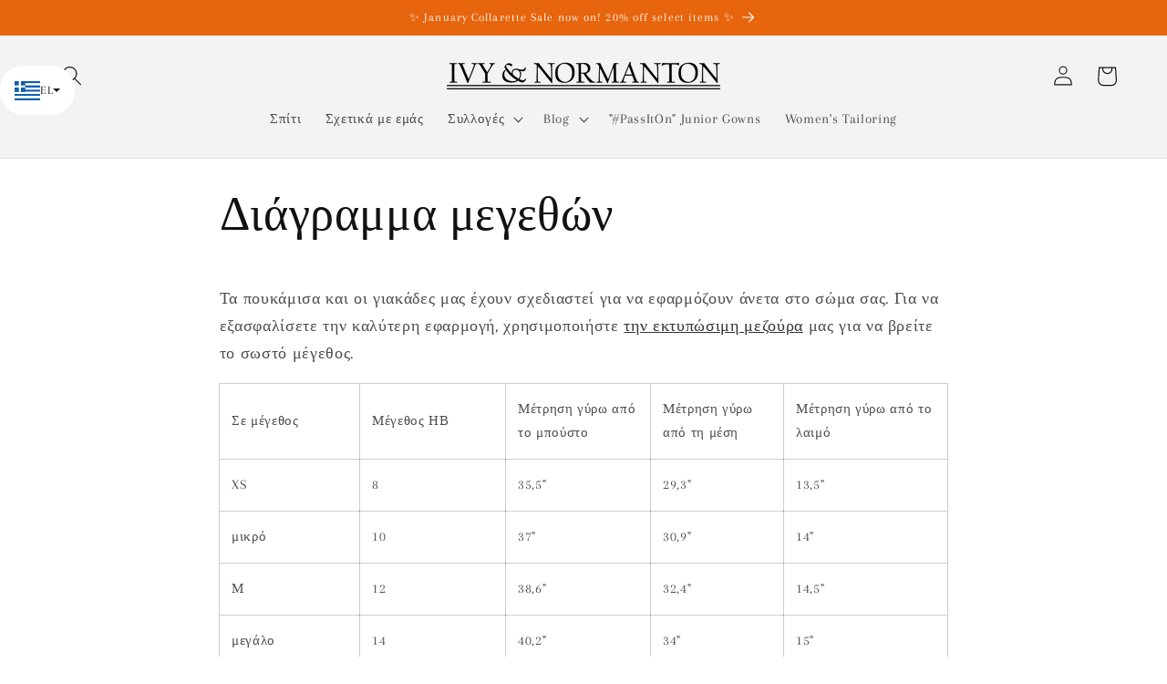

--- FILE ---
content_type: text/html; charset=utf-8
request_url: https://ivyandnormanton.com/el/pages/%CE%B4%CE%B9%CE%B1%CE%B3%CF%81%CE%AC%CE%BC%CE%BC%CE%B1%CF%84%CE%B1-%CE%BC%CE%B5%CE%B3%CE%AD%CE%B8%CE%BF%CF%85%CF%82
body_size: 48234
content:
<!doctype html>
<html class="no-js" lang="el">
  <head>
  
<!-- Google tag (gtag.js) -->
<script async src="https://www.googletagmanager.com/gtag/js?id=G-J22J8X79SB"></script>
<script>
  window.dataLayer = window.dataLayer || [];
  function gtag(){dataLayer.push(arguments);}
  gtag('js', new Date());

  gtag('config', 'G-J22J8X79SB');
</script>

    <meta charset="utf-8">
    <meta http-equiv="X-UA-Compatible" content="IE=edge">
    <meta name="viewport" content="width=device-width,initial-scale=1">
    <meta name="theme-color" content="">
    <link rel="canonical" href="https://ivyandnormanton.com/el/pages/%ce%b4%ce%b9%ce%b1%ce%b3%cf%81%ce%ac%ce%bc%ce%bc%ce%b1%cf%84%ce%b1-%ce%bc%ce%b5%ce%b3%ce%ad%ce%b8%ce%bf%cf%85%cf%82"><link rel="icon" type="image/png" href="//ivyandnormanton.com/cdn/shop/files/I_N_logo_fav3.png?crop=center&height=32&v=1653491309&width=32"><link rel="preconnect" href="https://fonts.shopifycdn.com" crossorigin><title>
      Διάγραμμα μεγεθών
 &ndash; Ivy &amp; Normanton</title>

    
      <meta name="description" content="Τα πουκάμισα και οι γιακάδες μας έχουν σχεδιαστεί για να εφαρμόζουν άνετα στο σώμα σας. Για να εξασφαλίσετε την καλύτερη εφαρμογή, χρησιμοποιήστε την εκτυπώσιμη μεζούρα μας για να βρείτε το σωστό μέγεθος.">
    

    

<meta property="og:site_name" content="Ivy &amp; Normanton">
<meta property="og:url" content="https://ivyandnormanton.com/el/pages/%ce%b4%ce%b9%ce%b1%ce%b3%cf%81%ce%ac%ce%bc%ce%bc%ce%b1%cf%84%ce%b1-%ce%bc%ce%b5%ce%b3%ce%ad%ce%b8%ce%bf%cf%85%cf%82">
<meta property="og:title" content="Διάγραμμα μεγεθών">
<meta property="og:type" content="website">
<meta property="og:description" content="Τα πουκάμισα και οι γιακάδες μας έχουν σχεδιαστεί για να εφαρμόζουν άνετα στο σώμα σας. Για να εξασφαλίσετε την καλύτερη εφαρμογή, χρησιμοποιήστε την εκτυπώσιμη μεζούρα μας για να βρείτε το σωστό μέγεθος."><meta property="og:image" content="http://ivyandnormanton.com/cdn/shop/files/1770740-2_19f94110-3f54-4cdf-9848-52e2ab6170c8.jpg?v=1630168440">
  <meta property="og:image:secure_url" content="https://ivyandnormanton.com/cdn/shop/files/1770740-2_19f94110-3f54-4cdf-9848-52e2ab6170c8.jpg?v=1630168440">
  <meta property="og:image:width" content="4592">
  <meta property="og:image:height" content="3448"><meta name="twitter:site" content="@ivyandnormanton"><meta name="twitter:card" content="summary_large_image">
<meta name="twitter:title" content="Διάγραμμα μεγεθών">
<meta name="twitter:description" content="Τα πουκάμισα και οι γιακάδες μας έχουν σχεδιαστεί για να εφαρμόζουν άνετα στο σώμα σας. Για να εξασφαλίσετε την καλύτερη εφαρμογή, χρησιμοποιήστε την εκτυπώσιμη μεζούρα μας για να βρείτε το σωστό μέγεθος.">


    <script src="//ivyandnormanton.com/cdn/shop/t/8/assets/constants.js?v=58251544750838685771688044260" defer="defer"></script>
    <script src="//ivyandnormanton.com/cdn/shop/t/8/assets/pubsub.js?v=158357773527763999511688044261" defer="defer"></script>
    <script src="//ivyandnormanton.com/cdn/shop/t/8/assets/global.js?v=139248116715221171191688044260" defer="defer"></script><script>window.performance && window.performance.mark && window.performance.mark('shopify.content_for_header.start');</script><meta name="facebook-domain-verification" content="bi7rn6x4swsl33jj77eq2gjq7cvx6r">
<meta name="facebook-domain-verification" content="n8zmd8truwsas3oplydcqiqspuvnd6">
<meta name="google-site-verification" content="pFmKJhJT_MOQqlndRAttu34cklD9Plx7KPisYr9k80c">
<meta id="shopify-digital-wallet" name="shopify-digital-wallet" content="/22687101/digital_wallets/dialog">
<meta name="shopify-checkout-api-token" content="47e68e7cedf3a341b50ba80674c22b17">
<meta id="in-context-paypal-metadata" data-shop-id="22687101" data-venmo-supported="false" data-environment="production" data-locale="en_US" data-paypal-v4="true" data-currency="GBP">
<link rel="alternate" hreflang="x-default" href="https://ivyandnormanton.com/pages/sizing-chart">
<link rel="alternate" hreflang="en" href="https://ivyandnormanton.com/pages/sizing-chart">
<link rel="alternate" hreflang="el" href="https://ivyandnormanton.com/el/pages/%CE%B4%CE%B9%CE%B1%CE%B3%CF%81%CE%AC%CE%BC%CE%BC%CE%B1%CF%84%CE%B1-%CE%BC%CE%B5%CE%B3%CE%AD%CE%B8%CE%BF%CF%85%CF%82">
<link rel="alternate" hreflang="fr" href="https://ivyandnormanton.com/fr/pages/graphique-de-dimensionnement">
<link rel="alternate" hreflang="zh-Hans" href="https://ivyandnormanton.com/zh/pages/%E5%B0%BA%E5%AF%B8%E5%9B%BE%E8%A1%A8">
<link rel="alternate" hreflang="ms" href="https://ivyandnormanton.com/ms/pages/carta-saiz">
<link rel="alternate" hreflang="zh-Hans-AC" href="https://ivyandnormanton.com/zh/pages/%E5%B0%BA%E5%AF%B8%E5%9B%BE%E8%A1%A8">
<link rel="alternate" hreflang="zh-Hans-AD" href="https://ivyandnormanton.com/zh/pages/%E5%B0%BA%E5%AF%B8%E5%9B%BE%E8%A1%A8">
<link rel="alternate" hreflang="zh-Hans-AE" href="https://ivyandnormanton.com/zh/pages/%E5%B0%BA%E5%AF%B8%E5%9B%BE%E8%A1%A8">
<link rel="alternate" hreflang="zh-Hans-AF" href="https://ivyandnormanton.com/zh/pages/%E5%B0%BA%E5%AF%B8%E5%9B%BE%E8%A1%A8">
<link rel="alternate" hreflang="zh-Hans-AG" href="https://ivyandnormanton.com/zh/pages/%E5%B0%BA%E5%AF%B8%E5%9B%BE%E8%A1%A8">
<link rel="alternate" hreflang="zh-Hans-AI" href="https://ivyandnormanton.com/zh/pages/%E5%B0%BA%E5%AF%B8%E5%9B%BE%E8%A1%A8">
<link rel="alternate" hreflang="zh-Hans-AL" href="https://ivyandnormanton.com/zh/pages/%E5%B0%BA%E5%AF%B8%E5%9B%BE%E8%A1%A8">
<link rel="alternate" hreflang="zh-Hans-AM" href="https://ivyandnormanton.com/zh/pages/%E5%B0%BA%E5%AF%B8%E5%9B%BE%E8%A1%A8">
<link rel="alternate" hreflang="zh-Hans-AO" href="https://ivyandnormanton.com/zh/pages/%E5%B0%BA%E5%AF%B8%E5%9B%BE%E8%A1%A8">
<link rel="alternate" hreflang="zh-Hans-AR" href="https://ivyandnormanton.com/zh/pages/%E5%B0%BA%E5%AF%B8%E5%9B%BE%E8%A1%A8">
<link rel="alternate" hreflang="zh-Hans-AT" href="https://ivyandnormanton.com/zh/pages/%E5%B0%BA%E5%AF%B8%E5%9B%BE%E8%A1%A8">
<link rel="alternate" hreflang="zh-Hans-AU" href="https://ivyandnormanton.com/zh/pages/%E5%B0%BA%E5%AF%B8%E5%9B%BE%E8%A1%A8">
<link rel="alternate" hreflang="zh-Hans-AW" href="https://ivyandnormanton.com/zh/pages/%E5%B0%BA%E5%AF%B8%E5%9B%BE%E8%A1%A8">
<link rel="alternate" hreflang="zh-Hans-AX" href="https://ivyandnormanton.com/zh/pages/%E5%B0%BA%E5%AF%B8%E5%9B%BE%E8%A1%A8">
<link rel="alternate" hreflang="zh-Hans-AZ" href="https://ivyandnormanton.com/zh/pages/%E5%B0%BA%E5%AF%B8%E5%9B%BE%E8%A1%A8">
<link rel="alternate" hreflang="zh-Hans-BA" href="https://ivyandnormanton.com/zh/pages/%E5%B0%BA%E5%AF%B8%E5%9B%BE%E8%A1%A8">
<link rel="alternate" hreflang="zh-Hans-BB" href="https://ivyandnormanton.com/zh/pages/%E5%B0%BA%E5%AF%B8%E5%9B%BE%E8%A1%A8">
<link rel="alternate" hreflang="zh-Hans-BD" href="https://ivyandnormanton.com/zh/pages/%E5%B0%BA%E5%AF%B8%E5%9B%BE%E8%A1%A8">
<link rel="alternate" hreflang="zh-Hans-BE" href="https://ivyandnormanton.com/zh/pages/%E5%B0%BA%E5%AF%B8%E5%9B%BE%E8%A1%A8">
<link rel="alternate" hreflang="zh-Hans-BF" href="https://ivyandnormanton.com/zh/pages/%E5%B0%BA%E5%AF%B8%E5%9B%BE%E8%A1%A8">
<link rel="alternate" hreflang="zh-Hans-BG" href="https://ivyandnormanton.com/zh/pages/%E5%B0%BA%E5%AF%B8%E5%9B%BE%E8%A1%A8">
<link rel="alternate" hreflang="zh-Hans-BH" href="https://ivyandnormanton.com/zh/pages/%E5%B0%BA%E5%AF%B8%E5%9B%BE%E8%A1%A8">
<link rel="alternate" hreflang="zh-Hans-BI" href="https://ivyandnormanton.com/zh/pages/%E5%B0%BA%E5%AF%B8%E5%9B%BE%E8%A1%A8">
<link rel="alternate" hreflang="zh-Hans-BJ" href="https://ivyandnormanton.com/zh/pages/%E5%B0%BA%E5%AF%B8%E5%9B%BE%E8%A1%A8">
<link rel="alternate" hreflang="zh-Hans-BL" href="https://ivyandnormanton.com/zh/pages/%E5%B0%BA%E5%AF%B8%E5%9B%BE%E8%A1%A8">
<link rel="alternate" hreflang="zh-Hans-BM" href="https://ivyandnormanton.com/zh/pages/%E5%B0%BA%E5%AF%B8%E5%9B%BE%E8%A1%A8">
<link rel="alternate" hreflang="zh-Hans-BN" href="https://ivyandnormanton.com/zh/pages/%E5%B0%BA%E5%AF%B8%E5%9B%BE%E8%A1%A8">
<link rel="alternate" hreflang="zh-Hans-BO" href="https://ivyandnormanton.com/zh/pages/%E5%B0%BA%E5%AF%B8%E5%9B%BE%E8%A1%A8">
<link rel="alternate" hreflang="zh-Hans-BQ" href="https://ivyandnormanton.com/zh/pages/%E5%B0%BA%E5%AF%B8%E5%9B%BE%E8%A1%A8">
<link rel="alternate" hreflang="zh-Hans-BR" href="https://ivyandnormanton.com/zh/pages/%E5%B0%BA%E5%AF%B8%E5%9B%BE%E8%A1%A8">
<link rel="alternate" hreflang="zh-Hans-BS" href="https://ivyandnormanton.com/zh/pages/%E5%B0%BA%E5%AF%B8%E5%9B%BE%E8%A1%A8">
<link rel="alternate" hreflang="zh-Hans-BT" href="https://ivyandnormanton.com/zh/pages/%E5%B0%BA%E5%AF%B8%E5%9B%BE%E8%A1%A8">
<link rel="alternate" hreflang="zh-Hans-BW" href="https://ivyandnormanton.com/zh/pages/%E5%B0%BA%E5%AF%B8%E5%9B%BE%E8%A1%A8">
<link rel="alternate" hreflang="zh-Hans-BY" href="https://ivyandnormanton.com/zh/pages/%E5%B0%BA%E5%AF%B8%E5%9B%BE%E8%A1%A8">
<link rel="alternate" hreflang="zh-Hans-BZ" href="https://ivyandnormanton.com/zh/pages/%E5%B0%BA%E5%AF%B8%E5%9B%BE%E8%A1%A8">
<link rel="alternate" hreflang="zh-Hans-CA" href="https://ivyandnormanton.com/zh/pages/%E5%B0%BA%E5%AF%B8%E5%9B%BE%E8%A1%A8">
<link rel="alternate" hreflang="zh-Hans-CC" href="https://ivyandnormanton.com/zh/pages/%E5%B0%BA%E5%AF%B8%E5%9B%BE%E8%A1%A8">
<link rel="alternate" hreflang="zh-Hans-CD" href="https://ivyandnormanton.com/zh/pages/%E5%B0%BA%E5%AF%B8%E5%9B%BE%E8%A1%A8">
<link rel="alternate" hreflang="zh-Hans-CF" href="https://ivyandnormanton.com/zh/pages/%E5%B0%BA%E5%AF%B8%E5%9B%BE%E8%A1%A8">
<link rel="alternate" hreflang="zh-Hans-CG" href="https://ivyandnormanton.com/zh/pages/%E5%B0%BA%E5%AF%B8%E5%9B%BE%E8%A1%A8">
<link rel="alternate" hreflang="zh-Hans-CH" href="https://ivyandnormanton.com/zh/pages/%E5%B0%BA%E5%AF%B8%E5%9B%BE%E8%A1%A8">
<link rel="alternate" hreflang="zh-Hans-CI" href="https://ivyandnormanton.com/zh/pages/%E5%B0%BA%E5%AF%B8%E5%9B%BE%E8%A1%A8">
<link rel="alternate" hreflang="zh-Hans-CK" href="https://ivyandnormanton.com/zh/pages/%E5%B0%BA%E5%AF%B8%E5%9B%BE%E8%A1%A8">
<link rel="alternate" hreflang="zh-Hans-CL" href="https://ivyandnormanton.com/zh/pages/%E5%B0%BA%E5%AF%B8%E5%9B%BE%E8%A1%A8">
<link rel="alternate" hreflang="zh-Hans-CM" href="https://ivyandnormanton.com/zh/pages/%E5%B0%BA%E5%AF%B8%E5%9B%BE%E8%A1%A8">
<link rel="alternate" hreflang="zh-Hans-CN" href="https://ivyandnormanton.com/zh/pages/%E5%B0%BA%E5%AF%B8%E5%9B%BE%E8%A1%A8">
<link rel="alternate" hreflang="zh-Hans-CO" href="https://ivyandnormanton.com/zh/pages/%E5%B0%BA%E5%AF%B8%E5%9B%BE%E8%A1%A8">
<link rel="alternate" hreflang="zh-Hans-CR" href="https://ivyandnormanton.com/zh/pages/%E5%B0%BA%E5%AF%B8%E5%9B%BE%E8%A1%A8">
<link rel="alternate" hreflang="zh-Hans-CV" href="https://ivyandnormanton.com/zh/pages/%E5%B0%BA%E5%AF%B8%E5%9B%BE%E8%A1%A8">
<link rel="alternate" hreflang="zh-Hans-CW" href="https://ivyandnormanton.com/zh/pages/%E5%B0%BA%E5%AF%B8%E5%9B%BE%E8%A1%A8">
<link rel="alternate" hreflang="zh-Hans-CX" href="https://ivyandnormanton.com/zh/pages/%E5%B0%BA%E5%AF%B8%E5%9B%BE%E8%A1%A8">
<link rel="alternate" hreflang="zh-Hans-CY" href="https://ivyandnormanton.com/zh/pages/%E5%B0%BA%E5%AF%B8%E5%9B%BE%E8%A1%A8">
<link rel="alternate" hreflang="zh-Hans-CZ" href="https://ivyandnormanton.com/zh/pages/%E5%B0%BA%E5%AF%B8%E5%9B%BE%E8%A1%A8">
<link rel="alternate" hreflang="zh-Hans-DE" href="https://ivyandnormanton.com/zh/pages/%E5%B0%BA%E5%AF%B8%E5%9B%BE%E8%A1%A8">
<link rel="alternate" hreflang="zh-Hans-DJ" href="https://ivyandnormanton.com/zh/pages/%E5%B0%BA%E5%AF%B8%E5%9B%BE%E8%A1%A8">
<link rel="alternate" hreflang="zh-Hans-DK" href="https://ivyandnormanton.com/zh/pages/%E5%B0%BA%E5%AF%B8%E5%9B%BE%E8%A1%A8">
<link rel="alternate" hreflang="zh-Hans-DM" href="https://ivyandnormanton.com/zh/pages/%E5%B0%BA%E5%AF%B8%E5%9B%BE%E8%A1%A8">
<link rel="alternate" hreflang="zh-Hans-DO" href="https://ivyandnormanton.com/zh/pages/%E5%B0%BA%E5%AF%B8%E5%9B%BE%E8%A1%A8">
<link rel="alternate" hreflang="zh-Hans-DZ" href="https://ivyandnormanton.com/zh/pages/%E5%B0%BA%E5%AF%B8%E5%9B%BE%E8%A1%A8">
<link rel="alternate" hreflang="zh-Hans-EC" href="https://ivyandnormanton.com/zh/pages/%E5%B0%BA%E5%AF%B8%E5%9B%BE%E8%A1%A8">
<link rel="alternate" hreflang="zh-Hans-EE" href="https://ivyandnormanton.com/zh/pages/%E5%B0%BA%E5%AF%B8%E5%9B%BE%E8%A1%A8">
<link rel="alternate" hreflang="zh-Hans-EG" href="https://ivyandnormanton.com/zh/pages/%E5%B0%BA%E5%AF%B8%E5%9B%BE%E8%A1%A8">
<link rel="alternate" hreflang="zh-Hans-EH" href="https://ivyandnormanton.com/zh/pages/%E5%B0%BA%E5%AF%B8%E5%9B%BE%E8%A1%A8">
<link rel="alternate" hreflang="zh-Hans-ER" href="https://ivyandnormanton.com/zh/pages/%E5%B0%BA%E5%AF%B8%E5%9B%BE%E8%A1%A8">
<link rel="alternate" hreflang="zh-Hans-ES" href="https://ivyandnormanton.com/zh/pages/%E5%B0%BA%E5%AF%B8%E5%9B%BE%E8%A1%A8">
<link rel="alternate" hreflang="zh-Hans-ET" href="https://ivyandnormanton.com/zh/pages/%E5%B0%BA%E5%AF%B8%E5%9B%BE%E8%A1%A8">
<link rel="alternate" hreflang="zh-Hans-FI" href="https://ivyandnormanton.com/zh/pages/%E5%B0%BA%E5%AF%B8%E5%9B%BE%E8%A1%A8">
<link rel="alternate" hreflang="zh-Hans-FJ" href="https://ivyandnormanton.com/zh/pages/%E5%B0%BA%E5%AF%B8%E5%9B%BE%E8%A1%A8">
<link rel="alternate" hreflang="zh-Hans-FK" href="https://ivyandnormanton.com/zh/pages/%E5%B0%BA%E5%AF%B8%E5%9B%BE%E8%A1%A8">
<link rel="alternate" hreflang="zh-Hans-FO" href="https://ivyandnormanton.com/zh/pages/%E5%B0%BA%E5%AF%B8%E5%9B%BE%E8%A1%A8">
<link rel="alternate" hreflang="zh-Hans-FR" href="https://ivyandnormanton.com/zh/pages/%E5%B0%BA%E5%AF%B8%E5%9B%BE%E8%A1%A8">
<link rel="alternate" hreflang="zh-Hans-GA" href="https://ivyandnormanton.com/zh/pages/%E5%B0%BA%E5%AF%B8%E5%9B%BE%E8%A1%A8">
<link rel="alternate" hreflang="zh-Hans-GB" href="https://ivyandnormanton.com/zh/pages/%E5%B0%BA%E5%AF%B8%E5%9B%BE%E8%A1%A8">
<link rel="alternate" hreflang="zh-Hans-GD" href="https://ivyandnormanton.com/zh/pages/%E5%B0%BA%E5%AF%B8%E5%9B%BE%E8%A1%A8">
<link rel="alternate" hreflang="zh-Hans-GE" href="https://ivyandnormanton.com/zh/pages/%E5%B0%BA%E5%AF%B8%E5%9B%BE%E8%A1%A8">
<link rel="alternate" hreflang="zh-Hans-GF" href="https://ivyandnormanton.com/zh/pages/%E5%B0%BA%E5%AF%B8%E5%9B%BE%E8%A1%A8">
<link rel="alternate" hreflang="zh-Hans-GG" href="https://ivyandnormanton.com/zh/pages/%E5%B0%BA%E5%AF%B8%E5%9B%BE%E8%A1%A8">
<link rel="alternate" hreflang="zh-Hans-GH" href="https://ivyandnormanton.com/zh/pages/%E5%B0%BA%E5%AF%B8%E5%9B%BE%E8%A1%A8">
<link rel="alternate" hreflang="zh-Hans-GI" href="https://ivyandnormanton.com/zh/pages/%E5%B0%BA%E5%AF%B8%E5%9B%BE%E8%A1%A8">
<link rel="alternate" hreflang="zh-Hans-GL" href="https://ivyandnormanton.com/zh/pages/%E5%B0%BA%E5%AF%B8%E5%9B%BE%E8%A1%A8">
<link rel="alternate" hreflang="zh-Hans-GM" href="https://ivyandnormanton.com/zh/pages/%E5%B0%BA%E5%AF%B8%E5%9B%BE%E8%A1%A8">
<link rel="alternate" hreflang="zh-Hans-GN" href="https://ivyandnormanton.com/zh/pages/%E5%B0%BA%E5%AF%B8%E5%9B%BE%E8%A1%A8">
<link rel="alternate" hreflang="zh-Hans-GP" href="https://ivyandnormanton.com/zh/pages/%E5%B0%BA%E5%AF%B8%E5%9B%BE%E8%A1%A8">
<link rel="alternate" hreflang="zh-Hans-GQ" href="https://ivyandnormanton.com/zh/pages/%E5%B0%BA%E5%AF%B8%E5%9B%BE%E8%A1%A8">
<link rel="alternate" hreflang="zh-Hans-GR" href="https://ivyandnormanton.com/zh/pages/%E5%B0%BA%E5%AF%B8%E5%9B%BE%E8%A1%A8">
<link rel="alternate" hreflang="zh-Hans-GS" href="https://ivyandnormanton.com/zh/pages/%E5%B0%BA%E5%AF%B8%E5%9B%BE%E8%A1%A8">
<link rel="alternate" hreflang="zh-Hans-GT" href="https://ivyandnormanton.com/zh/pages/%E5%B0%BA%E5%AF%B8%E5%9B%BE%E8%A1%A8">
<link rel="alternate" hreflang="zh-Hans-GW" href="https://ivyandnormanton.com/zh/pages/%E5%B0%BA%E5%AF%B8%E5%9B%BE%E8%A1%A8">
<link rel="alternate" hreflang="zh-Hans-GY" href="https://ivyandnormanton.com/zh/pages/%E5%B0%BA%E5%AF%B8%E5%9B%BE%E8%A1%A8">
<link rel="alternate" hreflang="zh-Hans-HK" href="https://ivyandnormanton.com/zh/pages/%E5%B0%BA%E5%AF%B8%E5%9B%BE%E8%A1%A8">
<link rel="alternate" hreflang="zh-Hans-HN" href="https://ivyandnormanton.com/zh/pages/%E5%B0%BA%E5%AF%B8%E5%9B%BE%E8%A1%A8">
<link rel="alternate" hreflang="zh-Hans-HR" href="https://ivyandnormanton.com/zh/pages/%E5%B0%BA%E5%AF%B8%E5%9B%BE%E8%A1%A8">
<link rel="alternate" hreflang="zh-Hans-HT" href="https://ivyandnormanton.com/zh/pages/%E5%B0%BA%E5%AF%B8%E5%9B%BE%E8%A1%A8">
<link rel="alternate" hreflang="zh-Hans-HU" href="https://ivyandnormanton.com/zh/pages/%E5%B0%BA%E5%AF%B8%E5%9B%BE%E8%A1%A8">
<link rel="alternate" hreflang="zh-Hans-ID" href="https://ivyandnormanton.com/zh/pages/%E5%B0%BA%E5%AF%B8%E5%9B%BE%E8%A1%A8">
<link rel="alternate" hreflang="zh-Hans-IE" href="https://ivyandnormanton.com/zh/pages/%E5%B0%BA%E5%AF%B8%E5%9B%BE%E8%A1%A8">
<link rel="alternate" hreflang="zh-Hans-IL" href="https://ivyandnormanton.com/zh/pages/%E5%B0%BA%E5%AF%B8%E5%9B%BE%E8%A1%A8">
<link rel="alternate" hreflang="zh-Hans-IM" href="https://ivyandnormanton.com/zh/pages/%E5%B0%BA%E5%AF%B8%E5%9B%BE%E8%A1%A8">
<link rel="alternate" hreflang="zh-Hans-IN" href="https://ivyandnormanton.com/zh/pages/%E5%B0%BA%E5%AF%B8%E5%9B%BE%E8%A1%A8">
<link rel="alternate" hreflang="zh-Hans-IO" href="https://ivyandnormanton.com/zh/pages/%E5%B0%BA%E5%AF%B8%E5%9B%BE%E8%A1%A8">
<link rel="alternate" hreflang="zh-Hans-IQ" href="https://ivyandnormanton.com/zh/pages/%E5%B0%BA%E5%AF%B8%E5%9B%BE%E8%A1%A8">
<link rel="alternate" hreflang="zh-Hans-IS" href="https://ivyandnormanton.com/zh/pages/%E5%B0%BA%E5%AF%B8%E5%9B%BE%E8%A1%A8">
<link rel="alternate" hreflang="zh-Hans-IT" href="https://ivyandnormanton.com/zh/pages/%E5%B0%BA%E5%AF%B8%E5%9B%BE%E8%A1%A8">
<link rel="alternate" hreflang="zh-Hans-JE" href="https://ivyandnormanton.com/zh/pages/%E5%B0%BA%E5%AF%B8%E5%9B%BE%E8%A1%A8">
<link rel="alternate" hreflang="zh-Hans-JM" href="https://ivyandnormanton.com/zh/pages/%E5%B0%BA%E5%AF%B8%E5%9B%BE%E8%A1%A8">
<link rel="alternate" hreflang="zh-Hans-JO" href="https://ivyandnormanton.com/zh/pages/%E5%B0%BA%E5%AF%B8%E5%9B%BE%E8%A1%A8">
<link rel="alternate" hreflang="zh-Hans-JP" href="https://ivyandnormanton.com/zh/pages/%E5%B0%BA%E5%AF%B8%E5%9B%BE%E8%A1%A8">
<link rel="alternate" hreflang="zh-Hans-KE" href="https://ivyandnormanton.com/zh/pages/%E5%B0%BA%E5%AF%B8%E5%9B%BE%E8%A1%A8">
<link rel="alternate" hreflang="zh-Hans-KG" href="https://ivyandnormanton.com/zh/pages/%E5%B0%BA%E5%AF%B8%E5%9B%BE%E8%A1%A8">
<link rel="alternate" hreflang="zh-Hans-KH" href="https://ivyandnormanton.com/zh/pages/%E5%B0%BA%E5%AF%B8%E5%9B%BE%E8%A1%A8">
<link rel="alternate" hreflang="zh-Hans-KI" href="https://ivyandnormanton.com/zh/pages/%E5%B0%BA%E5%AF%B8%E5%9B%BE%E8%A1%A8">
<link rel="alternate" hreflang="zh-Hans-KM" href="https://ivyandnormanton.com/zh/pages/%E5%B0%BA%E5%AF%B8%E5%9B%BE%E8%A1%A8">
<link rel="alternate" hreflang="zh-Hans-KN" href="https://ivyandnormanton.com/zh/pages/%E5%B0%BA%E5%AF%B8%E5%9B%BE%E8%A1%A8">
<link rel="alternate" hreflang="zh-Hans-KR" href="https://ivyandnormanton.com/zh/pages/%E5%B0%BA%E5%AF%B8%E5%9B%BE%E8%A1%A8">
<link rel="alternate" hreflang="zh-Hans-KW" href="https://ivyandnormanton.com/zh/pages/%E5%B0%BA%E5%AF%B8%E5%9B%BE%E8%A1%A8">
<link rel="alternate" hreflang="zh-Hans-KY" href="https://ivyandnormanton.com/zh/pages/%E5%B0%BA%E5%AF%B8%E5%9B%BE%E8%A1%A8">
<link rel="alternate" hreflang="zh-Hans-KZ" href="https://ivyandnormanton.com/zh/pages/%E5%B0%BA%E5%AF%B8%E5%9B%BE%E8%A1%A8">
<link rel="alternate" hreflang="zh-Hans-LA" href="https://ivyandnormanton.com/zh/pages/%E5%B0%BA%E5%AF%B8%E5%9B%BE%E8%A1%A8">
<link rel="alternate" hreflang="zh-Hans-LB" href="https://ivyandnormanton.com/zh/pages/%E5%B0%BA%E5%AF%B8%E5%9B%BE%E8%A1%A8">
<link rel="alternate" hreflang="zh-Hans-LC" href="https://ivyandnormanton.com/zh/pages/%E5%B0%BA%E5%AF%B8%E5%9B%BE%E8%A1%A8">
<link rel="alternate" hreflang="zh-Hans-LI" href="https://ivyandnormanton.com/zh/pages/%E5%B0%BA%E5%AF%B8%E5%9B%BE%E8%A1%A8">
<link rel="alternate" hreflang="zh-Hans-LK" href="https://ivyandnormanton.com/zh/pages/%E5%B0%BA%E5%AF%B8%E5%9B%BE%E8%A1%A8">
<link rel="alternate" hreflang="zh-Hans-LR" href="https://ivyandnormanton.com/zh/pages/%E5%B0%BA%E5%AF%B8%E5%9B%BE%E8%A1%A8">
<link rel="alternate" hreflang="zh-Hans-LS" href="https://ivyandnormanton.com/zh/pages/%E5%B0%BA%E5%AF%B8%E5%9B%BE%E8%A1%A8">
<link rel="alternate" hreflang="zh-Hans-LT" href="https://ivyandnormanton.com/zh/pages/%E5%B0%BA%E5%AF%B8%E5%9B%BE%E8%A1%A8">
<link rel="alternate" hreflang="zh-Hans-LU" href="https://ivyandnormanton.com/zh/pages/%E5%B0%BA%E5%AF%B8%E5%9B%BE%E8%A1%A8">
<link rel="alternate" hreflang="zh-Hans-LV" href="https://ivyandnormanton.com/zh/pages/%E5%B0%BA%E5%AF%B8%E5%9B%BE%E8%A1%A8">
<link rel="alternate" hreflang="zh-Hans-LY" href="https://ivyandnormanton.com/zh/pages/%E5%B0%BA%E5%AF%B8%E5%9B%BE%E8%A1%A8">
<link rel="alternate" hreflang="zh-Hans-MA" href="https://ivyandnormanton.com/zh/pages/%E5%B0%BA%E5%AF%B8%E5%9B%BE%E8%A1%A8">
<link rel="alternate" hreflang="zh-Hans-MC" href="https://ivyandnormanton.com/zh/pages/%E5%B0%BA%E5%AF%B8%E5%9B%BE%E8%A1%A8">
<link rel="alternate" hreflang="zh-Hans-MD" href="https://ivyandnormanton.com/zh/pages/%E5%B0%BA%E5%AF%B8%E5%9B%BE%E8%A1%A8">
<link rel="alternate" hreflang="zh-Hans-ME" href="https://ivyandnormanton.com/zh/pages/%E5%B0%BA%E5%AF%B8%E5%9B%BE%E8%A1%A8">
<link rel="alternate" hreflang="zh-Hans-MF" href="https://ivyandnormanton.com/zh/pages/%E5%B0%BA%E5%AF%B8%E5%9B%BE%E8%A1%A8">
<link rel="alternate" hreflang="zh-Hans-MG" href="https://ivyandnormanton.com/zh/pages/%E5%B0%BA%E5%AF%B8%E5%9B%BE%E8%A1%A8">
<link rel="alternate" hreflang="zh-Hans-MK" href="https://ivyandnormanton.com/zh/pages/%E5%B0%BA%E5%AF%B8%E5%9B%BE%E8%A1%A8">
<link rel="alternate" hreflang="zh-Hans-ML" href="https://ivyandnormanton.com/zh/pages/%E5%B0%BA%E5%AF%B8%E5%9B%BE%E8%A1%A8">
<link rel="alternate" hreflang="zh-Hans-MM" href="https://ivyandnormanton.com/zh/pages/%E5%B0%BA%E5%AF%B8%E5%9B%BE%E8%A1%A8">
<link rel="alternate" hreflang="zh-Hans-MN" href="https://ivyandnormanton.com/zh/pages/%E5%B0%BA%E5%AF%B8%E5%9B%BE%E8%A1%A8">
<link rel="alternate" hreflang="zh-Hans-MO" href="https://ivyandnormanton.com/zh/pages/%E5%B0%BA%E5%AF%B8%E5%9B%BE%E8%A1%A8">
<link rel="alternate" hreflang="zh-Hans-MQ" href="https://ivyandnormanton.com/zh/pages/%E5%B0%BA%E5%AF%B8%E5%9B%BE%E8%A1%A8">
<link rel="alternate" hreflang="zh-Hans-MR" href="https://ivyandnormanton.com/zh/pages/%E5%B0%BA%E5%AF%B8%E5%9B%BE%E8%A1%A8">
<link rel="alternate" hreflang="zh-Hans-MS" href="https://ivyandnormanton.com/zh/pages/%E5%B0%BA%E5%AF%B8%E5%9B%BE%E8%A1%A8">
<link rel="alternate" hreflang="zh-Hans-MT" href="https://ivyandnormanton.com/zh/pages/%E5%B0%BA%E5%AF%B8%E5%9B%BE%E8%A1%A8">
<link rel="alternate" hreflang="zh-Hans-MU" href="https://ivyandnormanton.com/zh/pages/%E5%B0%BA%E5%AF%B8%E5%9B%BE%E8%A1%A8">
<link rel="alternate" hreflang="zh-Hans-MV" href="https://ivyandnormanton.com/zh/pages/%E5%B0%BA%E5%AF%B8%E5%9B%BE%E8%A1%A8">
<link rel="alternate" hreflang="zh-Hans-MW" href="https://ivyandnormanton.com/zh/pages/%E5%B0%BA%E5%AF%B8%E5%9B%BE%E8%A1%A8">
<link rel="alternate" hreflang="zh-Hans-MX" href="https://ivyandnormanton.com/zh/pages/%E5%B0%BA%E5%AF%B8%E5%9B%BE%E8%A1%A8">
<link rel="alternate" hreflang="zh-Hans-MY" href="https://ivyandnormanton.com/zh/pages/%E5%B0%BA%E5%AF%B8%E5%9B%BE%E8%A1%A8">
<link rel="alternate" hreflang="zh-Hans-MZ" href="https://ivyandnormanton.com/zh/pages/%E5%B0%BA%E5%AF%B8%E5%9B%BE%E8%A1%A8">
<link rel="alternate" hreflang="zh-Hans-NA" href="https://ivyandnormanton.com/zh/pages/%E5%B0%BA%E5%AF%B8%E5%9B%BE%E8%A1%A8">
<link rel="alternate" hreflang="zh-Hans-NC" href="https://ivyandnormanton.com/zh/pages/%E5%B0%BA%E5%AF%B8%E5%9B%BE%E8%A1%A8">
<link rel="alternate" hreflang="zh-Hans-NE" href="https://ivyandnormanton.com/zh/pages/%E5%B0%BA%E5%AF%B8%E5%9B%BE%E8%A1%A8">
<link rel="alternate" hreflang="zh-Hans-NF" href="https://ivyandnormanton.com/zh/pages/%E5%B0%BA%E5%AF%B8%E5%9B%BE%E8%A1%A8">
<link rel="alternate" hreflang="zh-Hans-NG" href="https://ivyandnormanton.com/zh/pages/%E5%B0%BA%E5%AF%B8%E5%9B%BE%E8%A1%A8">
<link rel="alternate" hreflang="zh-Hans-NI" href="https://ivyandnormanton.com/zh/pages/%E5%B0%BA%E5%AF%B8%E5%9B%BE%E8%A1%A8">
<link rel="alternate" hreflang="zh-Hans-NL" href="https://ivyandnormanton.com/zh/pages/%E5%B0%BA%E5%AF%B8%E5%9B%BE%E8%A1%A8">
<link rel="alternate" hreflang="zh-Hans-NO" href="https://ivyandnormanton.com/zh/pages/%E5%B0%BA%E5%AF%B8%E5%9B%BE%E8%A1%A8">
<link rel="alternate" hreflang="zh-Hans-NP" href="https://ivyandnormanton.com/zh/pages/%E5%B0%BA%E5%AF%B8%E5%9B%BE%E8%A1%A8">
<link rel="alternate" hreflang="zh-Hans-NR" href="https://ivyandnormanton.com/zh/pages/%E5%B0%BA%E5%AF%B8%E5%9B%BE%E8%A1%A8">
<link rel="alternate" hreflang="zh-Hans-NU" href="https://ivyandnormanton.com/zh/pages/%E5%B0%BA%E5%AF%B8%E5%9B%BE%E8%A1%A8">
<link rel="alternate" hreflang="zh-Hans-NZ" href="https://ivyandnormanton.com/zh/pages/%E5%B0%BA%E5%AF%B8%E5%9B%BE%E8%A1%A8">
<link rel="alternate" hreflang="zh-Hans-OM" href="https://ivyandnormanton.com/zh/pages/%E5%B0%BA%E5%AF%B8%E5%9B%BE%E8%A1%A8">
<link rel="alternate" hreflang="zh-Hans-PA" href="https://ivyandnormanton.com/zh/pages/%E5%B0%BA%E5%AF%B8%E5%9B%BE%E8%A1%A8">
<link rel="alternate" hreflang="zh-Hans-PE" href="https://ivyandnormanton.com/zh/pages/%E5%B0%BA%E5%AF%B8%E5%9B%BE%E8%A1%A8">
<link rel="alternate" hreflang="zh-Hans-PF" href="https://ivyandnormanton.com/zh/pages/%E5%B0%BA%E5%AF%B8%E5%9B%BE%E8%A1%A8">
<link rel="alternate" hreflang="zh-Hans-PG" href="https://ivyandnormanton.com/zh/pages/%E5%B0%BA%E5%AF%B8%E5%9B%BE%E8%A1%A8">
<link rel="alternate" hreflang="zh-Hans-PH" href="https://ivyandnormanton.com/zh/pages/%E5%B0%BA%E5%AF%B8%E5%9B%BE%E8%A1%A8">
<link rel="alternate" hreflang="zh-Hans-PK" href="https://ivyandnormanton.com/zh/pages/%E5%B0%BA%E5%AF%B8%E5%9B%BE%E8%A1%A8">
<link rel="alternate" hreflang="zh-Hans-PL" href="https://ivyandnormanton.com/zh/pages/%E5%B0%BA%E5%AF%B8%E5%9B%BE%E8%A1%A8">
<link rel="alternate" hreflang="zh-Hans-PM" href="https://ivyandnormanton.com/zh/pages/%E5%B0%BA%E5%AF%B8%E5%9B%BE%E8%A1%A8">
<link rel="alternate" hreflang="zh-Hans-PN" href="https://ivyandnormanton.com/zh/pages/%E5%B0%BA%E5%AF%B8%E5%9B%BE%E8%A1%A8">
<link rel="alternate" hreflang="zh-Hans-PS" href="https://ivyandnormanton.com/zh/pages/%E5%B0%BA%E5%AF%B8%E5%9B%BE%E8%A1%A8">
<link rel="alternate" hreflang="zh-Hans-PT" href="https://ivyandnormanton.com/zh/pages/%E5%B0%BA%E5%AF%B8%E5%9B%BE%E8%A1%A8">
<link rel="alternate" hreflang="zh-Hans-PY" href="https://ivyandnormanton.com/zh/pages/%E5%B0%BA%E5%AF%B8%E5%9B%BE%E8%A1%A8">
<link rel="alternate" hreflang="zh-Hans-QA" href="https://ivyandnormanton.com/zh/pages/%E5%B0%BA%E5%AF%B8%E5%9B%BE%E8%A1%A8">
<link rel="alternate" hreflang="zh-Hans-RE" href="https://ivyandnormanton.com/zh/pages/%E5%B0%BA%E5%AF%B8%E5%9B%BE%E8%A1%A8">
<link rel="alternate" hreflang="zh-Hans-RO" href="https://ivyandnormanton.com/zh/pages/%E5%B0%BA%E5%AF%B8%E5%9B%BE%E8%A1%A8">
<link rel="alternate" hreflang="zh-Hans-RS" href="https://ivyandnormanton.com/zh/pages/%E5%B0%BA%E5%AF%B8%E5%9B%BE%E8%A1%A8">
<link rel="alternate" hreflang="zh-Hans-RU" href="https://ivyandnormanton.com/zh/pages/%E5%B0%BA%E5%AF%B8%E5%9B%BE%E8%A1%A8">
<link rel="alternate" hreflang="zh-Hans-RW" href="https://ivyandnormanton.com/zh/pages/%E5%B0%BA%E5%AF%B8%E5%9B%BE%E8%A1%A8">
<link rel="alternate" hreflang="zh-Hans-SA" href="https://ivyandnormanton.com/zh/pages/%E5%B0%BA%E5%AF%B8%E5%9B%BE%E8%A1%A8">
<link rel="alternate" hreflang="zh-Hans-SB" href="https://ivyandnormanton.com/zh/pages/%E5%B0%BA%E5%AF%B8%E5%9B%BE%E8%A1%A8">
<link rel="alternate" hreflang="zh-Hans-SC" href="https://ivyandnormanton.com/zh/pages/%E5%B0%BA%E5%AF%B8%E5%9B%BE%E8%A1%A8">
<link rel="alternate" hreflang="zh-Hans-SD" href="https://ivyandnormanton.com/zh/pages/%E5%B0%BA%E5%AF%B8%E5%9B%BE%E8%A1%A8">
<link rel="alternate" hreflang="zh-Hans-SE" href="https://ivyandnormanton.com/zh/pages/%E5%B0%BA%E5%AF%B8%E5%9B%BE%E8%A1%A8">
<link rel="alternate" hreflang="zh-Hans-SG" href="https://ivyandnormanton.com/zh/pages/%E5%B0%BA%E5%AF%B8%E5%9B%BE%E8%A1%A8">
<link rel="alternate" hreflang="zh-Hans-SH" href="https://ivyandnormanton.com/zh/pages/%E5%B0%BA%E5%AF%B8%E5%9B%BE%E8%A1%A8">
<link rel="alternate" hreflang="zh-Hans-SI" href="https://ivyandnormanton.com/zh/pages/%E5%B0%BA%E5%AF%B8%E5%9B%BE%E8%A1%A8">
<link rel="alternate" hreflang="zh-Hans-SJ" href="https://ivyandnormanton.com/zh/pages/%E5%B0%BA%E5%AF%B8%E5%9B%BE%E8%A1%A8">
<link rel="alternate" hreflang="zh-Hans-SK" href="https://ivyandnormanton.com/zh/pages/%E5%B0%BA%E5%AF%B8%E5%9B%BE%E8%A1%A8">
<link rel="alternate" hreflang="zh-Hans-SL" href="https://ivyandnormanton.com/zh/pages/%E5%B0%BA%E5%AF%B8%E5%9B%BE%E8%A1%A8">
<link rel="alternate" hreflang="zh-Hans-SM" href="https://ivyandnormanton.com/zh/pages/%E5%B0%BA%E5%AF%B8%E5%9B%BE%E8%A1%A8">
<link rel="alternate" hreflang="zh-Hans-SN" href="https://ivyandnormanton.com/zh/pages/%E5%B0%BA%E5%AF%B8%E5%9B%BE%E8%A1%A8">
<link rel="alternate" hreflang="zh-Hans-SO" href="https://ivyandnormanton.com/zh/pages/%E5%B0%BA%E5%AF%B8%E5%9B%BE%E8%A1%A8">
<link rel="alternate" hreflang="zh-Hans-SR" href="https://ivyandnormanton.com/zh/pages/%E5%B0%BA%E5%AF%B8%E5%9B%BE%E8%A1%A8">
<link rel="alternate" hreflang="zh-Hans-SS" href="https://ivyandnormanton.com/zh/pages/%E5%B0%BA%E5%AF%B8%E5%9B%BE%E8%A1%A8">
<link rel="alternate" hreflang="zh-Hans-ST" href="https://ivyandnormanton.com/zh/pages/%E5%B0%BA%E5%AF%B8%E5%9B%BE%E8%A1%A8">
<link rel="alternate" hreflang="zh-Hans-SV" href="https://ivyandnormanton.com/zh/pages/%E5%B0%BA%E5%AF%B8%E5%9B%BE%E8%A1%A8">
<link rel="alternate" hreflang="zh-Hans-SX" href="https://ivyandnormanton.com/zh/pages/%E5%B0%BA%E5%AF%B8%E5%9B%BE%E8%A1%A8">
<link rel="alternate" hreflang="zh-Hans-SZ" href="https://ivyandnormanton.com/zh/pages/%E5%B0%BA%E5%AF%B8%E5%9B%BE%E8%A1%A8">
<link rel="alternate" hreflang="zh-Hans-TA" href="https://ivyandnormanton.com/zh/pages/%E5%B0%BA%E5%AF%B8%E5%9B%BE%E8%A1%A8">
<link rel="alternate" hreflang="zh-Hans-TC" href="https://ivyandnormanton.com/zh/pages/%E5%B0%BA%E5%AF%B8%E5%9B%BE%E8%A1%A8">
<link rel="alternate" hreflang="zh-Hans-TD" href="https://ivyandnormanton.com/zh/pages/%E5%B0%BA%E5%AF%B8%E5%9B%BE%E8%A1%A8">
<link rel="alternate" hreflang="zh-Hans-TF" href="https://ivyandnormanton.com/zh/pages/%E5%B0%BA%E5%AF%B8%E5%9B%BE%E8%A1%A8">
<link rel="alternate" hreflang="zh-Hans-TG" href="https://ivyandnormanton.com/zh/pages/%E5%B0%BA%E5%AF%B8%E5%9B%BE%E8%A1%A8">
<link rel="alternate" hreflang="zh-Hans-TH" href="https://ivyandnormanton.com/zh/pages/%E5%B0%BA%E5%AF%B8%E5%9B%BE%E8%A1%A8">
<link rel="alternate" hreflang="zh-Hans-TJ" href="https://ivyandnormanton.com/zh/pages/%E5%B0%BA%E5%AF%B8%E5%9B%BE%E8%A1%A8">
<link rel="alternate" hreflang="zh-Hans-TK" href="https://ivyandnormanton.com/zh/pages/%E5%B0%BA%E5%AF%B8%E5%9B%BE%E8%A1%A8">
<link rel="alternate" hreflang="zh-Hans-TL" href="https://ivyandnormanton.com/zh/pages/%E5%B0%BA%E5%AF%B8%E5%9B%BE%E8%A1%A8">
<link rel="alternate" hreflang="zh-Hans-TM" href="https://ivyandnormanton.com/zh/pages/%E5%B0%BA%E5%AF%B8%E5%9B%BE%E8%A1%A8">
<link rel="alternate" hreflang="zh-Hans-TN" href="https://ivyandnormanton.com/zh/pages/%E5%B0%BA%E5%AF%B8%E5%9B%BE%E8%A1%A8">
<link rel="alternate" hreflang="zh-Hans-TO" href="https://ivyandnormanton.com/zh/pages/%E5%B0%BA%E5%AF%B8%E5%9B%BE%E8%A1%A8">
<link rel="alternate" hreflang="zh-Hans-TR" href="https://ivyandnormanton.com/zh/pages/%E5%B0%BA%E5%AF%B8%E5%9B%BE%E8%A1%A8">
<link rel="alternate" hreflang="zh-Hans-TT" href="https://ivyandnormanton.com/zh/pages/%E5%B0%BA%E5%AF%B8%E5%9B%BE%E8%A1%A8">
<link rel="alternate" hreflang="zh-Hans-TV" href="https://ivyandnormanton.com/zh/pages/%E5%B0%BA%E5%AF%B8%E5%9B%BE%E8%A1%A8">
<link rel="alternate" hreflang="zh-Hans-TW" href="https://ivyandnormanton.com/zh/pages/%E5%B0%BA%E5%AF%B8%E5%9B%BE%E8%A1%A8">
<link rel="alternate" hreflang="zh-Hans-TZ" href="https://ivyandnormanton.com/zh/pages/%E5%B0%BA%E5%AF%B8%E5%9B%BE%E8%A1%A8">
<link rel="alternate" hreflang="zh-Hans-UA" href="https://ivyandnormanton.com/zh/pages/%E5%B0%BA%E5%AF%B8%E5%9B%BE%E8%A1%A8">
<link rel="alternate" hreflang="zh-Hans-UG" href="https://ivyandnormanton.com/zh/pages/%E5%B0%BA%E5%AF%B8%E5%9B%BE%E8%A1%A8">
<link rel="alternate" hreflang="zh-Hans-UM" href="https://ivyandnormanton.com/zh/pages/%E5%B0%BA%E5%AF%B8%E5%9B%BE%E8%A1%A8">
<link rel="alternate" hreflang="zh-Hans-US" href="https://ivyandnormanton.com/zh/pages/%E5%B0%BA%E5%AF%B8%E5%9B%BE%E8%A1%A8">
<link rel="alternate" hreflang="zh-Hans-UY" href="https://ivyandnormanton.com/zh/pages/%E5%B0%BA%E5%AF%B8%E5%9B%BE%E8%A1%A8">
<link rel="alternate" hreflang="zh-Hans-UZ" href="https://ivyandnormanton.com/zh/pages/%E5%B0%BA%E5%AF%B8%E5%9B%BE%E8%A1%A8">
<link rel="alternate" hreflang="zh-Hans-VA" href="https://ivyandnormanton.com/zh/pages/%E5%B0%BA%E5%AF%B8%E5%9B%BE%E8%A1%A8">
<link rel="alternate" hreflang="zh-Hans-VC" href="https://ivyandnormanton.com/zh/pages/%E5%B0%BA%E5%AF%B8%E5%9B%BE%E8%A1%A8">
<link rel="alternate" hreflang="zh-Hans-VE" href="https://ivyandnormanton.com/zh/pages/%E5%B0%BA%E5%AF%B8%E5%9B%BE%E8%A1%A8">
<link rel="alternate" hreflang="zh-Hans-VG" href="https://ivyandnormanton.com/zh/pages/%E5%B0%BA%E5%AF%B8%E5%9B%BE%E8%A1%A8">
<link rel="alternate" hreflang="zh-Hans-VN" href="https://ivyandnormanton.com/zh/pages/%E5%B0%BA%E5%AF%B8%E5%9B%BE%E8%A1%A8">
<link rel="alternate" hreflang="zh-Hans-VU" href="https://ivyandnormanton.com/zh/pages/%E5%B0%BA%E5%AF%B8%E5%9B%BE%E8%A1%A8">
<link rel="alternate" hreflang="zh-Hans-WF" href="https://ivyandnormanton.com/zh/pages/%E5%B0%BA%E5%AF%B8%E5%9B%BE%E8%A1%A8">
<link rel="alternate" hreflang="zh-Hans-WS" href="https://ivyandnormanton.com/zh/pages/%E5%B0%BA%E5%AF%B8%E5%9B%BE%E8%A1%A8">
<link rel="alternate" hreflang="zh-Hans-XK" href="https://ivyandnormanton.com/zh/pages/%E5%B0%BA%E5%AF%B8%E5%9B%BE%E8%A1%A8">
<link rel="alternate" hreflang="zh-Hans-YE" href="https://ivyandnormanton.com/zh/pages/%E5%B0%BA%E5%AF%B8%E5%9B%BE%E8%A1%A8">
<link rel="alternate" hreflang="zh-Hans-YT" href="https://ivyandnormanton.com/zh/pages/%E5%B0%BA%E5%AF%B8%E5%9B%BE%E8%A1%A8">
<link rel="alternate" hreflang="zh-Hans-ZA" href="https://ivyandnormanton.com/zh/pages/%E5%B0%BA%E5%AF%B8%E5%9B%BE%E8%A1%A8">
<link rel="alternate" hreflang="zh-Hans-ZM" href="https://ivyandnormanton.com/zh/pages/%E5%B0%BA%E5%AF%B8%E5%9B%BE%E8%A1%A8">
<link rel="alternate" hreflang="zh-Hans-ZW" href="https://ivyandnormanton.com/zh/pages/%E5%B0%BA%E5%AF%B8%E5%9B%BE%E8%A1%A8">
<script async="async" src="/checkouts/internal/preloads.js?locale=el-GB"></script>
<link rel="preconnect" href="https://shop.app" crossorigin="anonymous">
<script async="async" src="https://shop.app/checkouts/internal/preloads.js?locale=el-GB&shop_id=22687101" crossorigin="anonymous"></script>
<script id="apple-pay-shop-capabilities" type="application/json">{"shopId":22687101,"countryCode":"GB","currencyCode":"GBP","merchantCapabilities":["supports3DS"],"merchantId":"gid:\/\/shopify\/Shop\/22687101","merchantName":"Ivy \u0026 Normanton","requiredBillingContactFields":["postalAddress","email"],"requiredShippingContactFields":["postalAddress","email"],"shippingType":"shipping","supportedNetworks":["visa","maestro","masterCard","amex","discover","elo"],"total":{"type":"pending","label":"Ivy \u0026 Normanton","amount":"1.00"},"shopifyPaymentsEnabled":true,"supportsSubscriptions":true}</script>
<script id="shopify-features" type="application/json">{"accessToken":"47e68e7cedf3a341b50ba80674c22b17","betas":["rich-media-storefront-analytics"],"domain":"ivyandnormanton.com","predictiveSearch":true,"shopId":22687101,"locale":"el"}</script>
<script>var Shopify = Shopify || {};
Shopify.shop = "ivy-normanton.myshopify.com";
Shopify.locale = "el";
Shopify.currency = {"active":"GBP","rate":"1.0"};
Shopify.country = "GB";
Shopify.theme = {"name":"I\u0026N-20230628 (Dawn 10.0.0)","id":133008687266,"schema_name":"Dawn","schema_version":"10.0.0","theme_store_id":887,"role":"main"};
Shopify.theme.handle = "null";
Shopify.theme.style = {"id":null,"handle":null};
Shopify.cdnHost = "ivyandnormanton.com/cdn";
Shopify.routes = Shopify.routes || {};
Shopify.routes.root = "/el/";</script>
<script type="module">!function(o){(o.Shopify=o.Shopify||{}).modules=!0}(window);</script>
<script>!function(o){function n(){var o=[];function n(){o.push(Array.prototype.slice.apply(arguments))}return n.q=o,n}var t=o.Shopify=o.Shopify||{};t.loadFeatures=n(),t.autoloadFeatures=n()}(window);</script>
<script>
  window.ShopifyPay = window.ShopifyPay || {};
  window.ShopifyPay.apiHost = "shop.app\/pay";
  window.ShopifyPay.redirectState = null;
</script>
<script id="shop-js-analytics" type="application/json">{"pageType":"page"}</script>
<script defer="defer" async type="module" src="//ivyandnormanton.com/cdn/shopifycloud/shop-js/modules/v2/client.init-shop-cart-sync_C5zu1it0.el.esm.js"></script>
<script defer="defer" async type="module" src="//ivyandnormanton.com/cdn/shopifycloud/shop-js/modules/v2/chunk.common_iou2FezD.esm.js"></script>
<script type="module">
  await import("//ivyandnormanton.com/cdn/shopifycloud/shop-js/modules/v2/client.init-shop-cart-sync_C5zu1it0.el.esm.js");
await import("//ivyandnormanton.com/cdn/shopifycloud/shop-js/modules/v2/chunk.common_iou2FezD.esm.js");

  window.Shopify.SignInWithShop?.initShopCartSync?.({"fedCMEnabled":true,"windoidEnabled":true});

</script>
<script>
  window.Shopify = window.Shopify || {};
  if (!window.Shopify.featureAssets) window.Shopify.featureAssets = {};
  window.Shopify.featureAssets['shop-js'] = {"shop-cart-sync":["modules/v2/client.shop-cart-sync_B0KwEYGL.el.esm.js","modules/v2/chunk.common_iou2FezD.esm.js"],"init-fed-cm":["modules/v2/client.init-fed-cm_BNUUvtYa.el.esm.js","modules/v2/chunk.common_iou2FezD.esm.js"],"shop-button":["modules/v2/client.shop-button_D4bY3VvV.el.esm.js","modules/v2/chunk.common_iou2FezD.esm.js"],"init-windoid":["modules/v2/client.init-windoid_DHev8zbq.el.esm.js","modules/v2/chunk.common_iou2FezD.esm.js"],"shop-cash-offers":["modules/v2/client.shop-cash-offers_vFO0fV23.el.esm.js","modules/v2/chunk.common_iou2FezD.esm.js","modules/v2/chunk.modal_BRUFDfE4.esm.js"],"shop-toast-manager":["modules/v2/client.shop-toast-manager_DMhunjt6.el.esm.js","modules/v2/chunk.common_iou2FezD.esm.js"],"init-shop-email-lookup-coordinator":["modules/v2/client.init-shop-email-lookup-coordinator_FeZbBEdZ.el.esm.js","modules/v2/chunk.common_iou2FezD.esm.js"],"pay-button":["modules/v2/client.pay-button_tK00ZDrr.el.esm.js","modules/v2/chunk.common_iou2FezD.esm.js"],"avatar":["modules/v2/client.avatar_BTnouDA3.el.esm.js"],"init-shop-cart-sync":["modules/v2/client.init-shop-cart-sync_C5zu1it0.el.esm.js","modules/v2/chunk.common_iou2FezD.esm.js"],"shop-login-button":["modules/v2/client.shop-login-button_DpQOuLTJ.el.esm.js","modules/v2/chunk.common_iou2FezD.esm.js","modules/v2/chunk.modal_BRUFDfE4.esm.js"],"init-customer-accounts-sign-up":["modules/v2/client.init-customer-accounts-sign-up_Bmx_pRee.el.esm.js","modules/v2/client.shop-login-button_DpQOuLTJ.el.esm.js","modules/v2/chunk.common_iou2FezD.esm.js","modules/v2/chunk.modal_BRUFDfE4.esm.js"],"init-shop-for-new-customer-accounts":["modules/v2/client.init-shop-for-new-customer-accounts_DjDg8V1e.el.esm.js","modules/v2/client.shop-login-button_DpQOuLTJ.el.esm.js","modules/v2/chunk.common_iou2FezD.esm.js","modules/v2/chunk.modal_BRUFDfE4.esm.js"],"init-customer-accounts":["modules/v2/client.init-customer-accounts_D7olGLFH.el.esm.js","modules/v2/client.shop-login-button_DpQOuLTJ.el.esm.js","modules/v2/chunk.common_iou2FezD.esm.js","modules/v2/chunk.modal_BRUFDfE4.esm.js"],"shop-follow-button":["modules/v2/client.shop-follow-button_DbHzTjkK.el.esm.js","modules/v2/chunk.common_iou2FezD.esm.js","modules/v2/chunk.modal_BRUFDfE4.esm.js"],"lead-capture":["modules/v2/client.lead-capture_BpRQZ-kY.el.esm.js","modules/v2/chunk.common_iou2FezD.esm.js","modules/v2/chunk.modal_BRUFDfE4.esm.js"],"checkout-modal":["modules/v2/client.checkout-modal_o8N9pdrf.el.esm.js","modules/v2/chunk.common_iou2FezD.esm.js","modules/v2/chunk.modal_BRUFDfE4.esm.js"],"shop-login":["modules/v2/client.shop-login_eBYeu-bv.el.esm.js","modules/v2/chunk.common_iou2FezD.esm.js","modules/v2/chunk.modal_BRUFDfE4.esm.js"],"payment-terms":["modules/v2/client.payment-terms_BClHb3I0.el.esm.js","modules/v2/chunk.common_iou2FezD.esm.js","modules/v2/chunk.modal_BRUFDfE4.esm.js"]};
</script>
<script id="__st">var __st={"a":22687101,"offset":0,"reqid":"3cb1f9f6-c4a0-4d75-9a00-60b35c7421ef-1768998789","pageurl":"ivyandnormanton.com\/el\/pages\/%CE%B4%CE%B9%CE%B1%CE%B3%CF%81%CE%AC%CE%BC%CE%BC%CE%B1%CF%84%CE%B1-%CE%BC%CE%B5%CE%B3%CE%AD%CE%B8%CE%BF%CF%85%CF%82","s":"pages-30250795062","u":"c4fff4ed29e8","p":"page","rtyp":"page","rid":30250795062};</script>
<script>window.ShopifyPaypalV4VisibilityTracking = true;</script>
<script id="captcha-bootstrap">!function(){'use strict';const t='contact',e='account',n='new_comment',o=[[t,t],['blogs',n],['comments',n],[t,'customer']],c=[[e,'customer_login'],[e,'guest_login'],[e,'recover_customer_password'],[e,'create_customer']],r=t=>t.map((([t,e])=>`form[action*='/${t}']:not([data-nocaptcha='true']) input[name='form_type'][value='${e}']`)).join(','),a=t=>()=>t?[...document.querySelectorAll(t)].map((t=>t.form)):[];function s(){const t=[...o],e=r(t);return a(e)}const i='password',u='form_key',d=['recaptcha-v3-token','g-recaptcha-response','h-captcha-response',i],f=()=>{try{return window.sessionStorage}catch{return}},m='__shopify_v',_=t=>t.elements[u];function p(t,e,n=!1){try{const o=window.sessionStorage,c=JSON.parse(o.getItem(e)),{data:r}=function(t){const{data:e,action:n}=t;return t[m]||n?{data:e,action:n}:{data:t,action:n}}(c);for(const[e,n]of Object.entries(r))t.elements[e]&&(t.elements[e].value=n);n&&o.removeItem(e)}catch(o){console.error('form repopulation failed',{error:o})}}const l='form_type',E='cptcha';function T(t){t.dataset[E]=!0}const w=window,h=w.document,L='Shopify',v='ce_forms',y='captcha';let A=!1;((t,e)=>{const n=(g='f06e6c50-85a8-45c8-87d0-21a2b65856fe',I='https://cdn.shopify.com/shopifycloud/storefront-forms-hcaptcha/ce_storefront_forms_captcha_hcaptcha.v1.5.2.iife.js',D={infoText:'Προστατεύεται με το hCaptcha',privacyText:'Απόρρητο',termsText:'Όροι'},(t,e,n)=>{const o=w[L][v],c=o.bindForm;if(c)return c(t,g,e,D).then(n);var r;o.q.push([[t,g,e,D],n]),r=I,A||(h.body.append(Object.assign(h.createElement('script'),{id:'captcha-provider',async:!0,src:r})),A=!0)});var g,I,D;w[L]=w[L]||{},w[L][v]=w[L][v]||{},w[L][v].q=[],w[L][y]=w[L][y]||{},w[L][y].protect=function(t,e){n(t,void 0,e),T(t)},Object.freeze(w[L][y]),function(t,e,n,w,h,L){const[v,y,A,g]=function(t,e,n){const i=e?o:[],u=t?c:[],d=[...i,...u],f=r(d),m=r(i),_=r(d.filter((([t,e])=>n.includes(e))));return[a(f),a(m),a(_),s()]}(w,h,L),I=t=>{const e=t.target;return e instanceof HTMLFormElement?e:e&&e.form},D=t=>v().includes(t);t.addEventListener('submit',(t=>{const e=I(t);if(!e)return;const n=D(e)&&!e.dataset.hcaptchaBound&&!e.dataset.recaptchaBound,o=_(e),c=g().includes(e)&&(!o||!o.value);(n||c)&&t.preventDefault(),c&&!n&&(function(t){try{if(!f())return;!function(t){const e=f();if(!e)return;const n=_(t);if(!n)return;const o=n.value;o&&e.removeItem(o)}(t);const e=Array.from(Array(32),(()=>Math.random().toString(36)[2])).join('');!function(t,e){_(t)||t.append(Object.assign(document.createElement('input'),{type:'hidden',name:u})),t.elements[u].value=e}(t,e),function(t,e){const n=f();if(!n)return;const o=[...t.querySelectorAll(`input[type='${i}']`)].map((({name:t})=>t)),c=[...d,...o],r={};for(const[a,s]of new FormData(t).entries())c.includes(a)||(r[a]=s);n.setItem(e,JSON.stringify({[m]:1,action:t.action,data:r}))}(t,e)}catch(e){console.error('failed to persist form',e)}}(e),e.submit())}));const S=(t,e)=>{t&&!t.dataset[E]&&(n(t,e.some((e=>e===t))),T(t))};for(const o of['focusin','change'])t.addEventListener(o,(t=>{const e=I(t);D(e)&&S(e,y())}));const B=e.get('form_key'),M=e.get(l),P=B&&M;t.addEventListener('DOMContentLoaded',(()=>{const t=y();if(P)for(const e of t)e.elements[l].value===M&&p(e,B);[...new Set([...A(),...v().filter((t=>'true'===t.dataset.shopifyCaptcha))])].forEach((e=>S(e,t)))}))}(h,new URLSearchParams(w.location.search),n,t,e,['guest_login'])})(!0,!0)}();</script>
<script integrity="sha256-4kQ18oKyAcykRKYeNunJcIwy7WH5gtpwJnB7kiuLZ1E=" data-source-attribution="shopify.loadfeatures" defer="defer" src="//ivyandnormanton.com/cdn/shopifycloud/storefront/assets/storefront/load_feature-a0a9edcb.js" crossorigin="anonymous"></script>
<script crossorigin="anonymous" defer="defer" src="//ivyandnormanton.com/cdn/shopifycloud/storefront/assets/shopify_pay/storefront-65b4c6d7.js?v=20250812"></script>
<script data-source-attribution="shopify.dynamic_checkout.dynamic.init">var Shopify=Shopify||{};Shopify.PaymentButton=Shopify.PaymentButton||{isStorefrontPortableWallets:!0,init:function(){window.Shopify.PaymentButton.init=function(){};var t=document.createElement("script");t.src="https://ivyandnormanton.com/cdn/shopifycloud/portable-wallets/latest/portable-wallets.el.js",t.type="module",document.head.appendChild(t)}};
</script>
<script data-source-attribution="shopify.dynamic_checkout.buyer_consent">
  function portableWalletsHideBuyerConsent(e){var t=document.getElementById("shopify-buyer-consent"),n=document.getElementById("shopify-subscription-policy-button");t&&n&&(t.classList.add("hidden"),t.setAttribute("aria-hidden","true"),n.removeEventListener("click",e))}function portableWalletsShowBuyerConsent(e){var t=document.getElementById("shopify-buyer-consent"),n=document.getElementById("shopify-subscription-policy-button");t&&n&&(t.classList.remove("hidden"),t.removeAttribute("aria-hidden"),n.addEventListener("click",e))}window.Shopify?.PaymentButton&&(window.Shopify.PaymentButton.hideBuyerConsent=portableWalletsHideBuyerConsent,window.Shopify.PaymentButton.showBuyerConsent=portableWalletsShowBuyerConsent);
</script>
<script data-source-attribution="shopify.dynamic_checkout.cart.bootstrap">document.addEventListener("DOMContentLoaded",(function(){function t(){return document.querySelector("shopify-accelerated-checkout-cart, shopify-accelerated-checkout")}if(t())Shopify.PaymentButton.init();else{new MutationObserver((function(e,n){t()&&(Shopify.PaymentButton.init(),n.disconnect())})).observe(document.body,{childList:!0,subtree:!0})}}));
</script>
<link id="shopify-accelerated-checkout-styles" rel="stylesheet" media="screen" href="https://ivyandnormanton.com/cdn/shopifycloud/portable-wallets/latest/accelerated-checkout-backwards-compat.css" crossorigin="anonymous">
<style id="shopify-accelerated-checkout-cart">
        #shopify-buyer-consent {
  margin-top: 1em;
  display: inline-block;
  width: 100%;
}

#shopify-buyer-consent.hidden {
  display: none;
}

#shopify-subscription-policy-button {
  background: none;
  border: none;
  padding: 0;
  text-decoration: underline;
  font-size: inherit;
  cursor: pointer;
}

#shopify-subscription-policy-button::before {
  box-shadow: none;
}

      </style>
<script id="sections-script" data-sections="header" defer="defer" src="//ivyandnormanton.com/cdn/shop/t/8/compiled_assets/scripts.js?v=902"></script>
<script>window.performance && window.performance.mark && window.performance.mark('shopify.content_for_header.end');</script>


    <style data-shopify>
      @font-face {
  font-family: Arapey;
  font-weight: 400;
  font-style: normal;
  font-display: swap;
  src: url("//ivyandnormanton.com/cdn/fonts/arapey/arapey_n4.f34340ab9c56baa7f8accf674e253407b725d12c.woff2") format("woff2"),
       url("//ivyandnormanton.com/cdn/fonts/arapey/arapey_n4.003d1426f62522643e43e1d3072a2e7d1ab78130.woff") format("woff");
}

      
      @font-face {
  font-family: Arapey;
  font-weight: 400;
  font-style: italic;
  font-display: swap;
  src: url("//ivyandnormanton.com/cdn/fonts/arapey/arapey_i4.ad247a0e8f08ff5e0ae323e76dcd32a177cc1ff2.woff2") format("woff2"),
       url("//ivyandnormanton.com/cdn/fonts/arapey/arapey_i4.82d96a9fb4e68810c9dda6c6733ec9fc812fc1dd.woff") format("woff");
}

      
      @font-face {
  font-family: Arapey;
  font-weight: 400;
  font-style: normal;
  font-display: swap;
  src: url("//ivyandnormanton.com/cdn/fonts/arapey/arapey_n4.f34340ab9c56baa7f8accf674e253407b725d12c.woff2") format("woff2"),
       url("//ivyandnormanton.com/cdn/fonts/arapey/arapey_n4.003d1426f62522643e43e1d3072a2e7d1ab78130.woff") format("woff");
}


      
        :root,
        .color-background-1 {
          --color-background: 255,255,255;
        
          --gradient-background: #ffffff;
        
        --color-foreground: 18,18,18;
        --color-shadow: 18,18,18;
        --color-button: 18,18,18;
        --color-button-text: 255,255,255;
        --color-secondary-button: 255,255,255;
        --color-secondary-button-text: 18,18,18;
        --color-link: 18,18,18;
        --color-badge-foreground: 18,18,18;
        --color-badge-background: 255,255,255;
        --color-badge-border: 18,18,18;
        --payment-terms-background-color: rgb(255 255 255);
      }
      
        
        .color-background-2 {
          --color-background: 243,243,243;
        
          --gradient-background: #f3f3f3;
        
        --color-foreground: 18,18,18;
        --color-shadow: 18,18,18;
        --color-button: 18,18,18;
        --color-button-text: 243,243,243;
        --color-secondary-button: 243,243,243;
        --color-secondary-button-text: 18,18,18;
        --color-link: 18,18,18;
        --color-badge-foreground: 18,18,18;
        --color-badge-background: 243,243,243;
        --color-badge-border: 18,18,18;
        --payment-terms-background-color: rgb(243 243 243);
      }
      
        
        .color-inverse {
          --color-background: 18,18,18;
        
          --gradient-background: #121212;
        
        --color-foreground: 255,255,255;
        --color-shadow: 18,18,18;
        --color-button: 255,255,255;
        --color-button-text: 18,18,18;
        --color-secondary-button: 18,18,18;
        --color-secondary-button-text: 255,255,255;
        --color-link: 255,255,255;
        --color-badge-foreground: 255,255,255;
        --color-badge-background: 18,18,18;
        --color-badge-border: 255,255,255;
        --payment-terms-background-color: rgb(18 18 18);
      }
      
        
        .color-accent-1 {
          --color-background: 231,101,13;
        
          --gradient-background: #e7650d;
        
        --color-foreground: 255,255,255;
        --color-shadow: 18,18,18;
        --color-button: 255,255,255;
        --color-button-text: 18,18,18;
        --color-secondary-button: 231,101,13;
        --color-secondary-button-text: 255,255,255;
        --color-link: 255,255,255;
        --color-badge-foreground: 255,255,255;
        --color-badge-background: 231,101,13;
        --color-badge-border: 255,255,255;
        --payment-terms-background-color: rgb(231 101 13);
      }
      
        
        .color-accent-2 {
          --color-background: 243,243,243;
        
          --gradient-background: #f3f3f3;
        
        --color-foreground: 18,18,18;
        --color-shadow: 18,18,18;
        --color-button: 255,255,255;
        --color-button-text: 243,243,243;
        --color-secondary-button: 243,243,243;
        --color-secondary-button-text: 255,255,255;
        --color-link: 255,255,255;
        --color-badge-foreground: 18,18,18;
        --color-badge-background: 243,243,243;
        --color-badge-border: 18,18,18;
        --payment-terms-background-color: rgb(243 243 243);
      }
      

      body, .color-background-1, .color-background-2, .color-inverse, .color-accent-1, .color-accent-2 {
        color: rgba(var(--color-foreground), 0.75);
        background-color: rgb(var(--color-background));
      }

      :root {
        --font-body-family: Arapey, serif;
        --font-body-style: normal;
        --font-body-weight: 400;
        --font-body-weight-bold: 700;

        --font-heading-family: Arapey, serif;
        --font-heading-style: normal;
        --font-heading-weight: 400;

        --font-body-scale: 1.1;
        --font-heading-scale: 0.9090909090909091;

        --media-padding: px;
        --media-border-opacity: 0.05;
        --media-border-width: 1px;
        --media-radius: 0px;
        --media-shadow-opacity: 0.0;
        --media-shadow-horizontal-offset: 0px;
        --media-shadow-vertical-offset: 20px;
        --media-shadow-blur-radius: 5px;
        --media-shadow-visible: 0;

        --page-width: 150rem;
        --page-width-margin: 0rem;

        --product-card-image-padding: 0.0rem;
        --product-card-corner-radius: 0.0rem;
        --product-card-text-alignment: left;
        --product-card-border-width: 0.0rem;
        --product-card-border-opacity: 0.1;
        --product-card-shadow-opacity: 0.0;
        --product-card-shadow-visible: 0;
        --product-card-shadow-horizontal-offset: 0.0rem;
        --product-card-shadow-vertical-offset: 0.4rem;
        --product-card-shadow-blur-radius: 0.5rem;

        --collection-card-image-padding: 0.0rem;
        --collection-card-corner-radius: 0.0rem;
        --collection-card-text-alignment: left;
        --collection-card-border-width: 0.0rem;
        --collection-card-border-opacity: 0.0;
        --collection-card-shadow-opacity: 0.1;
        --collection-card-shadow-visible: 1;
        --collection-card-shadow-horizontal-offset: 0.0rem;
        --collection-card-shadow-vertical-offset: 0.0rem;
        --collection-card-shadow-blur-radius: 0.0rem;

        --blog-card-image-padding: 0.0rem;
        --blog-card-corner-radius: 0.0rem;
        --blog-card-text-alignment: left;
        --blog-card-border-width: 0.0rem;
        --blog-card-border-opacity: 0.0;
        --blog-card-shadow-opacity: 0.1;
        --blog-card-shadow-visible: 1;
        --blog-card-shadow-horizontal-offset: 0.0rem;
        --blog-card-shadow-vertical-offset: 0.0rem;
        --blog-card-shadow-blur-radius: 0.0rem;

        --badge-corner-radius: 4.0rem;

        --popup-border-width: 1px;
        --popup-border-opacity: 0.1;
        --popup-corner-radius: 0px;
        --popup-shadow-opacity: 0.0;
        --popup-shadow-horizontal-offset: 0px;
        --popup-shadow-vertical-offset: 4px;
        --popup-shadow-blur-radius: 5px;

        --drawer-border-width: 1px;
        --drawer-border-opacity: 0.1;
        --drawer-shadow-opacity: 0.0;
        --drawer-shadow-horizontal-offset: 0px;
        --drawer-shadow-vertical-offset: 4px;
        --drawer-shadow-blur-radius: 5px;

        --spacing-sections-desktop: 0px;
        --spacing-sections-mobile: 0px;

        --grid-desktop-vertical-spacing: 8px;
        --grid-desktop-horizontal-spacing: 8px;
        --grid-mobile-vertical-spacing: 4px;
        --grid-mobile-horizontal-spacing: 4px;

        --text-boxes-border-opacity: 0.1;
        --text-boxes-border-width: 0px;
        --text-boxes-radius: 0px;
        --text-boxes-shadow-opacity: 0.0;
        --text-boxes-shadow-visible: 0;
        --text-boxes-shadow-horizontal-offset: 0px;
        --text-boxes-shadow-vertical-offset: 4px;
        --text-boxes-shadow-blur-radius: 5px;

        --buttons-radius: 0px;
        --buttons-radius-outset: 0px;
        --buttons-border-width: 2px;
        --buttons-border-opacity: 1.0;
        --buttons-shadow-opacity: 0.2;
        --buttons-shadow-visible: 1;
        --buttons-shadow-horizontal-offset: 0px;
        --buttons-shadow-vertical-offset: 4px;
        --buttons-shadow-blur-radius: 5px;
        --buttons-border-offset: 0.3px;

        --inputs-radius: 0px;
        --inputs-border-width: 1px;
        --inputs-border-opacity: 0.55;
        --inputs-shadow-opacity: 0.0;
        --inputs-shadow-horizontal-offset: 0px;
        --inputs-margin-offset: 0px;
        --inputs-shadow-vertical-offset: 4px;
        --inputs-shadow-blur-radius: 5px;
        --inputs-radius-outset: 0px;

        --variant-pills-radius: 40px;
        --variant-pills-border-width: 1px;
        --variant-pills-border-opacity: 0.55;
        --variant-pills-shadow-opacity: 0.0;
        --variant-pills-shadow-horizontal-offset: 0px;
        --variant-pills-shadow-vertical-offset: 4px;
        --variant-pills-shadow-blur-radius: 5px;
      }

      *,
      *::before,
      *::after {
        box-sizing: inherit;
      }

      html {
        box-sizing: border-box;
        font-size: calc(var(--font-body-scale) * 62.5%);
        height: 100%;
      }

      body {
        display: grid;
        grid-template-rows: auto auto 1fr auto;
        grid-template-columns: 100%;
        min-height: 100%;
        margin: 0;
        font-size: 1.5rem;
        letter-spacing: 0.06rem;
        line-height: calc(1 + 0.8 / var(--font-body-scale));
        font-family: var(--font-body-family);
        font-style: var(--font-body-style);
        font-weight: var(--font-body-weight);
      }

      @media screen and (min-width: 750px) {
        body {
          font-size: 1.6rem;
        }
      }
    </style>

    <link href="//ivyandnormanton.com/cdn/shop/t/8/assets/base.css?v=117828829876360325261688044259" rel="stylesheet" type="text/css" media="all" />
<link rel="preload" as="font" href="//ivyandnormanton.com/cdn/fonts/arapey/arapey_n4.f34340ab9c56baa7f8accf674e253407b725d12c.woff2" type="font/woff2" crossorigin><link rel="preload" as="font" href="//ivyandnormanton.com/cdn/fonts/arapey/arapey_n4.f34340ab9c56baa7f8accf674e253407b725d12c.woff2" type="font/woff2" crossorigin><link
        rel="stylesheet"
        href="//ivyandnormanton.com/cdn/shop/t/8/assets/component-predictive-search.css?v=118923337488134913561688044260"
        media="print"
        onload="this.media='all'"
      ><script>
      document.documentElement.className = document.documentElement.className.replace('no-js', 'js');
      if (Shopify.designMode) {
        document.documentElement.classList.add('shopify-design-mode');
      }
    </script>
  <!-- BEGIN app block: shopify://apps/consentmo-gdpr/blocks/gdpr_cookie_consent/4fbe573f-a377-4fea-9801-3ee0858cae41 -->


<!-- END app block --><!-- BEGIN app block: shopify://apps/judge-me-reviews/blocks/judgeme_core/61ccd3b1-a9f2-4160-9fe9-4fec8413e5d8 --><!-- Start of Judge.me Core -->






<link rel="dns-prefetch" href="https://cdnwidget.judge.me">
<link rel="dns-prefetch" href="https://cdn.judge.me">
<link rel="dns-prefetch" href="https://cdn1.judge.me">
<link rel="dns-prefetch" href="https://api.judge.me">

<script data-cfasync='false' class='jdgm-settings-script'>window.jdgmSettings={"pagination":5,"disable_web_reviews":false,"badge_no_review_text":"No reviews","badge_n_reviews_text":"{{ n }} review/reviews","hide_badge_preview_if_no_reviews":true,"badge_hide_text":false,"enforce_center_preview_badge":false,"widget_title":"Customer Reviews","widget_open_form_text":"Write a review","widget_close_form_text":"Cancel review","widget_refresh_page_text":"Refresh page","widget_summary_text":"Based on {{ number_of_reviews }} review/reviews","widget_no_review_text":"Be the first to write a review","widget_name_field_text":"Display name","widget_verified_name_field_text":"Verified Name (public)","widget_name_placeholder_text":"Display name","widget_required_field_error_text":"This field is required.","widget_email_field_text":"Email address","widget_verified_email_field_text":"Verified Email (private, can not be edited)","widget_email_placeholder_text":"Your email address","widget_email_field_error_text":"Please enter a valid email address.","widget_rating_field_text":"Rating","widget_review_title_field_text":"Review Title","widget_review_title_placeholder_text":"Give your review a title","widget_review_body_field_text":"Review content","widget_review_body_placeholder_text":"Start writing here...","widget_pictures_field_text":"Picture/Video (optional)","widget_submit_review_text":"Submit Review","widget_submit_verified_review_text":"Submit Verified Review","widget_submit_success_msg_with_auto_publish":"Thank you! Please refresh the page in a few moments to see your review. You can remove or edit your review by logging into \u003ca href='https://judge.me/login' target='_blank' rel='nofollow noopener'\u003eJudge.me\u003c/a\u003e","widget_submit_success_msg_no_auto_publish":"Thank you! Your review will be published as soon as it is approved by the shop admin. You can remove or edit your review by logging into \u003ca href='https://judge.me/login' target='_blank' rel='nofollow noopener'\u003eJudge.me\u003c/a\u003e","widget_show_default_reviews_out_of_total_text":"Showing {{ n_reviews_shown }} out of {{ n_reviews }} reviews.","widget_show_all_link_text":"Show all","widget_show_less_link_text":"Show less","widget_author_said_text":"{{ reviewer_name }} said:","widget_days_text":"{{ n }} days ago","widget_weeks_text":"{{ n }} week/weeks ago","widget_months_text":"{{ n }} month/months ago","widget_years_text":"{{ n }} year/years ago","widget_yesterday_text":"Yesterday","widget_today_text":"Today","widget_replied_text":"\u003e\u003e {{ shop_name }} replied:","widget_read_more_text":"Read more","widget_reviewer_name_as_initial":"","widget_rating_filter_color":"#fbcd0a","widget_rating_filter_see_all_text":"See all reviews","widget_sorting_most_recent_text":"Most Recent","widget_sorting_highest_rating_text":"Highest Rating","widget_sorting_lowest_rating_text":"Lowest Rating","widget_sorting_with_pictures_text":"Only Pictures","widget_sorting_most_helpful_text":"Most Helpful","widget_open_question_form_text":"Ask a question","widget_reviews_subtab_text":"Reviews","widget_questions_subtab_text":"Questions","widget_question_label_text":"Question","widget_answer_label_text":"Answer","widget_question_placeholder_text":"Write your question here","widget_submit_question_text":"Submit Question","widget_question_submit_success_text":"Thank you for your question! We will notify you once it gets answered.","verified_badge_text":"Verified","verified_badge_bg_color":"","verified_badge_text_color":"","verified_badge_placement":"left-of-reviewer-name","widget_review_max_height":"","widget_hide_border":false,"widget_social_share":false,"widget_thumb":false,"widget_review_location_show":false,"widget_location_format":"","all_reviews_include_out_of_store_products":true,"all_reviews_out_of_store_text":"(out of store)","all_reviews_pagination":100,"all_reviews_product_name_prefix_text":"about","enable_review_pictures":true,"enable_question_anwser":false,"widget_theme":"default","review_date_format":"mm/dd/yyyy","default_sort_method":"most-recent","widget_product_reviews_subtab_text":"Product Reviews","widget_shop_reviews_subtab_text":"Shop Reviews","widget_other_products_reviews_text":"Reviews for other products","widget_store_reviews_subtab_text":"Store reviews","widget_no_store_reviews_text":"This store hasn't received any reviews yet","widget_web_restriction_product_reviews_text":"This product hasn't received any reviews yet","widget_no_items_text":"No items found","widget_show_more_text":"Show more","widget_write_a_store_review_text":"Write a Store Review","widget_other_languages_heading":"Reviews in Other Languages","widget_translate_review_text":"Translate review to {{ language }}","widget_translating_review_text":"Translating...","widget_show_original_translation_text":"Show original ({{ language }})","widget_translate_review_failed_text":"Review couldn't be translated.","widget_translate_review_retry_text":"Retry","widget_translate_review_try_again_later_text":"Try again later","show_product_url_for_grouped_product":false,"widget_sorting_pictures_first_text":"Pictures First","show_pictures_on_all_rev_page_mobile":false,"show_pictures_on_all_rev_page_desktop":false,"floating_tab_hide_mobile_install_preference":false,"floating_tab_button_name":"★ Reviews","floating_tab_title":"Let customers speak for us","floating_tab_button_color":"","floating_tab_button_background_color":"","floating_tab_url":"","floating_tab_url_enabled":false,"floating_tab_tab_style":"text","all_reviews_text_badge_text":"Customers rate us {{ shop.metafields.judgeme.all_reviews_rating | round: 1 }}/5 based on {{ shop.metafields.judgeme.all_reviews_count }} reviews.","all_reviews_text_badge_text_branded_style":"{{ shop.metafields.judgeme.all_reviews_rating | round: 1 }} out of 5 stars based on {{ shop.metafields.judgeme.all_reviews_count }} reviews","is_all_reviews_text_badge_a_link":false,"show_stars_for_all_reviews_text_badge":false,"all_reviews_text_badge_url":"","all_reviews_text_style":"branded","all_reviews_text_color_style":"judgeme_brand_color","all_reviews_text_color":"#108474","all_reviews_text_show_jm_brand":true,"featured_carousel_show_header":true,"featured_carousel_title":"Let customers speak for us","testimonials_carousel_title":"Customers are saying","videos_carousel_title":"Real customer stories","cards_carousel_title":"Customers are saying","featured_carousel_count_text":"from {{ n }} reviews","featured_carousel_add_link_to_all_reviews_page":false,"featured_carousel_url":"","featured_carousel_show_images":true,"featured_carousel_autoslide_interval":5,"featured_carousel_arrows_on_the_sides":false,"featured_carousel_height":250,"featured_carousel_width":80,"featured_carousel_image_size":0,"featured_carousel_image_height":250,"featured_carousel_arrow_color":"#eeeeee","verified_count_badge_style":"branded","verified_count_badge_orientation":"horizontal","verified_count_badge_color_style":"judgeme_brand_color","verified_count_badge_color":"#108474","is_verified_count_badge_a_link":false,"verified_count_badge_url":"","verified_count_badge_show_jm_brand":true,"widget_rating_preset_default":5,"widget_first_sub_tab":"product-reviews","widget_show_histogram":true,"widget_histogram_use_custom_color":false,"widget_pagination_use_custom_color":false,"widget_star_use_custom_color":false,"widget_verified_badge_use_custom_color":false,"widget_write_review_use_custom_color":false,"picture_reminder_submit_button":"Upload Pictures","enable_review_videos":false,"mute_video_by_default":false,"widget_sorting_videos_first_text":"Videos First","widget_review_pending_text":"Pending","featured_carousel_items_for_large_screen":3,"social_share_options_order":"Facebook,Twitter","remove_microdata_snippet":true,"disable_json_ld":false,"enable_json_ld_products":false,"preview_badge_show_question_text":false,"preview_badge_no_question_text":"No questions","preview_badge_n_question_text":"{{ number_of_questions }} question/questions","qa_badge_show_icon":false,"qa_badge_position":"same-row","remove_judgeme_branding":false,"widget_add_search_bar":false,"widget_search_bar_placeholder":"Search","widget_sorting_verified_only_text":"Verified only","featured_carousel_theme":"default","featured_carousel_show_rating":true,"featured_carousel_show_title":true,"featured_carousel_show_body":true,"featured_carousel_show_date":false,"featured_carousel_show_reviewer":true,"featured_carousel_show_product":false,"featured_carousel_header_background_color":"#108474","featured_carousel_header_text_color":"#ffffff","featured_carousel_name_product_separator":"reviewed","featured_carousel_full_star_background":"#108474","featured_carousel_empty_star_background":"#dadada","featured_carousel_vertical_theme_background":"#f9fafb","featured_carousel_verified_badge_enable":true,"featured_carousel_verified_badge_color":"#108474","featured_carousel_border_style":"round","featured_carousel_review_line_length_limit":3,"featured_carousel_more_reviews_button_text":"Read more reviews","featured_carousel_view_product_button_text":"View product","all_reviews_page_load_reviews_on":"scroll","all_reviews_page_load_more_text":"Load More Reviews","disable_fb_tab_reviews":false,"enable_ajax_cdn_cache":false,"widget_advanced_speed_features":5,"widget_public_name_text":"displayed publicly like","default_reviewer_name":"John Smith","default_reviewer_name_has_non_latin":true,"widget_reviewer_anonymous":"Anonymous","medals_widget_title":"Judge.me Review Medals","medals_widget_background_color":"#f9fafb","medals_widget_position":"footer_all_pages","medals_widget_border_color":"#f9fafb","medals_widget_verified_text_position":"left","medals_widget_use_monochromatic_version":false,"medals_widget_elements_color":"#108474","show_reviewer_avatar":true,"widget_invalid_yt_video_url_error_text":"Not a YouTube video URL","widget_max_length_field_error_text":"Please enter no more than {0} characters.","widget_show_country_flag":false,"widget_show_collected_via_shop_app":true,"widget_verified_by_shop_badge_style":"light","widget_verified_by_shop_text":"Verified by Shop","widget_show_photo_gallery":false,"widget_load_with_code_splitting":true,"widget_ugc_install_preference":false,"widget_ugc_title":"Made by us, Shared by you","widget_ugc_subtitle":"Tag us to see your picture featured in our page","widget_ugc_arrows_color":"#ffffff","widget_ugc_primary_button_text":"Buy Now","widget_ugc_primary_button_background_color":"#108474","widget_ugc_primary_button_text_color":"#ffffff","widget_ugc_primary_button_border_width":"0","widget_ugc_primary_button_border_style":"none","widget_ugc_primary_button_border_color":"#108474","widget_ugc_primary_button_border_radius":"25","widget_ugc_secondary_button_text":"Load More","widget_ugc_secondary_button_background_color":"#ffffff","widget_ugc_secondary_button_text_color":"#108474","widget_ugc_secondary_button_border_width":"2","widget_ugc_secondary_button_border_style":"solid","widget_ugc_secondary_button_border_color":"#108474","widget_ugc_secondary_button_border_radius":"25","widget_ugc_reviews_button_text":"View Reviews","widget_ugc_reviews_button_background_color":"#ffffff","widget_ugc_reviews_button_text_color":"#108474","widget_ugc_reviews_button_border_width":"2","widget_ugc_reviews_button_border_style":"solid","widget_ugc_reviews_button_border_color":"#108474","widget_ugc_reviews_button_border_radius":"25","widget_ugc_reviews_button_link_to":"judgeme-reviews-page","widget_ugc_show_post_date":true,"widget_ugc_max_width":"800","widget_rating_metafield_value_type":true,"widget_primary_color":"#108474","widget_enable_secondary_color":false,"widget_secondary_color":"#edf5f5","widget_summary_average_rating_text":"{{ average_rating }} out of 5","widget_media_grid_title":"Customer photos \u0026 videos","widget_media_grid_see_more_text":"See more","widget_round_style":false,"widget_show_product_medals":true,"widget_verified_by_judgeme_text":"Verified by Judge.me","widget_show_store_medals":true,"widget_verified_by_judgeme_text_in_store_medals":"Verified by Judge.me","widget_media_field_exceed_quantity_message":"Sorry, we can only accept {{ max_media }} for one review.","widget_media_field_exceed_limit_message":"{{ file_name }} is too large, please select a {{ media_type }} less than {{ size_limit }}MB.","widget_review_submitted_text":"Review Submitted!","widget_question_submitted_text":"Question Submitted!","widget_close_form_text_question":"Cancel","widget_write_your_answer_here_text":"Write your answer here","widget_enabled_branded_link":true,"widget_show_collected_by_judgeme":true,"widget_reviewer_name_color":"","widget_write_review_text_color":"","widget_write_review_bg_color":"","widget_collected_by_judgeme_text":"collected by Judge.me","widget_pagination_type":"standard","widget_load_more_text":"Load More","widget_load_more_color":"#108474","widget_full_review_text":"Full Review","widget_read_more_reviews_text":"Read More Reviews","widget_read_questions_text":"Read Questions","widget_questions_and_answers_text":"Questions \u0026 Answers","widget_verified_by_text":"Verified by","widget_verified_text":"Verified","widget_number_of_reviews_text":"{{ number_of_reviews }} reviews","widget_back_button_text":"Back","widget_next_button_text":"Next","widget_custom_forms_filter_button":"Filters","custom_forms_style":"horizontal","widget_show_review_information":false,"how_reviews_are_collected":"How reviews are collected?","widget_show_review_keywords":false,"widget_gdpr_statement":"How we use your data: We'll only contact you about the review you left, and only if necessary. By submitting your review, you agree to Judge.me's \u003ca href='https://judge.me/terms' target='_blank' rel='nofollow noopener'\u003eterms\u003c/a\u003e, \u003ca href='https://judge.me/privacy' target='_blank' rel='nofollow noopener'\u003eprivacy\u003c/a\u003e and \u003ca href='https://judge.me/content-policy' target='_blank' rel='nofollow noopener'\u003econtent\u003c/a\u003e policies.","widget_multilingual_sorting_enabled":false,"widget_translate_review_content_enabled":false,"widget_translate_review_content_method":"manual","popup_widget_review_selection":"automatically_with_pictures","popup_widget_round_border_style":true,"popup_widget_show_title":true,"popup_widget_show_body":true,"popup_widget_show_reviewer":false,"popup_widget_show_product":true,"popup_widget_show_pictures":true,"popup_widget_use_review_picture":true,"popup_widget_show_on_home_page":true,"popup_widget_show_on_product_page":true,"popup_widget_show_on_collection_page":true,"popup_widget_show_on_cart_page":true,"popup_widget_position":"bottom_left","popup_widget_first_review_delay":5,"popup_widget_duration":5,"popup_widget_interval":5,"popup_widget_review_count":5,"popup_widget_hide_on_mobile":true,"review_snippet_widget_round_border_style":true,"review_snippet_widget_card_color":"#FFFFFF","review_snippet_widget_slider_arrows_background_color":"#FFFFFF","review_snippet_widget_slider_arrows_color":"#000000","review_snippet_widget_star_color":"#108474","show_product_variant":false,"all_reviews_product_variant_label_text":"Variant: ","widget_show_verified_branding":true,"widget_ai_summary_title":"Customers say","widget_ai_summary_disclaimer":"AI-powered review summary based on recent customer reviews","widget_show_ai_summary":false,"widget_show_ai_summary_bg":false,"widget_show_review_title_input":true,"redirect_reviewers_invited_via_email":"review_widget","request_store_review_after_product_review":false,"request_review_other_products_in_order":false,"review_form_color_scheme":"default","review_form_corner_style":"square","review_form_star_color":{},"review_form_text_color":"#333333","review_form_background_color":"#ffffff","review_form_field_background_color":"#fafafa","review_form_button_color":{},"review_form_button_text_color":"#ffffff","review_form_modal_overlay_color":"#000000","review_content_screen_title_text":"How would you rate this product?","review_content_introduction_text":"We would love it if you would share a bit about your experience.","store_review_form_title_text":"How would you rate this store?","store_review_form_introduction_text":"We would love it if you would share a bit about your experience.","show_review_guidance_text":true,"one_star_review_guidance_text":"Poor","five_star_review_guidance_text":"Great","customer_information_screen_title_text":"About you","customer_information_introduction_text":"Please tell us more about you.","custom_questions_screen_title_text":"Your experience in more detail","custom_questions_introduction_text":"Here are a few questions to help us understand more about your experience.","review_submitted_screen_title_text":"Thanks for your review!","review_submitted_screen_thank_you_text":"We are processing it and it will appear on the store soon.","review_submitted_screen_email_verification_text":"Please confirm your email by clicking the link we just sent you. This helps us keep reviews authentic.","review_submitted_request_store_review_text":"Would you like to share your experience of shopping with us?","review_submitted_review_other_products_text":"Would you like to review these products?","store_review_screen_title_text":"Would you like to share your experience of shopping with us?","store_review_introduction_text":"We value your feedback and use it to improve. Please share any thoughts or suggestions you have.","reviewer_media_screen_title_picture_text":"Share a picture","reviewer_media_introduction_picture_text":"Upload a photo to support your review.","reviewer_media_screen_title_video_text":"Share a video","reviewer_media_introduction_video_text":"Upload a video to support your review.","reviewer_media_screen_title_picture_or_video_text":"Share a picture or video","reviewer_media_introduction_picture_or_video_text":"Upload a photo or video to support your review.","reviewer_media_youtube_url_text":"Paste your Youtube URL here","advanced_settings_next_step_button_text":"Next","advanced_settings_close_review_button_text":"Close","modal_write_review_flow":false,"write_review_flow_required_text":"Required","write_review_flow_privacy_message_text":"We respect your privacy.","write_review_flow_anonymous_text":"Post review as anonymous","write_review_flow_visibility_text":"This won't be visible to other customers.","write_review_flow_multiple_selection_help_text":"Select as many as you like","write_review_flow_single_selection_help_text":"Select one option","write_review_flow_required_field_error_text":"This field is required","write_review_flow_invalid_email_error_text":"Please enter a valid email address","write_review_flow_max_length_error_text":"Max. {{ max_length }} characters.","write_review_flow_media_upload_text":"\u003cb\u003eClick to upload\u003c/b\u003e or drag and drop","write_review_flow_gdpr_statement":"We'll only contact you about your review if necessary. By submitting your review, you agree to our \u003ca href='https://judge.me/terms' target='_blank' rel='nofollow noopener'\u003eterms and conditions\u003c/a\u003e and \u003ca href='https://judge.me/privacy' target='_blank' rel='nofollow noopener'\u003eprivacy policy\u003c/a\u003e.","rating_only_reviews_enabled":false,"show_negative_reviews_help_screen":false,"new_review_flow_help_screen_rating_threshold":3,"negative_review_resolution_screen_title_text":"Tell us more","negative_review_resolution_text":"Your experience matters to us. If there were issues with your purchase, we're here to help. Feel free to reach out to us, we'd love the opportunity to make things right.","negative_review_resolution_button_text":"Contact us","negative_review_resolution_proceed_with_review_text":"Leave a review","negative_review_resolution_subject":"Issue with purchase from {{ shop_name }}.{{ order_name }}","preview_badge_collection_page_install_status":false,"widget_review_custom_css":"","preview_badge_custom_css":"","preview_badge_stars_count":"5-stars","featured_carousel_custom_css":"","floating_tab_custom_css":"","all_reviews_widget_custom_css":"","medals_widget_custom_css":"","verified_badge_custom_css":"","all_reviews_text_custom_css":"","transparency_badges_collected_via_store_invite":false,"transparency_badges_from_another_provider":false,"transparency_badges_collected_from_store_visitor":false,"transparency_badges_collected_by_verified_review_provider":false,"transparency_badges_earned_reward":false,"transparency_badges_collected_via_store_invite_text":"Review collected via store invitation","transparency_badges_from_another_provider_text":"Review collected from another provider","transparency_badges_collected_from_store_visitor_text":"Review collected from a store visitor","transparency_badges_written_in_google_text":"Review written in Google","transparency_badges_written_in_etsy_text":"Review written in Etsy","transparency_badges_written_in_shop_app_text":"Review written in Shop App","transparency_badges_earned_reward_text":"Review earned a reward for future purchase","product_review_widget_per_page":10,"widget_store_review_label_text":"Review about the store","checkout_comment_extension_title_on_product_page":"Customer Comments","checkout_comment_extension_num_latest_comment_show":5,"checkout_comment_extension_format":"name_and_timestamp","checkout_comment_customer_name":"last_initial","checkout_comment_comment_notification":true,"preview_badge_collection_page_install_preference":false,"preview_badge_home_page_install_preference":false,"preview_badge_product_page_install_preference":false,"review_widget_install_preference":"","review_carousel_install_preference":false,"floating_reviews_tab_install_preference":"none","verified_reviews_count_badge_install_preference":false,"all_reviews_text_install_preference":false,"review_widget_best_location":false,"judgeme_medals_install_preference":false,"review_widget_revamp_enabled":false,"review_widget_qna_enabled":false,"review_widget_header_theme":"minimal","review_widget_widget_title_enabled":true,"review_widget_header_text_size":"medium","review_widget_header_text_weight":"regular","review_widget_average_rating_style":"compact","review_widget_bar_chart_enabled":true,"review_widget_bar_chart_type":"numbers","review_widget_bar_chart_style":"standard","review_widget_expanded_media_gallery_enabled":false,"review_widget_reviews_section_theme":"standard","review_widget_image_style":"thumbnails","review_widget_review_image_ratio":"square","review_widget_stars_size":"medium","review_widget_verified_badge":"standard_text","review_widget_review_title_text_size":"medium","review_widget_review_text_size":"medium","review_widget_review_text_length":"medium","review_widget_number_of_columns_desktop":3,"review_widget_carousel_transition_speed":5,"review_widget_custom_questions_answers_display":"always","review_widget_button_text_color":"#FFFFFF","review_widget_text_color":"#000000","review_widget_lighter_text_color":"#7B7B7B","review_widget_corner_styling":"soft","review_widget_review_word_singular":"review","review_widget_review_word_plural":"reviews","review_widget_voting_label":"Helpful?","review_widget_shop_reply_label":"Reply from {{ shop_name }}:","review_widget_filters_title":"Filters","qna_widget_question_word_singular":"Question","qna_widget_question_word_plural":"Questions","qna_widget_answer_reply_label":"Answer from {{ answerer_name }}:","qna_content_screen_title_text":"Ask a question about this product","qna_widget_question_required_field_error_text":"Please enter your question.","qna_widget_flow_gdpr_statement":"We'll only contact you about your question if necessary. By submitting your question, you agree to our \u003ca href='https://judge.me/terms' target='_blank' rel='nofollow noopener'\u003eterms and conditions\u003c/a\u003e and \u003ca href='https://judge.me/privacy' target='_blank' rel='nofollow noopener'\u003eprivacy policy\u003c/a\u003e.","qna_widget_question_submitted_text":"Thanks for your question!","qna_widget_close_form_text_question":"Close","qna_widget_question_submit_success_text":"We’ll notify you by email when your question is answered.","all_reviews_widget_v2025_enabled":false,"all_reviews_widget_v2025_header_theme":"default","all_reviews_widget_v2025_widget_title_enabled":true,"all_reviews_widget_v2025_header_text_size":"medium","all_reviews_widget_v2025_header_text_weight":"regular","all_reviews_widget_v2025_average_rating_style":"compact","all_reviews_widget_v2025_bar_chart_enabled":true,"all_reviews_widget_v2025_bar_chart_type":"numbers","all_reviews_widget_v2025_bar_chart_style":"standard","all_reviews_widget_v2025_expanded_media_gallery_enabled":false,"all_reviews_widget_v2025_show_store_medals":true,"all_reviews_widget_v2025_show_photo_gallery":true,"all_reviews_widget_v2025_show_review_keywords":false,"all_reviews_widget_v2025_show_ai_summary":false,"all_reviews_widget_v2025_show_ai_summary_bg":false,"all_reviews_widget_v2025_add_search_bar":false,"all_reviews_widget_v2025_default_sort_method":"most-recent","all_reviews_widget_v2025_reviews_per_page":10,"all_reviews_widget_v2025_reviews_section_theme":"default","all_reviews_widget_v2025_image_style":"thumbnails","all_reviews_widget_v2025_review_image_ratio":"square","all_reviews_widget_v2025_stars_size":"medium","all_reviews_widget_v2025_verified_badge":"bold_badge","all_reviews_widget_v2025_review_title_text_size":"medium","all_reviews_widget_v2025_review_text_size":"medium","all_reviews_widget_v2025_review_text_length":"medium","all_reviews_widget_v2025_number_of_columns_desktop":3,"all_reviews_widget_v2025_carousel_transition_speed":5,"all_reviews_widget_v2025_custom_questions_answers_display":"always","all_reviews_widget_v2025_show_product_variant":false,"all_reviews_widget_v2025_show_reviewer_avatar":true,"all_reviews_widget_v2025_reviewer_name_as_initial":"","all_reviews_widget_v2025_review_location_show":false,"all_reviews_widget_v2025_location_format":"","all_reviews_widget_v2025_show_country_flag":false,"all_reviews_widget_v2025_verified_by_shop_badge_style":"light","all_reviews_widget_v2025_social_share":false,"all_reviews_widget_v2025_social_share_options_order":"Facebook,Twitter,LinkedIn,Pinterest","all_reviews_widget_v2025_pagination_type":"standard","all_reviews_widget_v2025_button_text_color":"#FFFFFF","all_reviews_widget_v2025_text_color":"#000000","all_reviews_widget_v2025_lighter_text_color":"#7B7B7B","all_reviews_widget_v2025_corner_styling":"soft","all_reviews_widget_v2025_title":"Customer reviews","all_reviews_widget_v2025_ai_summary_title":"Customers say about this store","all_reviews_widget_v2025_no_review_text":"Be the first to write a review","platform":"shopify","branding_url":"https://app.judge.me/reviews/stores/ivyandnormanton.com","branding_text":"Powered by Judge.me","locale":"en","reply_name":"Ivy \u0026 Normanton","widget_version":"3.0","footer":true,"autopublish":false,"review_dates":true,"enable_custom_form":false,"shop_use_review_site":true,"shop_locale":"en","enable_multi_locales_translations":false,"show_review_title_input":true,"review_verification_email_status":"always","can_be_branded":true,"reply_name_text":"Ivy \u0026 Normanton"};</script> <style class='jdgm-settings-style'>.jdgm-xx{left:0}:root{--jdgm-primary-color: #108474;--jdgm-secondary-color: rgba(16,132,116,0.1);--jdgm-star-color: #108474;--jdgm-write-review-text-color: white;--jdgm-write-review-bg-color: #108474;--jdgm-paginate-color: #108474;--jdgm-border-radius: 0;--jdgm-reviewer-name-color: #108474}.jdgm-histogram__bar-content{background-color:#108474}.jdgm-rev[data-verified-buyer=true] .jdgm-rev__icon.jdgm-rev__icon:after,.jdgm-rev__buyer-badge.jdgm-rev__buyer-badge{color:white;background-color:#108474}.jdgm-review-widget--small .jdgm-gallery.jdgm-gallery .jdgm-gallery__thumbnail-link:nth-child(8) .jdgm-gallery__thumbnail-wrapper.jdgm-gallery__thumbnail-wrapper:before{content:"See more"}@media only screen and (min-width: 768px){.jdgm-gallery.jdgm-gallery .jdgm-gallery__thumbnail-link:nth-child(8) .jdgm-gallery__thumbnail-wrapper.jdgm-gallery__thumbnail-wrapper:before{content:"See more"}}.jdgm-prev-badge[data-average-rating='0.00']{display:none !important}.jdgm-author-all-initials{display:none !important}.jdgm-author-last-initial{display:none !important}.jdgm-rev-widg__title{visibility:hidden}.jdgm-rev-widg__summary-text{visibility:hidden}.jdgm-prev-badge__text{visibility:hidden}.jdgm-rev__prod-link-prefix:before{content:'about'}.jdgm-rev__variant-label:before{content:'Variant: '}.jdgm-rev__out-of-store-text:before{content:'(out of store)'}@media only screen and (min-width: 768px){.jdgm-rev__pics .jdgm-rev_all-rev-page-picture-separator,.jdgm-rev__pics .jdgm-rev__product-picture{display:none}}@media only screen and (max-width: 768px){.jdgm-rev__pics .jdgm-rev_all-rev-page-picture-separator,.jdgm-rev__pics .jdgm-rev__product-picture{display:none}}.jdgm-preview-badge[data-template="product"]{display:none !important}.jdgm-preview-badge[data-template="collection"]{display:none !important}.jdgm-preview-badge[data-template="index"]{display:none !important}.jdgm-review-widget[data-from-snippet="true"]{display:none !important}.jdgm-verified-count-badget[data-from-snippet="true"]{display:none !important}.jdgm-carousel-wrapper[data-from-snippet="true"]{display:none !important}.jdgm-all-reviews-text[data-from-snippet="true"]{display:none !important}.jdgm-medals-section[data-from-snippet="true"]{display:none !important}.jdgm-ugc-media-wrapper[data-from-snippet="true"]{display:none !important}.jdgm-rev__transparency-badge[data-badge-type="review_collected_via_store_invitation"]{display:none !important}.jdgm-rev__transparency-badge[data-badge-type="review_collected_from_another_provider"]{display:none !important}.jdgm-rev__transparency-badge[data-badge-type="review_collected_from_store_visitor"]{display:none !important}.jdgm-rev__transparency-badge[data-badge-type="review_written_in_etsy"]{display:none !important}.jdgm-rev__transparency-badge[data-badge-type="review_written_in_google_business"]{display:none !important}.jdgm-rev__transparency-badge[data-badge-type="review_written_in_shop_app"]{display:none !important}.jdgm-rev__transparency-badge[data-badge-type="review_earned_for_future_purchase"]{display:none !important}.jdgm-review-snippet-widget .jdgm-rev-snippet-widget__cards-container .jdgm-rev-snippet-card{border-radius:8px;background:#fff}.jdgm-review-snippet-widget .jdgm-rev-snippet-widget__cards-container .jdgm-rev-snippet-card__rev-rating .jdgm-star{color:#108474}.jdgm-review-snippet-widget .jdgm-rev-snippet-widget__prev-btn,.jdgm-review-snippet-widget .jdgm-rev-snippet-widget__next-btn{border-radius:50%;background:#fff}.jdgm-review-snippet-widget .jdgm-rev-snippet-widget__prev-btn>svg,.jdgm-review-snippet-widget .jdgm-rev-snippet-widget__next-btn>svg{fill:#000}.jdgm-full-rev-modal.rev-snippet-widget .jm-mfp-container .jm-mfp-content,.jdgm-full-rev-modal.rev-snippet-widget .jm-mfp-container .jdgm-full-rev__icon,.jdgm-full-rev-modal.rev-snippet-widget .jm-mfp-container .jdgm-full-rev__pic-img,.jdgm-full-rev-modal.rev-snippet-widget .jm-mfp-container .jdgm-full-rev__reply{border-radius:8px}.jdgm-full-rev-modal.rev-snippet-widget .jm-mfp-container .jdgm-full-rev[data-verified-buyer="true"] .jdgm-full-rev__icon::after{border-radius:8px}.jdgm-full-rev-modal.rev-snippet-widget .jm-mfp-container .jdgm-full-rev .jdgm-rev__buyer-badge{border-radius:calc( 8px / 2 )}.jdgm-full-rev-modal.rev-snippet-widget .jm-mfp-container .jdgm-full-rev .jdgm-full-rev__replier::before{content:'Ivy &amp; Normanton'}.jdgm-full-rev-modal.rev-snippet-widget .jm-mfp-container .jdgm-full-rev .jdgm-full-rev__product-button{border-radius:calc( 8px * 6 )}
</style> <style class='jdgm-settings-style'></style>

  
  
  
  <style class='jdgm-miracle-styles'>
  @-webkit-keyframes jdgm-spin{0%{-webkit-transform:rotate(0deg);-ms-transform:rotate(0deg);transform:rotate(0deg)}100%{-webkit-transform:rotate(359deg);-ms-transform:rotate(359deg);transform:rotate(359deg)}}@keyframes jdgm-spin{0%{-webkit-transform:rotate(0deg);-ms-transform:rotate(0deg);transform:rotate(0deg)}100%{-webkit-transform:rotate(359deg);-ms-transform:rotate(359deg);transform:rotate(359deg)}}@font-face{font-family:'JudgemeStar';src:url("[data-uri]") format("woff");font-weight:normal;font-style:normal}.jdgm-star{font-family:'JudgemeStar';display:inline !important;text-decoration:none !important;padding:0 4px 0 0 !important;margin:0 !important;font-weight:bold;opacity:1;-webkit-font-smoothing:antialiased;-moz-osx-font-smoothing:grayscale}.jdgm-star:hover{opacity:1}.jdgm-star:last-of-type{padding:0 !important}.jdgm-star.jdgm--on:before{content:"\e000"}.jdgm-star.jdgm--off:before{content:"\e001"}.jdgm-star.jdgm--half:before{content:"\e002"}.jdgm-widget *{margin:0;line-height:1.4;-webkit-box-sizing:border-box;-moz-box-sizing:border-box;box-sizing:border-box;-webkit-overflow-scrolling:touch}.jdgm-hidden{display:none !important;visibility:hidden !important}.jdgm-temp-hidden{display:none}.jdgm-spinner{width:40px;height:40px;margin:auto;border-radius:50%;border-top:2px solid #eee;border-right:2px solid #eee;border-bottom:2px solid #eee;border-left:2px solid #ccc;-webkit-animation:jdgm-spin 0.8s infinite linear;animation:jdgm-spin 0.8s infinite linear}.jdgm-prev-badge{display:block !important}

</style>


  
  
   


<script data-cfasync='false' class='jdgm-script'>
!function(e){window.jdgm=window.jdgm||{},jdgm.CDN_HOST="https://cdnwidget.judge.me/",jdgm.CDN_HOST_ALT="https://cdn2.judge.me/cdn/widget_frontend/",jdgm.API_HOST="https://api.judge.me/",jdgm.CDN_BASE_URL="https://cdn.shopify.com/extensions/019bdc9e-9889-75cc-9a3d-a887384f20d4/judgeme-extensions-301/assets/",
jdgm.docReady=function(d){(e.attachEvent?"complete"===e.readyState:"loading"!==e.readyState)?
setTimeout(d,0):e.addEventListener("DOMContentLoaded",d)},jdgm.loadCSS=function(d,t,o,a){
!o&&jdgm.loadCSS.requestedUrls.indexOf(d)>=0||(jdgm.loadCSS.requestedUrls.push(d),
(a=e.createElement("link")).rel="stylesheet",a.class="jdgm-stylesheet",a.media="nope!",
a.href=d,a.onload=function(){this.media="all",t&&setTimeout(t)},e.body.appendChild(a))},
jdgm.loadCSS.requestedUrls=[],jdgm.loadJS=function(e,d){var t=new XMLHttpRequest;
t.onreadystatechange=function(){4===t.readyState&&(Function(t.response)(),d&&d(t.response))},
t.open("GET",e),t.onerror=function(){if(e.indexOf(jdgm.CDN_HOST)===0&&jdgm.CDN_HOST_ALT!==jdgm.CDN_HOST){var f=e.replace(jdgm.CDN_HOST,jdgm.CDN_HOST_ALT);jdgm.loadJS(f,d)}},t.send()},jdgm.docReady((function(){(window.jdgmLoadCSS||e.querySelectorAll(
".jdgm-widget, .jdgm-all-reviews-page").length>0)&&(jdgmSettings.widget_load_with_code_splitting?
parseFloat(jdgmSettings.widget_version)>=3?jdgm.loadCSS(jdgm.CDN_HOST+"widget_v3/base.css"):
jdgm.loadCSS(jdgm.CDN_HOST+"widget/base.css"):jdgm.loadCSS(jdgm.CDN_HOST+"shopify_v2.css"),
jdgm.loadJS(jdgm.CDN_HOST+"loa"+"der.js"))}))}(document);
</script>
<noscript><link rel="stylesheet" type="text/css" media="all" href="https://cdnwidget.judge.me/shopify_v2.css"></noscript>

<!-- BEGIN app snippet: theme_fix_tags --><script>
  (function() {
    var jdgmThemeFixes = null;
    if (!jdgmThemeFixes) return;
    var thisThemeFix = jdgmThemeFixes[Shopify.theme.id];
    if (!thisThemeFix) return;

    if (thisThemeFix.html) {
      document.addEventListener("DOMContentLoaded", function() {
        var htmlDiv = document.createElement('div');
        htmlDiv.classList.add('jdgm-theme-fix-html');
        htmlDiv.innerHTML = thisThemeFix.html;
        document.body.append(htmlDiv);
      });
    };

    if (thisThemeFix.css) {
      var styleTag = document.createElement('style');
      styleTag.classList.add('jdgm-theme-fix-style');
      styleTag.innerHTML = thisThemeFix.css;
      document.head.append(styleTag);
    };

    if (thisThemeFix.js) {
      var scriptTag = document.createElement('script');
      scriptTag.classList.add('jdgm-theme-fix-script');
      scriptTag.innerHTML = thisThemeFix.js;
      document.head.append(scriptTag);
    };
  })();
</script>
<!-- END app snippet -->
<!-- End of Judge.me Core -->



<!-- END app block --><!-- BEGIN app block: shopify://apps/klaviyo-email-marketing-sms/blocks/klaviyo-onsite-embed/2632fe16-c075-4321-a88b-50b567f42507 -->












  <script async src="https://static.klaviyo.com/onsite/js/VSrjB9/klaviyo.js?company_id=VSrjB9"></script>
  <script>!function(){if(!window.klaviyo){window._klOnsite=window._klOnsite||[];try{window.klaviyo=new Proxy({},{get:function(n,i){return"push"===i?function(){var n;(n=window._klOnsite).push.apply(n,arguments)}:function(){for(var n=arguments.length,o=new Array(n),w=0;w<n;w++)o[w]=arguments[w];var t="function"==typeof o[o.length-1]?o.pop():void 0,e=new Promise((function(n){window._klOnsite.push([i].concat(o,[function(i){t&&t(i),n(i)}]))}));return e}}})}catch(n){window.klaviyo=window.klaviyo||[],window.klaviyo.push=function(){var n;(n=window._klOnsite).push.apply(n,arguments)}}}}();</script>

  




  <script>
    window.klaviyoReviewsProductDesignMode = false
  </script>







<!-- END app block --><!-- BEGIN app block: shopify://apps/langshop/blocks/sdk/84899e01-2b29-42af-99d6-46d16daa2111 --><!-- BEGIN app snippet: config --><script type="text/javascript">
    /** Workaround for backward compatibility with old versions of localized themes */
    if (window.LangShopConfig && window.LangShopConfig.themeDynamics && window.LangShopConfig.themeDynamics.length) {
        themeDynamics = window.LangShopConfig.themeDynamics;
    } else {
        themeDynamics = [];
    }

    window.LangShopConfig = {
    "currentLanguage": "el",
    "currentCurrency": "gbp",
    "currentCountry": "GB",
    "shopifyLocales": [{"code":"en","name":"Αγγλικά","endonym_name":"English","rootUrl":"\/"},{"code":"el","name":"Ελληνικά","endonym_name":"Ελληνικά","rootUrl":"\/el"},{"code":"fr","name":"Γαλλικά","endonym_name":"français","rootUrl":"\/fr"},{"code":"zh-CN","name":"Κινεζικά (Απλοποιημένα)","endonym_name":"简体中文","rootUrl":"\/zh"},{"code":"ms","name":"Μαλαϊκά","endonym_name":"Melayu","rootUrl":"\/ms"}    ],
    "shopifyCountries": [{"code":"JP","name":"Ιαπωνία", "currency":"JPY"},{"code":"IN","name":"Ινδία", "currency":"INR"},{"code":"ID","name":"Ινδονησία", "currency":"IDR"},{"code":"JO","name":"Ιορδανία", "currency":"GBP"},{"code":"IQ","name":"Ιράκ", "currency":"GBP"},{"code":"IE","name":"Ιρλανδία", "currency":"EUR"},{"code":"GQ","name":"Ισημερινή Γουινέα", "currency":"XAF"},{"code":"EC","name":"Ισημερινός", "currency":"USD"},{"code":"IS","name":"Ισλανδία", "currency":"ISK"},{"code":"ES","name":"Ισπανία", "currency":"EUR"},{"code":"IL","name":"Ισραήλ", "currency":"ILS"},{"code":"IT","name":"Ιταλία", "currency":"EUR"},{"code":"EG","name":"Αίγυπτος", "currency":"EGP"},{"code":"ET","name":"Αιθιοπία", "currency":"ETB"},{"code":"AF","name":"Αφγανιστάν", "currency":"AFN"},{"code":"SH","name":"Αγία Ελένη", "currency":"SHP"},{"code":"LC","name":"Αγία Λουκία", "currency":"XCD"},{"code":"SM","name":"Άγιος Μαρίνος", "currency":"EUR"},{"code":"MF","name":"Άγιος Μαρτίνος (Γαλλικό τμήμα)", "currency":"EUR"},{"code":"SX","name":"Άγιος Μαρτίνος (Ολλανδικό τμήμα)", "currency":"ANG"},{"code":"VC","name":"Άγιος Βικέντιος και Γρεναδίνες", "currency":"XCD"},{"code":"BL","name":"Άγιος Βαρθολομαίος", "currency":"EUR"},{"code":"AO","name":"Αγκόλα", "currency":"GBP"},{"code":"HT","name":"Αϊτή", "currency":"GBP"},{"code":"CI","name":"Ακτή Ελεφαντοστού", "currency":"XOF"},{"code":"DZ","name":"Αλγερία", "currency":"DZD"},{"code":"AL","name":"Αλβανία", "currency":"ALL"},{"code":"AD","name":"Ανδόρα", "currency":"EUR"},{"code":"AI","name":"Ανγκουίλα", "currency":"XCD"},{"code":"AG","name":"Αντίγκουα και Μπαρμπούντα", "currency":"XCD"},{"code":"UM","name":"Απομακρυσμένες Νησίδες ΗΠΑ", "currency":"USD"},{"code":"AR","name":"Αργεντινή", "currency":"GBP"},{"code":"AM","name":"Αρμενία", "currency":"AMD"},{"code":"AW","name":"Αρούμπα", "currency":"AWG"},{"code":"AT","name":"Αυστρία", "currency":"EUR"},{"code":"AU","name":"Αυστραλία", "currency":"AUD"},{"code":"AZ","name":"Αζερμπαϊτζάν", "currency":"AZN"},{"code":"CL","name":"Χιλή", "currency":"GBP"},{"code":"HK","name":"Χονγκ Κονγκ ΕΔΠ Κίνας", "currency":"HKD"},{"code":"DK","name":"Δανία", "currency":"DKK"},{"code":"DO","name":"Δομινικανή Δημοκρατία", "currency":"DOP"},{"code":"EH","name":"Δυτική Σαχάρα", "currency":"MAD"},{"code":"SV","name":"Ελ Σαλβαδόρ", "currency":"USD"},{"code":"GR","name":"Ελλάδα", "currency":"EUR"},{"code":"CH","name":"Ελβετία", "currency":"CHF"},{"code":"ER","name":"Ερυθραία", "currency":"GBP"},{"code":"SZ","name":"Εσουατίνι", "currency":"GBP"},{"code":"EE","name":"Εσθονία", "currency":"EUR"},{"code":"PH","name":"Φιλιππίνες", "currency":"PHP"},{"code":"FI","name":"Φινλανδία", "currency":"EUR"},{"code":"FJ","name":"Φίτζι", "currency":"FJD"},{"code":"GI","name":"Γιβραλτάρ", "currency":"GBP"},{"code":"FR","name":"Γαλλία", "currency":"EUR"},{"code":"TF","name":"Γαλλικά Νότια Εδάφη", "currency":"EUR"},{"code":"GF","name":"Γαλλική Γουιάνα", "currency":"EUR"},{"code":"PF","name":"Γαλλική Πολυνησία", "currency":"XPF"},{"code":"DE","name":"Γερμανία", "currency":"EUR"},{"code":"GE","name":"Γεωργία", "currency":"GBP"},{"code":"GM","name":"Γκάμπια", "currency":"GMD"},{"code":"GA","name":"Γκαμπόν", "currency":"XOF"},{"code":"GH","name":"Γκάνα", "currency":"GBP"},{"code":"GG","name":"Γκέρνζι", "currency":"GBP"},{"code":"GY","name":"Γουιάνα", "currency":"GYD"},{"code":"GN","name":"Γουινέα", "currency":"GNF"},{"code":"GW","name":"Γουινέα Μπισάου", "currency":"XOF"},{"code":"GP","name":"Γουαδελούπη", "currency":"EUR"},{"code":"WF","name":"Γουάλις και Φουτούνα", "currency":"XPF"},{"code":"GT","name":"Γουατεμάλα", "currency":"GTQ"},{"code":"GD","name":"Γρενάδα", "currency":"XCD"},{"code":"GL","name":"Γροιλανδία", "currency":"DKK"},{"code":"AE","name":"Ηνωμένα Αραβικά Εμιράτα", "currency":"AED"},{"code":"US","name":"Ηνωμένες Πολιτείες", "currency":"USD"},{"code":"GB","name":"Ηνωμένο Βασίλειο", "currency":"GBP"},{"code":"CN","name":"Κίνα", "currency":"CNY"},{"code":"KI","name":"Κιριμπάτι", "currency":"GBP"},{"code":"KG","name":"Κιργιστάν", "currency":"KGS"},{"code":"CM","name":"Καμερούν", "currency":"XAF"},{"code":"KH","name":"Καμπότζη", "currency":"KHR"},{"code":"CA","name":"Καναδάς", "currency":"CAD"},{"code":"QA","name":"Κατάρ", "currency":"QAR"},{"code":"KZ","name":"Καζακστάν", "currency":"KZT"},{"code":"CF","name":"Κεντροαφρικανική Δημοκρατία", "currency":"XAF"},{"code":"KE","name":"Κένυα", "currency":"KES"},{"code":"CO","name":"Κολομβία", "currency":"GBP"},{"code":"KM","name":"Κομόρες", "currency":"KMF"},{"code":"CD","name":"Κονγκό - Κινσάσα", "currency":"CDF"},{"code":"CG","name":"Κονγκό - Μπραζαβίλ", "currency":"XAF"},{"code":"XK","name":"Κοσσυφοπέδιο", "currency":"EUR"},{"code":"CR","name":"Κόστα Ρίκα", "currency":"CRC"},{"code":"CW","name":"Κουρασάο", "currency":"ANG"},{"code":"KW","name":"Κουβέιτ", "currency":"GBP"},{"code":"HR","name":"Κροατία", "currency":"EUR"},{"code":"CY","name":"Κύπρος", "currency":"EUR"},{"code":"LI","name":"Λιχτενστάιν", "currency":"CHF"},{"code":"LT","name":"Λιθουανία", "currency":"EUR"},{"code":"LB","name":"Λίβανος", "currency":"LBP"},{"code":"LR","name":"Λιβερία", "currency":"GBP"},{"code":"LY","name":"Λιβύη", "currency":"GBP"},{"code":"LA","name":"Λάος", "currency":"LAK"},{"code":"LS","name":"Λεσότο", "currency":"GBP"},{"code":"LV","name":"Λετονία", "currency":"EUR"},{"code":"BY","name":"Λευκορωσία", "currency":"GBP"},{"code":"LU","name":"Λουξεμβούργο", "currency":"EUR"},{"code":"MM","name":"Μιανμάρ (Βιρμανία)", "currency":"MMK"},{"code":"MG","name":"Μαδαγασκάρη", "currency":"GBP"},{"code":"YT","name":"Μαγιότ", "currency":"EUR"},{"code":"MO","name":"Μακάο ΕΔΠ Κίνας", "currency":"MOP"},{"code":"ML","name":"Μάλι", "currency":"XOF"},{"code":"MY","name":"Μαλαισία", "currency":"MYR"},{"code":"MW","name":"Μαλάουι", "currency":"MWK"},{"code":"MV","name":"Μαλδίβες", "currency":"MVR"},{"code":"MT","name":"Μάλτα", "currency":"EUR"},{"code":"MA","name":"Μαρόκο", "currency":"MAD"},{"code":"MQ","name":"Μαρτινίκα", "currency":"EUR"},{"code":"MU","name":"Μαυρίκιος", "currency":"MUR"},{"code":"MR","name":"Μαυριτανία", "currency":"GBP"},{"code":"ME","name":"Μαυροβούνιο", "currency":"EUR"},{"code":"MX","name":"Μεξικό", "currency":"GBP"},{"code":"MN","name":"Μογγολία", "currency":"MNT"},{"code":"MD","name":"Μολδαβία", "currency":"MDL"},{"code":"MC","name":"Μονακό", "currency":"EUR"},{"code":"MS","name":"Μονσεράτ", "currency":"XCD"},{"code":"MZ","name":"Μοζαμβίκη", "currency":"GBP"},{"code":"BS","name":"Μπαχάμες", "currency":"BSD"},{"code":"BH","name":"Μπαχρέιν", "currency":"GBP"},{"code":"BD","name":"Μπανγκλαντές", "currency":"BDT"},{"code":"BB","name":"Μπαρμπέιντος", "currency":"BBD"},{"code":"BZ","name":"Μπελίζ", "currency":"BZD"},{"code":"BJ","name":"Μπενίν", "currency":"XOF"},{"code":"BW","name":"Μποτσουάνα", "currency":"BWP"},{"code":"BF","name":"Μπουρκίνα Φάσο", "currency":"XOF"},{"code":"BI","name":"Μπουρούντι", "currency":"BIF"},{"code":"BT","name":"Μπουτάν", "currency":"GBP"},{"code":"BN","name":"Μπρουνέι", "currency":"BND"},{"code":"NG","name":"Νιγηρία", "currency":"NGN"},{"code":"NE","name":"Νίγηρας", "currency":"XOF"},{"code":"NI","name":"Νικαράγουα", "currency":"NIO"},{"code":"NU","name":"Νιούε", "currency":"NZD"},{"code":"NA","name":"Ναμίμπια", "currency":"GBP"},{"code":"NR","name":"Ναουρού", "currency":"AUD"},{"code":"NC","name":"Νέα Καληδονία", "currency":"XPF"},{"code":"NZ","name":"Νέα Ζηλανδία", "currency":"NZD"},{"code":"NP","name":"Νεπάλ", "currency":"NPR"},{"code":"FO","name":"Νήσοι Φερόες", "currency":"DKK"},{"code":"FK","name":"Νήσοι Φόκλαντ", "currency":"FKP"},{"code":"KY","name":"Νήσοι Κέιμαν", "currency":"KYD"},{"code":"CC","name":"Νήσοι Κόκος (Κίλινγκ)", "currency":"AUD"},{"code":"CK","name":"Νήσοι Κουκ", "currency":"NZD"},{"code":"GS","name":"Νήσοι Νότια Γεωργία και Νότιες Σάντουιτς", "currency":"GBP"},{"code":"AX","name":"Νήσοι Όλαντ", "currency":"EUR"},{"code":"PN","name":"Νήσοι Πίτκερν", "currency":"NZD"},{"code":"SB","name":"Νήσοι Σολομώντος", "currency":"SBD"},{"code":"TC","name":"Νήσοι Τερκς και Κάικος", "currency":"USD"},{"code":"AC","name":"Νήσος Ασενσιόν", "currency":"SHP"},{"code":"NF","name":"Νήσος Νόρφολκ", "currency":"AUD"},{"code":"IM","name":"Νήσος του Μαν", "currency":"GBP"},{"code":"CX","name":"Νήσος των Χριστουγέννων", "currency":"AUD"},{"code":"NO","name":"Νορβηγία", "currency":"GBP"},{"code":"ZA","name":"Νότια Αφρική", "currency":"GBP"},{"code":"KR","name":"Νότια Κορέα", "currency":"KRW"},{"code":"SS","name":"Νότιο Σουδάν", "currency":"GBP"},{"code":"DM","name":"Ντομίνικα", "currency":"XCD"},{"code":"NL","name":"Ολλανδία", "currency":"EUR"},{"code":"BQ","name":"Ολλανδία Καραϊβικής", "currency":"USD"},{"code":"OM","name":"Ομάν", "currency":"GBP"},{"code":"HN","name":"Ονδούρα", "currency":"HNL"},{"code":"HU","name":"Ουγγαρία", "currency":"HUF"},{"code":"UG","name":"Ουγκάντα", "currency":"UGX"},{"code":"UA","name":"Ουκρανία", "currency":"UAH"},{"code":"UY","name":"Ουρουγουάη", "currency":"UYU"},{"code":"UZ","name":"Ουζμπεκιστάν", "currency":"UZS"},{"code":"PK","name":"Πακιστάν", "currency":"PKR"},{"code":"PS","name":"Παλαιστινιακά Εδάφη", "currency":"ILS"},{"code":"PA","name":"Παναμάς", "currency":"USD"},{"code":"PG","name":"Παπούα Νέα Γουινέα", "currency":"PGK"},{"code":"PY","name":"Παραγουάη", "currency":"PYG"},{"code":"PE","name":"Περού", "currency":"PEN"},{"code":"PL","name":"Πολωνία", "currency":"PLN"},{"code":"PT","name":"Πορτογαλία", "currency":"EUR"},{"code":"CV","name":"Πράσινο Ακρωτήριο", "currency":"CVE"},{"code":"RE","name":"Ρεϊνιόν", "currency":"EUR"},{"code":"RW","name":"Ρουάντα", "currency":"RWF"},{"code":"RO","name":"Ρουμανία", "currency":"RON"},{"code":"RU","name":"Ρωσία", "currency":"GBP"},{"code":"SL","name":"Σιέρα Λεόνε", "currency":"SLL"},{"code":"SG","name":"Σιγκαπούρη", "currency":"SGD"},{"code":"WS","name":"Σαμόα", "currency":"WST"},{"code":"ST","name":"Σάο Τομέ και Πρίνσιπε", "currency":"STD"},{"code":"SA","name":"Σαουδική Αραβία", "currency":"SAR"},{"code":"SC","name":"Σεϋχέλλες", "currency":"GBP"},{"code":"KN","name":"Σεν Κιτς και Νέβις", "currency":"XCD"},{"code":"PM","name":"Σεν Πιερ και Μικελόν", "currency":"EUR"},{"code":"SN","name":"Σενεγάλη", "currency":"XOF"},{"code":"RS","name":"Σερβία", "currency":"RSD"},{"code":"SK","name":"Σλοβακία", "currency":"EUR"},{"code":"SI","name":"Σλοβενία", "currency":"EUR"},{"code":"SO","name":"Σομαλία", "currency":"GBP"},{"code":"SD","name":"Σουδάν", "currency":"GBP"},{"code":"SE","name":"Σουηδία", "currency":"SEK"},{"code":"SR","name":"Σουρινάμ", "currency":"GBP"},{"code":"LK","name":"Σρι Λάνκα", "currency":"LKR"},{"code":"SJ","name":"Σβάλμπαρντ και Γιαν Μαγιέν", "currency":"GBP"},{"code":"TL","name":"Τιμόρ-Λέστε", "currency":"USD"},{"code":"TH","name":"Ταϊλάνδη", "currency":"THB"},{"code":"TW","name":"Ταϊβάν", "currency":"TWD"},{"code":"TZ","name":"Τανζανία", "currency":"TZS"},{"code":"TJ","name":"Τατζικιστάν", "currency":"TJS"},{"code":"TG","name":"Τόγκο", "currency":"XOF"},{"code":"TK","name":"Τοκελάου", "currency":"NZD"},{"code":"TO","name":"Τόνγκα", "currency":"TOP"},{"code":"TR","name":"Τουρκία", "currency":"GBP"},{"code":"TM","name":"Τουρκμενιστάν", "currency":"GBP"},{"code":"TV","name":"Τουβαλού", "currency":"AUD"},{"code":"TT","name":"Τρινιντάντ και Τομπάγκο", "currency":"TTD"},{"code":"TA","name":"Τριστάν ντα Κούνια", "currency":"GBP"},{"code":"TD","name":"Τσαντ", "currency":"XAF"},{"code":"CZ","name":"Τσεχία", "currency":"CZK"},{"code":"TN","name":"Τυνησία", "currency":"GBP"},{"code":"DJ","name":"Τζιμπουτί", "currency":"DJF"},{"code":"JM","name":"Τζαμάικα", "currency":"JMD"},{"code":"JE","name":"Τζέρζι", "currency":"GBP"},{"code":"VN","name":"Βιετνάμ", "currency":"VND"},{"code":"VU","name":"Βανουάτου", "currency":"VUV"},{"code":"VA","name":"Βατικανό", "currency":"EUR"},{"code":"BE","name":"Βέλγιο", "currency":"EUR"},{"code":"VE","name":"Βενεζουέλα", "currency":"USD"},{"code":"BM","name":"Βερμούδες", "currency":"USD"},{"code":"BO","name":"Βολιβία", "currency":"BOB"},{"code":"MK","name":"Βόρεια Μακεδονία", "currency":"MKD"},{"code":"BA","name":"Βοσνία - Ερζεγοβίνη", "currency":"BAM"},{"code":"BG","name":"Βουλγαρία", "currency":"EUR"},{"code":"BR","name":"Βραζιλία", "currency":"GBP"},{"code":"IO","name":"Βρετανικά Εδάφη Ινδικού Ωκεανού", "currency":"USD"},{"code":"VG","name":"Βρετανικές Παρθένες Νήσοι", "currency":"USD"},{"code":"YE","name":"Υεμένη", "currency":"YER"},{"code":"ZW","name":"Ζιμπάμπουε", "currency":"USD"},{"code":"ZM","name":"Ζάμπια", "currency":"GBP"}    ],
    "shopifyCurrencies": ["AED","AFN","ALL","AMD","ANG","AUD","AWG","AZN","BAM","BBD","BDT","BIF","BND","BOB","BSD","BWP","BZD","CAD","CDF","CHF","CNY","CRC","CVE","CZK","DJF","DKK","DOP","DZD","EGP","ETB","EUR","FJD","FKP","GBP","GMD","GNF","GTQ","GYD","HKD","HNL","HUF","IDR","ILS","INR","ISK","JMD","JPY","KES","KGS","KHR","KMF","KRW","KYD","KZT","LAK","LBP","LKR","MAD","MDL","MKD","MMK","MNT","MOP","MUR","MVR","MWK","MYR","NGN","NIO","NPR","NZD","PEN","PGK","PHP","PKR","PLN","PYG","QAR","RON","RSD","RWF","SAR","SBD","SEK","SGD","SHP","SLL","STD","THB","TJS","TOP","TTD","TWD","TZS","UAH","UGX","USD","UYU","UZS","VND","VUV","WST","XAF","XCD","XOF","XPF","YER"],
    "originalLanguage": {"code":"en","alias":null,"title":"English","icon":null,"published":true,"active":false},
    "targetLanguages": [{"code":"el","alias":null,"title":"Greek","icon":null,"published":true,"active":true},{"code":"fr","alias":null,"title":"French","icon":null,"published":true,"active":true},{"code":"hi","alias":null,"title":"Hindi","icon":null,"published":true,"active":true},{"code":"ms","alias":null,"title":"Malay","icon":null,"published":true,"active":true},{"code":"zh-CN","alias":null,"title":"Chinese (China)","icon":null,"published":true,"active":true}],
    "languagesSwitchers": {"languageCurrency":{"status":"published","desktop":{"isActive":true,"generalCustomize":{"template":null,"displayed":"language","language":"code","languageFlag":true,"currency":"code","currencyFlag":true,"switcher":"floating","position":"top-left","verticalSliderValue":72,"verticalSliderDimension":"px","horizontalSliderValue":0,"horizontalSliderDimension":"px"},"advancedCustomize":{"switcherStyle":{"flagRounding":0,"flagRoundingDimension":"px","flagPosition":"left","backgroundColor":"#FFFFFF","padding":{"left":"16","top":"16","right":"16","bottom":"16"},"paddingDimension":"px","fontSize":13,"fontSizeDimension":"px","fontFamily":"inherit","fontColor":"#202223","borderWidth":0,"borderWidthDimension":"px","borderRadius":79,"borderRadiusDimension":"px","borderColor":"#FFFFFF"},"dropDownStyle":{"backgroundColor":"#FFFFFF","padding":{"left":16,"top":12,"right":16,"bottom":12},"paddingDimension":"px","fontSize":12,"fontSizeDimension":"px","fontFamily":"inherit","fontColor":"#202223","borderWidth":0,"borderWidthDimension":"px","borderRadius":0,"borderRadiusDimension":"px","borderColor":"#FFFFFF"},"arrow":{"size":4,"sizeDimension":"px","color":"#1D1D1D"}}},"mobile":{"isActive":true,"sameAsDesktop":false,"generalCustomize":{"template":null,"displayed":"language","language":"code","languageFlag":true,"currency":"code","currencyFlag":true,"switcher":"floating","position":"top-right","verticalSliderValue":55,"verticalSliderDimension":"px","horizontalSliderValue":0,"horizontalSliderDimension":"px"},"advancedCustomize":{"switcherStyle":{"flagRounding":0,"flagRoundingDimension":"px","flagPosition":"left","backgroundColor":"#FFFFFF","padding":{"left":"16","top":"16","right":"16","bottom":"16"},"paddingDimension":"px","fontSize":13,"fontSizeDimension":"px","fontFamily":"inherit","fontColor":"#202223","borderWidth":0,"borderWidthDimension":"px","borderRadius":99,"borderRadiusDimension":"px","borderColor":"#FFFFFF"},"dropDownStyle":{"backgroundColor":"#FFFFFF","padding":{"left":16,"top":12,"right":16,"bottom":12},"paddingDimension":"px","fontSize":12,"fontSizeDimension":"px","fontFamily":"inherit","fontColor":"#202223","borderWidth":0,"borderWidthDimension":"px","borderRadius":0,"borderRadiusDimension":"px","borderColor":"#FFFFFF"},"arrow":{"size":4,"sizeDimension":"px","color":"#1D1D1D"}}}},"autoDetection":{"status":"admin-only","alertType":"popup","popupContainer":{"position":"center","backgroundColor":"#FFFFFF","width":700,"widthDimension":"px","padding":{"left":20,"top":20,"right":20,"bottom":20},"paddingDimension":"px","borderWidth":0,"borderWidthDimension":"px","borderRadius":8,"borderRadiusDimension":"px","borderColor":"#FFFFFF","fontSize":18,"fontSizeDimension":"px","fontFamily":"inherit","fontColor":"#202223"},"bannerContainer":{"position":"top","backgroundColor":"#FFFFFF","width":8,"widthDimension":"px","padding":{"left":20,"top":20,"right":20,"bottom":20},"paddingDimension":"px","borderWidth":0,"borderWidthDimension":"px","borderRadius":8,"borderRadiusDimension":"px","borderColor":"#FFFFFF","fontSize":18,"fontSizeDimension":"px","fontFamily":"inherit","fontColor":"#202223"},"selectorContainer":{"backgroundColor":"#FFFFFF","padding":{"left":8,"top":8,"right":8,"bottom":8},"paddingDimension":"px","borderWidth":0,"borderWidthDimension":"px","borderRadius":8,"borderRadiusDimension":"px","borderColor":"#FFFFFF","fontSize":18,"fontSizeDimension":"px","fontFamily":"inherit","fontColor":"#202223"},"button":{"backgroundColor":"#FFFFFF","padding":{"left":8,"top":8,"right":8,"bottom":8},"paddingDimension":"px","borderWidth":0,"borderWidthDimension":"px","borderRadius":8,"borderRadiusDimension":"px","borderColor":"#FFFFFF","fontSize":18,"fontSizeDimension":"px","fontFamily":"inherit","fontColor":"#202223"},"closeIcon":{"size":16,"sizeDimension":"px","color":"#1D1D1D"}}},
    "defaultCurrency": {"code":"gbp","title":"Pound Sterling","icon":null,"rate":0.7884,"formatWithCurrency":"£{{amount}} GBP","formatWithoutCurrency":"£{{amount}}"},
    "targetCurrencies": [],
    "currenciesSwitchers": [{"id":70146635,"title":null,"type":"dropdown","status":"admin-only","display":"all","position":"bottom-left","offset":"10px","shortTitles":false,"isolateStyles":true,"icons":"rounded","sprite":"flags","defaultStyles":true,"devices":{"mobile":{"visible":true,"minWidth":null,"maxWidth":{"value":480,"dimension":"px"}},"tablet":{"visible":true,"minWidth":{"value":481,"dimension":"px"},"maxWidth":{"value":1023,"dimension":"px"}},"desktop":{"visible":true,"minWidth":{"value":1024,"dimension":"px"},"maxWidth":null}},"styles":{"dropdown":{"activeContainer":{"padding":{"top":{"value":8,"dimension":"px"},"right":{"value":10,"dimension":"px"},"bottom":{"value":8,"dimension":"px"},"left":{"value":10,"dimension":"px"}},"background":"rgba(255,255,255,.95)","borderRadius":{"topLeft":{"value":0,"dimension":"px"},"topRight":{"value":0,"dimension":"px"},"bottomLeft":{"value":0,"dimension":"px"},"bottomRight":{"value":0,"dimension":"px"}},"borderTop":{"color":"rgba(224, 224, 224, 1)","style":"solid","width":{"value":1,"dimension":"px"}},"borderRight":{"color":"rgba(224, 224, 224, 1)","style":"solid","width":{"value":1,"dimension":"px"}},"borderBottom":{"color":"rgba(224, 224, 224, 1)","style":"solid","width":{"value":1,"dimension":"px"}},"borderLeft":{"color":"rgba(224, 224, 224, 1)","style":"solid","width":{"value":1,"dimension":"px"}}},"activeContainerHovered":null,"activeItem":{"fontSize":{"value":13,"dimension":"px"},"fontFamily":"Open Sans","color":"rgba(39, 46, 49, 1)"},"activeItemHovered":null,"activeItemIcon":{"offset":{"value":10,"dimension":"px"},"position":"left"},"dropdownContainer":{"animation":"sliding","background":"rgba(255,255,255,.95)","borderRadius":{"topLeft":{"value":0,"dimension":"px"},"topRight":{"value":0,"dimension":"px"},"bottomLeft":{"value":0,"dimension":"px"},"bottomRight":{"value":0,"dimension":"px"}},"borderTop":{"color":"rgba(224, 224, 224, 1)","style":"solid","width":{"value":1,"dimension":"px"}},"borderRight":{"color":"rgba(224, 224, 224, 1)","style":"solid","width":{"value":1,"dimension":"px"}},"borderBottom":{"color":"rgba(224, 224, 224, 1)","style":"solid","width":{"value":1,"dimension":"px"}},"borderLeft":{"color":"rgba(224, 224, 224, 1)","style":"solid","width":{"value":1,"dimension":"px"}},"padding":{"top":{"value":0,"dimension":"px"},"right":{"value":0,"dimension":"px"},"bottom":{"value":0,"dimension":"px"},"left":{"value":0,"dimension":"px"}}},"dropdownContainerHovered":null,"dropdownItem":{"padding":{"top":{"value":8,"dimension":"px"},"right":{"value":10,"dimension":"px"},"bottom":{"value":8,"dimension":"px"},"left":{"value":10,"dimension":"px"}},"fontSize":{"value":13,"dimension":"px"},"fontFamily":"Open Sans","color":"rgba(39, 46, 49, 1)"},"dropdownItemHovered":{"color":"rgba(27, 160, 227, 1)"},"dropdownItemIcon":{"position":"left","offset":{"value":10,"dimension":"px"}},"arrow":{"color":"rgba(39, 46, 49, 1)","position":"right","offset":{"value":20,"dimension":"px"},"size":{"value":6,"dimension":"px"}}},"inline":{"container":{"background":"rgba(255,255,255,.95)","borderRadius":{"topLeft":{"value":4,"dimension":"px"},"topRight":{"value":4,"dimension":"px"},"bottomLeft":{"value":4,"dimension":"px"},"bottomRight":{"value":4,"dimension":"px"}},"borderTop":{"color":"rgba(224, 224, 224, 1)","style":"solid","width":{"value":1,"dimension":"px"}},"borderRight":{"color":"rgba(224, 224, 224, 1)","style":"solid","width":{"value":1,"dimension":"px"}},"borderBottom":{"color":"rgba(224, 224, 224, 1)","style":"solid","width":{"value":1,"dimension":"px"}},"borderLeft":{"color":"rgba(224, 224, 224, 1)","style":"solid","width":{"value":1,"dimension":"px"}}},"containerHovered":null,"item":{"background":"transparent","padding":{"top":{"value":8,"dimension":"px"},"right":{"value":10,"dimension":"px"},"bottom":{"value":8,"dimension":"px"},"left":{"value":10,"dimension":"px"}},"fontSize":{"value":13,"dimension":"px"},"fontFamily":"Open Sans","color":"rgba(39, 46, 49, 1)"},"itemHovered":{"background":"rgba(245, 245, 245, 1)","color":"rgba(39, 46, 49, 1)"},"itemActive":{"background":"rgba(245, 245, 245, 1)","color":"rgba(27, 160, 227, 1)"},"itemIcon":{"position":"left","offset":{"value":10,"dimension":"px"}}},"ios":{"activeContainer":{"padding":{"top":{"value":0,"dimension":"px"},"right":{"value":0,"dimension":"px"},"bottom":{"value":0,"dimension":"px"},"left":{"value":0,"dimension":"px"}},"background":"rgba(255,255,255,.95)","borderRadius":{"topLeft":{"value":0,"dimension":"px"},"topRight":{"value":0,"dimension":"px"},"bottomLeft":{"value":0,"dimension":"px"},"bottomRight":{"value":0,"dimension":"px"}},"borderTop":{"color":"rgba(224, 224, 224, 1)","style":"solid","width":{"value":1,"dimension":"px"}},"borderRight":{"color":"rgba(224, 224, 224, 1)","style":"solid","width":{"value":1,"dimension":"px"}},"borderBottom":{"color":"rgba(224, 224, 224, 1)","style":"solid","width":{"value":1,"dimension":"px"}},"borderLeft":{"color":"rgba(224, 224, 224, 1)","style":"solid","width":{"value":1,"dimension":"px"}}},"activeContainerHovered":null,"activeItem":{"fontSize":{"value":13,"dimension":"px"},"fontFamily":"Open Sans","color":"rgba(39, 46, 49, 1)","padding":{"top":{"value":8,"dimension":"px"},"right":{"value":10,"dimension":"px"},"bottom":{"value":8,"dimension":"px"},"left":{"value":10,"dimension":"px"}}},"activeItemHovered":null,"activeItemIcon":{"position":"left","offset":{"value":10,"dimension":"px"}},"modalOverlay":{"background":"rgba(0, 0, 0, 0.7)"},"wheelButtonsContainer":{"background":"rgba(255, 255, 255, 1)","padding":{"top":{"value":8,"dimension":"px"},"right":{"value":10,"dimension":"px"},"bottom":{"value":8,"dimension":"px"},"left":{"value":10,"dimension":"px"}},"borderTop":{"color":"rgba(224, 224, 224, 1)","style":"solid","width":{"value":0,"dimension":"px"}},"borderRight":{"color":"rgba(224, 224, 224, 1)","style":"solid","width":{"value":0,"dimension":"px"}},"borderBottom":{"color":"rgba(224, 224, 224, 1)","style":"solid","width":{"value":1,"dimension":"px"}},"borderLeft":{"color":"rgba(224, 224, 224, 1)","style":"solid","width":{"value":0,"dimension":"px"}}},"wheelCloseButton":{"fontSize":{"value":14,"dimension":"px"},"fontFamily":"Open Sans","color":"rgba(39, 46, 49, 1)","fontWeight":"bold"},"wheelCloseButtonHover":null,"wheelSubmitButton":{"fontSize":{"value":14,"dimension":"px"},"fontFamily":"Open Sans","color":"rgba(39, 46, 49, 1)","fontWeight":"bold"},"wheelSubmitButtonHover":null,"wheelPanelContainer":{"background":"rgba(255, 255, 255, 1)"},"wheelLine":{"borderTop":{"color":"rgba(224, 224, 224, 1)","style":"solid","width":{"value":1,"dimension":"px"}},"borderRight":{"color":"rgba(224, 224, 224, 1)","style":"solid","width":{"value":0,"dimension":"px"}},"borderBottom":{"color":"rgba(224, 224, 224, 1)","style":"solid","width":{"value":1,"dimension":"px"}},"borderLeft":{"color":"rgba(224, 224, 224, 1)","style":"solid","width":{"value":0,"dimension":"px"}}},"wheelItem":{"background":"transparent","padding":{"top":{"value":8,"dimension":"px"},"right":{"value":10,"dimension":"px"},"bottom":{"value":8,"dimension":"px"},"left":{"value":10,"dimension":"px"}},"fontSize":{"value":13,"dimension":"px"},"fontFamily":"Open Sans","color":"rgba(39, 46, 49, 1)","justifyContent":"flex-start"},"wheelItemIcon":{"position":"left","offset":{"value":10,"dimension":"px"}}},"modal":{"activeContainer":{"padding":{"top":{"value":0,"dimension":"px"},"right":{"value":0,"dimension":"px"},"bottom":{"value":0,"dimension":"px"},"left":{"value":0,"dimension":"px"}},"background":"rgba(255,255,255,.95)","borderRadius":{"topLeft":{"value":0,"dimension":"px"},"topRight":{"value":0,"dimension":"px"},"bottomLeft":{"value":0,"dimension":"px"},"bottomRight":{"value":0,"dimension":"px"}},"borderTop":{"color":"rgba(224, 224, 224, 1)","style":"solid","width":{"value":1,"dimension":"px"}},"borderRight":{"color":"rgba(224, 224, 224, 1)","style":"solid","width":{"value":1,"dimension":"px"}},"borderBottom":{"color":"rgba(224, 224, 224, 1)","style":"solid","width":{"value":1,"dimension":"px"}},"borderLeft":{"color":"rgba(224, 224, 224, 1)","style":"solid","width":{"value":1,"dimension":"px"}}},"activeContainerHovered":null,"activeItem":{"fontSize":{"value":13,"dimension":"px"},"fontFamily":"Open Sans","color":"rgba(39, 46, 49, 1)","padding":{"top":{"value":8,"dimension":"px"},"right":{"value":10,"dimension":"px"},"bottom":{"value":8,"dimension":"px"},"left":{"value":10,"dimension":"px"}}},"activeItemHovered":null,"activeItemIcon":{"position":"left","offset":{"value":10,"dimension":"px"}},"modalOverlay":{"background":"rgba(0, 0, 0, 0.7)"},"modalContent":{"animation":"sliding-down","background":"rgba(255, 255, 255, 1)","maxHeight":{"value":80,"dimension":"vh"},"maxWidth":{"value":80,"dimension":"vw"},"width":{"value":320,"dimension":"px"}},"modalContentHover":null,"modalItem":{"reverseElements":true,"fontSize":{"value":11,"dimension":"px"},"fontFamily":"Open Sans","color":"rgba(102, 102, 102, 1)","textTransform":"uppercase","fontWeight":"bold","justifyContent":"space-between","letterSpacing":{"value":3,"dimension":"px"},"padding":{"top":{"value":20,"dimension":"px"},"right":{"value":26,"dimension":"px"},"bottom":{"value":20,"dimension":"px"},"left":{"value":26,"dimension":"px"}}},"modalItemIcon":{"offset":{"value":20,"dimension":"px"}},"modalItemRadio":{"size":{"value":20,"dimension":"px"},"offset":{"value":20,"dimension":"px"},"color":"rgba(193, 202, 202, 1)"},"modalItemHovered":{"background":"rgba(255, 103, 99, 0.5)","color":"rgba(254, 236, 233, 1)"},"modalItemHoveredRadio":{"size":{"value":20,"dimension":"px"},"offset":{"value":20,"dimension":"px"},"color":"rgba(254, 236, 233, 1)"},"modalActiveItem":{"fontSize":{"value":15,"dimension":"px"},"color":"rgba(254, 236, 233, 1)","background":"rgba(255, 103, 99, 1)"},"modalActiveItemRadio":{"size":{"value":24,"dimension":"px"},"offset":{"value":18,"dimension":"px"},"color":"rgba(255, 255, 255, 1)"},"modalActiveItemHovered":null,"modalActiveItemHoveredRadio":null},"select":{"container":{"background":"rgba(255,255,255, 1)","borderRadius":{"topLeft":{"value":4,"dimension":"px"},"topRight":{"value":4,"dimension":"px"},"bottomLeft":{"value":4,"dimension":"px"},"bottomRight":{"value":4,"dimension":"px"}},"borderTop":{"color":"rgba(204, 204, 204, 1)","style":"solid","width":{"value":1,"dimension":"px"}},"borderRight":{"color":"rgba(204, 204, 204, 1)","style":"solid","width":{"value":1,"dimension":"px"}},"borderBottom":{"color":"rgba(204, 204, 204, 1)","style":"solid","width":{"value":1,"dimension":"px"}},"borderLeft":{"color":"rgba(204, 204, 204, 1)","style":"solid","width":{"value":1,"dimension":"px"}}},"text":{"padding":{"top":{"value":5,"dimension":"px"},"right":{"value":8,"dimension":"px"},"bottom":{"value":5,"dimension":"px"},"left":{"value":8,"dimension":"px"}},"fontSize":{"value":13,"dimension":"px"},"fontFamily":"Open Sans","color":"rgba(39, 46, 49, 1)"}}}}],
    "languageDetection": "location",
    "languagesCountries": [{"code":"en","countries":["as","ai","ag","ar","aw","au","bs","bh","bd","bb","bz","bm","bw","br","io","kh","ca","ky","cx","ck","cr","dk","dm","eg","et","fk","fj","gm","gh","gi","gl","gd","gu","gg","gy","hk","is","id","ie","im","il","jm","je","jo","ke","ki","kr","kw","la","lb","ls","lr","ly","mv","mt","mh","mu","fm","ms","na","nr","np","an","nz","ni","ng","nu","nf","mp","om","pk","pw","pa","pg","ph","pn","pr","qa","rw","sh","kn","lc","vc","ws","sc","sl","sg","sb","so","za","gs","lk","sd","sr","sz","sy","tz","th","tl","tk","to","tt","tc","tv","ug","ua","ae","gb","us","um","vn","vg","vi","zm","zw","bq","ss","sx","cw"]},{"code":"el","countries":["al","cy","gr"]},{"code":"fr","countries":["be","bj","bf","bi","cm","cf","td","km","cg","cd","ci","dj","gq","fr","gf","pf","tf","ga","gp","gn","ht","va","it","lu","mg","ml","mq","mr","yt","mc","ma","nc","ne","re","bl","mf","pm","sn","ch","tg","tn","vu","wf"]},{"code":"ms","countries":["bn","cc","my"]},{"code":"zh-CN","countries":[]},{"code":"hi","countries":["in"]}],
    "languagesBrowsers": [{"code":"en","browsers":["en"]},{"code":"el","browsers":["el"]},{"code":"fr","browsers":[]},{"code":"ms","browsers":["ms"]},{"code":"zh-CN","browsers":["zh-CN"]},{"code":"hi","browsers":["hi"]}],
    "currencyDetection": "language",
    "currenciesLanguages": null,
    "currenciesCountries": null,
    "recommendationAlert": {"type":"banner","status":"disabled","isolateStyles":true,"styles":{"banner":{"bannerContainer":{"position":"top","spacing":10,"borderTop":{"color":"rgba(0,0,0,0.2)","style":"solid","width":{"value":0,"dimension":"px"}},"borderRadius":{"topLeft":{"value":0,"dimension":"px"},"topRight":{"value":0,"dimension":"px"},"bottomLeft":{"value":0,"dimension":"px"},"bottomRight":{"value":0,"dimension":"px"}},"borderRight":{"color":"rgba(0,0,0,0.2)","style":"solid","width":{"value":0,"dimension":"px"}},"borderBottom":{"color":"rgba(0,0,0,0.2)","style":"solid","width":{"value":1,"dimension":"px"}},"borderLeft":{"color":"rgba(0,0,0,0.2)","style":"solid","width":{"value":0,"dimension":"px"}},"padding":{"top":{"value":15,"dimension":"px"},"right":{"value":20,"dimension":"px"},"bottom":{"value":15,"dimension":"px"},"left":{"value":20,"dimension":"px"}},"background":"rgba(255, 255, 255, 1)"},"bannerMessage":{"fontSize":{"value":16,"dimension":"px"},"fontFamily":"Open Sans","fontStyle":"normal","fontWeight":"normal","lineHeight":"1.5","color":"rgba(39, 46, 49, 1)"},"selectorContainer":{"background":"rgba(244,244,244, 1)","borderRadius":{"topLeft":{"value":2,"dimension":"px"},"topRight":{"value":2,"dimension":"px"},"bottomLeft":{"value":2,"dimension":"px"},"bottomRight":{"value":2,"dimension":"px"}},"borderTop":{"color":"rgba(204, 204, 204, 1)","style":"solid","width":{"value":0,"dimension":"px"}},"borderRight":{"color":"rgba(204, 204, 204, 1)","style":"solid","width":{"value":0,"dimension":"px"}},"borderBottom":{"color":"rgba(204, 204, 204, 1)","style":"solid","width":{"value":0,"dimension":"px"}},"borderLeft":{"color":"rgba(204, 204, 204, 1)","style":"solid","width":{"value":0,"dimension":"px"}}},"selectorContainerHovered":null,"selectorText":{"padding":{"top":{"value":8,"dimension":"px"},"right":{"value":8,"dimension":"px"},"bottom":{"value":8,"dimension":"px"},"left":{"value":8,"dimension":"px"}},"fontSize":{"value":16,"dimension":"px"},"fontFamily":"Open Sans","fontStyle":"normal","fontWeight":"normal","lineHeight":"1.5","color":"rgba(39, 46, 49, 1)"},"selectorTextHovered":null,"changeButton":{"borderTop":{"color":"transparent","style":"solid","width":{"value":0,"dimension":"px"}},"borderRight":{"color":"transparent","style":"solid","width":{"value":0,"dimension":"px"}},"borderBottom":{"color":"transparent","style":"solid","width":{"value":0,"dimension":"px"}},"borderLeft":{"color":"transparent","style":"solid","width":{"value":0,"dimension":"px"}},"fontSize":{"value":16,"dimension":"px"},"fontStyle":"normal","fontWeight":"normal","lineHeight":"1.5","borderRadius":{"topLeft":{"value":2,"dimension":"px"},"topRight":{"value":2,"dimension":"px"},"bottomLeft":{"value":2,"dimension":"px"},"bottomRight":{"value":2,"dimension":"px"}},"padding":{"top":{"value":8,"dimension":"px"},"right":{"value":8,"dimension":"px"},"bottom":{"value":8,"dimension":"px"},"left":{"value":8,"dimension":"px"}},"background":"rgba(0, 0, 0, 1)","color":"rgba(255, 255, 255, 1)"},"changeButtonHovered":null,"closeButton":{"alignSelf":"baseline","fontSize":{"value":16,"dimension":"px"},"color":"rgba(0, 0, 0, 1)"},"closeButtonHovered":null},"popup":{"popupContainer":{"maxWidth":{"value":30,"dimension":"rem"},"position":"bottom-left","spacing":10,"offset":{"value":1,"dimension":"em"},"borderTop":{"color":"rgba(0,0,0,0.2)","style":"solid","width":{"value":0,"dimension":"px"}},"borderRight":{"color":"rgba(0,0,0,0.2)","style":"solid","width":{"value":0,"dimension":"px"}},"borderBottom":{"color":"rgba(0,0,0,0.2)","style":"solid","width":{"value":1,"dimension":"px"}},"borderLeft":{"color":"rgba(0,0,0,0.2)","style":"solid","width":{"value":0,"dimension":"px"}},"borderRadius":{"topLeft":{"value":0,"dimension":"px"},"topRight":{"value":0,"dimension":"px"},"bottomLeft":{"value":0,"dimension":"px"},"bottomRight":{"value":0,"dimension":"px"}},"padding":{"top":{"value":15,"dimension":"px"},"right":{"value":20,"dimension":"px"},"bottom":{"value":15,"dimension":"px"},"left":{"value":20,"dimension":"px"}},"background":"rgba(255, 255, 255, 1)"},"popupMessage":{"fontSize":{"value":16,"dimension":"px"},"fontFamily":"Open Sans","fontStyle":"normal","fontWeight":"normal","lineHeight":"1.5","color":"rgba(39, 46, 49, 1)"},"selectorContainer":{"background":"rgba(244,244,244, 1)","borderRadius":{"topLeft":{"value":2,"dimension":"px"},"topRight":{"value":2,"dimension":"px"},"bottomLeft":{"value":2,"dimension":"px"},"bottomRight":{"value":2,"dimension":"px"}},"borderTop":{"color":"rgba(204, 204, 204, 1)","style":"solid","width":{"value":0,"dimension":"px"}},"borderRight":{"color":"rgba(204, 204, 204, 1)","style":"solid","width":{"value":0,"dimension":"px"}},"borderBottom":{"color":"rgba(204, 204, 204, 1)","style":"solid","width":{"value":0,"dimension":"px"}},"borderLeft":{"color":"rgba(204, 204, 204, 1)","style":"solid","width":{"value":0,"dimension":"px"}}},"selectorContainerHovered":null,"selectorText":{"padding":{"top":{"value":8,"dimension":"px"},"right":{"value":8,"dimension":"px"},"bottom":{"value":8,"dimension":"px"},"left":{"value":8,"dimension":"px"}},"fontSize":{"value":16,"dimension":"px"},"fontFamily":"Open Sans","fontStyle":"normal","fontWeight":"normal","lineHeight":"1.5","color":"rgba(39, 46, 49, 1)"},"selectorTextHovered":null,"changeButton":{"borderTop":{"color":"transparent","style":"solid","width":{"value":0,"dimension":"px"}},"borderRight":{"color":"transparent","style":"solid","width":{"value":0,"dimension":"px"}},"borderBottom":{"color":"transparent","style":"solid","width":{"value":0,"dimension":"px"}},"borderLeft":{"color":"transparent","style":"solid","width":{"value":0,"dimension":"px"}},"fontSize":{"value":16,"dimension":"px"},"fontStyle":"normal","fontWeight":"normal","lineHeight":"1.5","borderRadius":{"topLeft":{"value":2,"dimension":"px"},"topRight":{"value":2,"dimension":"px"},"bottomLeft":{"value":2,"dimension":"px"},"bottomRight":{"value":2,"dimension":"px"}},"padding":{"top":{"value":8,"dimension":"px"},"right":{"value":8,"dimension":"px"},"bottom":{"value":8,"dimension":"px"},"left":{"value":8,"dimension":"px"}},"background":"rgba(0, 0, 0, 1)","color":"rgba(255, 255, 255, 1)"},"changeButtonHovered":null,"closeButton":{"alignSelf":"baseline","fontSize":{"value":16,"dimension":"px"},"color":"rgba(0, 0, 0, 1)"},"closeButtonHovered":null}}},
    "thirdPartyApps": null,
    "currencyInQueryParam":true,
    "allowAutomaticRedirects":false,
    "storeMoneyFormat": "£{{amount}}",
    "storeMoneyWithCurrencyFormat": "£{{amount}} GBP",
    "themeDynamics": [    ],
    "themeDynamicsActive":false,
    "dynamicThemeDomObserverInterval": 0,
    "abilities":[{"id":1,"name":"use-analytics","expiresAt":null},{"id":2,"name":"use-agency-translation","expiresAt":null},{"id":3,"name":"use-free-translation","expiresAt":null},{"id":4,"name":"use-pro-translation","expiresAt":null},{"id":5,"name":"use-export-import","expiresAt":null},{"id":6,"name":"use-suggestions","expiresAt":null},{"id":7,"name":"use-revisions","expiresAt":null},{"id":8,"name":"use-mappings","expiresAt":null},{"id":9,"name":"use-dynamic-replacements","expiresAt":null},{"id":10,"name":"use-localized-theme","expiresAt":null},{"id":11,"name":"use-third-party-apps","expiresAt":null},{"id":12,"name":"use-translate-new-resources","expiresAt":null},{"id":13,"name":"use-selectors-customization","expiresAt":null},{"id":14,"name":"disable-branding","expiresAt":null},{"id":17,"name":"use-glossary","expiresAt":null}],
    "isAdmin":false,
    "isPreview":false,
    "i18n": {"en": {
          "recommendation_alert": {
            "currency_language_suggestion": null,
            "language_suggestion": null,
            "currency_suggestion": null,
            "change": null
          },
          "switchers": {
            "ios_switcher": {
              "done": null,
              "close": null
            }
          },
          "languages": {"en": "English"
,"el": "Greek"
,"fr": "French"
,"hi": "Hindi"
,"ms": "Malay"
,"zh-CN": "Chinese (China)"

          },
          "currencies": {"gbp": null}
        },"el": {
          "recommendation_alert": {
            "currency_language_suggestion": null,
            "language_suggestion": null,
            "currency_suggestion": null,
            "change": null
          },
          "switchers": {
            "ios_switcher": {
              "done": null,
              "close": null
            }
          },
          "languages": {"el": null

          },
          "currencies": {"gbp": null}
        },"fr": {
          "recommendation_alert": {
            "currency_language_suggestion": null,
            "language_suggestion": null,
            "currency_suggestion": null,
            "change": null
          },
          "switchers": {
            "ios_switcher": {
              "done": null,
              "close": null
            }
          },
          "languages": {"fr": null

          },
          "currencies": {"gbp": null}
        },"hi": {
          "recommendation_alert": {
            "currency_language_suggestion": null,
            "language_suggestion": null,
            "currency_suggestion": null,
            "change": null
          },
          "switchers": {
            "ios_switcher": {
              "done": null,
              "close": null
            }
          },
          "languages": {"hi": "Hindi"

          },
          "currencies": {"gbp": null}
        },"ms": {
          "recommendation_alert": {
            "currency_language_suggestion": null,
            "language_suggestion": null,
            "currency_suggestion": null,
            "change": null
          },
          "switchers": {
            "ios_switcher": {
              "done": null,
              "close": null
            }
          },
          "languages": {"ms": "Malay"

          },
          "currencies": {"gbp": null}
        },"zh-CN": {
          "recommendation_alert": {
            "currency_language_suggestion": null,
            "language_suggestion": null,
            "currency_suggestion": null,
            "change": null
          },
          "switchers": {
            "ios_switcher": {
              "done": null,
              "close": null
            }
          },
          "languages": {"zh-CN": null

          },
          "currencies": {"gbp": null}
        }}
    }
</script>
<!-- END app snippet -->

<script src="https://cdn.langshop.app/buckets/app/libs/storefront/sdk.js?proxy_prefix=/apps/langshop&source=tae" defer></script>


<!-- END app block --><script src="https://cdn.shopify.com/extensions/019bdfaa-5e81-7f89-b3e7-85feb0669160/consentmo-gdpr-580/assets/consentmo_cookie_consent.js" type="text/javascript" defer="defer"></script>
<script src="https://cdn.shopify.com/extensions/019bdc9e-9889-75cc-9a3d-a887384f20d4/judgeme-extensions-301/assets/loader.js" type="text/javascript" defer="defer"></script>
<link href="https://monorail-edge.shopifysvc.com" rel="dns-prefetch">
<script>(function(){if ("sendBeacon" in navigator && "performance" in window) {try {var session_token_from_headers = performance.getEntriesByType('navigation')[0].serverTiming.find(x => x.name == '_s').description;} catch {var session_token_from_headers = undefined;}var session_cookie_matches = document.cookie.match(/_shopify_s=([^;]*)/);var session_token_from_cookie = session_cookie_matches && session_cookie_matches.length === 2 ? session_cookie_matches[1] : "";var session_token = session_token_from_headers || session_token_from_cookie || "";function handle_abandonment_event(e) {var entries = performance.getEntries().filter(function(entry) {return /monorail-edge.shopifysvc.com/.test(entry.name);});if (!window.abandonment_tracked && entries.length === 0) {window.abandonment_tracked = true;var currentMs = Date.now();var navigation_start = performance.timing.navigationStart;var payload = {shop_id: 22687101,url: window.location.href,navigation_start,duration: currentMs - navigation_start,session_token,page_type: "page"};window.navigator.sendBeacon("https://monorail-edge.shopifysvc.com/v1/produce", JSON.stringify({schema_id: "online_store_buyer_site_abandonment/1.1",payload: payload,metadata: {event_created_at_ms: currentMs,event_sent_at_ms: currentMs}}));}}window.addEventListener('pagehide', handle_abandonment_event);}}());</script>
<script id="web-pixels-manager-setup">(function e(e,d,r,n,o){if(void 0===o&&(o={}),!Boolean(null===(a=null===(i=window.Shopify)||void 0===i?void 0:i.analytics)||void 0===a?void 0:a.replayQueue)){var i,a;window.Shopify=window.Shopify||{};var t=window.Shopify;t.analytics=t.analytics||{};var s=t.analytics;s.replayQueue=[],s.publish=function(e,d,r){return s.replayQueue.push([e,d,r]),!0};try{self.performance.mark("wpm:start")}catch(e){}var l=function(){var e={modern:/Edge?\/(1{2}[4-9]|1[2-9]\d|[2-9]\d{2}|\d{4,})\.\d+(\.\d+|)|Firefox\/(1{2}[4-9]|1[2-9]\d|[2-9]\d{2}|\d{4,})\.\d+(\.\d+|)|Chrom(ium|e)\/(9{2}|\d{3,})\.\d+(\.\d+|)|(Maci|X1{2}).+ Version\/(15\.\d+|(1[6-9]|[2-9]\d|\d{3,})\.\d+)([,.]\d+|)( \(\w+\)|)( Mobile\/\w+|) Safari\/|Chrome.+OPR\/(9{2}|\d{3,})\.\d+\.\d+|(CPU[ +]OS|iPhone[ +]OS|CPU[ +]iPhone|CPU IPhone OS|CPU iPad OS)[ +]+(15[._]\d+|(1[6-9]|[2-9]\d|\d{3,})[._]\d+)([._]\d+|)|Android:?[ /-](13[3-9]|1[4-9]\d|[2-9]\d{2}|\d{4,})(\.\d+|)(\.\d+|)|Android.+Firefox\/(13[5-9]|1[4-9]\d|[2-9]\d{2}|\d{4,})\.\d+(\.\d+|)|Android.+Chrom(ium|e)\/(13[3-9]|1[4-9]\d|[2-9]\d{2}|\d{4,})\.\d+(\.\d+|)|SamsungBrowser\/([2-9]\d|\d{3,})\.\d+/,legacy:/Edge?\/(1[6-9]|[2-9]\d|\d{3,})\.\d+(\.\d+|)|Firefox\/(5[4-9]|[6-9]\d|\d{3,})\.\d+(\.\d+|)|Chrom(ium|e)\/(5[1-9]|[6-9]\d|\d{3,})\.\d+(\.\d+|)([\d.]+$|.*Safari\/(?![\d.]+ Edge\/[\d.]+$))|(Maci|X1{2}).+ Version\/(10\.\d+|(1[1-9]|[2-9]\d|\d{3,})\.\d+)([,.]\d+|)( \(\w+\)|)( Mobile\/\w+|) Safari\/|Chrome.+OPR\/(3[89]|[4-9]\d|\d{3,})\.\d+\.\d+|(CPU[ +]OS|iPhone[ +]OS|CPU[ +]iPhone|CPU IPhone OS|CPU iPad OS)[ +]+(10[._]\d+|(1[1-9]|[2-9]\d|\d{3,})[._]\d+)([._]\d+|)|Android:?[ /-](13[3-9]|1[4-9]\d|[2-9]\d{2}|\d{4,})(\.\d+|)(\.\d+|)|Mobile Safari.+OPR\/([89]\d|\d{3,})\.\d+\.\d+|Android.+Firefox\/(13[5-9]|1[4-9]\d|[2-9]\d{2}|\d{4,})\.\d+(\.\d+|)|Android.+Chrom(ium|e)\/(13[3-9]|1[4-9]\d|[2-9]\d{2}|\d{4,})\.\d+(\.\d+|)|Android.+(UC? ?Browser|UCWEB|U3)[ /]?(15\.([5-9]|\d{2,})|(1[6-9]|[2-9]\d|\d{3,})\.\d+)\.\d+|SamsungBrowser\/(5\.\d+|([6-9]|\d{2,})\.\d+)|Android.+MQ{2}Browser\/(14(\.(9|\d{2,})|)|(1[5-9]|[2-9]\d|\d{3,})(\.\d+|))(\.\d+|)|K[Aa][Ii]OS\/(3\.\d+|([4-9]|\d{2,})\.\d+)(\.\d+|)/},d=e.modern,r=e.legacy,n=navigator.userAgent;return n.match(d)?"modern":n.match(r)?"legacy":"unknown"}(),u="modern"===l?"modern":"legacy",c=(null!=n?n:{modern:"",legacy:""})[u],f=function(e){return[e.baseUrl,"/wpm","/b",e.hashVersion,"modern"===e.buildTarget?"m":"l",".js"].join("")}({baseUrl:d,hashVersion:r,buildTarget:u}),m=function(e){var d=e.version,r=e.bundleTarget,n=e.surface,o=e.pageUrl,i=e.monorailEndpoint;return{emit:function(e){var a=e.status,t=e.errorMsg,s=(new Date).getTime(),l=JSON.stringify({metadata:{event_sent_at_ms:s},events:[{schema_id:"web_pixels_manager_load/3.1",payload:{version:d,bundle_target:r,page_url:o,status:a,surface:n,error_msg:t},metadata:{event_created_at_ms:s}}]});if(!i)return console&&console.warn&&console.warn("[Web Pixels Manager] No Monorail endpoint provided, skipping logging."),!1;try{return self.navigator.sendBeacon.bind(self.navigator)(i,l)}catch(e){}var u=new XMLHttpRequest;try{return u.open("POST",i,!0),u.setRequestHeader("Content-Type","text/plain"),u.send(l),!0}catch(e){return console&&console.warn&&console.warn("[Web Pixels Manager] Got an unhandled error while logging to Monorail."),!1}}}}({version:r,bundleTarget:l,surface:e.surface,pageUrl:self.location.href,monorailEndpoint:e.monorailEndpoint});try{o.browserTarget=l,function(e){var d=e.src,r=e.async,n=void 0===r||r,o=e.onload,i=e.onerror,a=e.sri,t=e.scriptDataAttributes,s=void 0===t?{}:t,l=document.createElement("script"),u=document.querySelector("head"),c=document.querySelector("body");if(l.async=n,l.src=d,a&&(l.integrity=a,l.crossOrigin="anonymous"),s)for(var f in s)if(Object.prototype.hasOwnProperty.call(s,f))try{l.dataset[f]=s[f]}catch(e){}if(o&&l.addEventListener("load",o),i&&l.addEventListener("error",i),u)u.appendChild(l);else{if(!c)throw new Error("Did not find a head or body element to append the script");c.appendChild(l)}}({src:f,async:!0,onload:function(){if(!function(){var e,d;return Boolean(null===(d=null===(e=window.Shopify)||void 0===e?void 0:e.analytics)||void 0===d?void 0:d.initialized)}()){var d=window.webPixelsManager.init(e)||void 0;if(d){var r=window.Shopify.analytics;r.replayQueue.forEach((function(e){var r=e[0],n=e[1],o=e[2];d.publishCustomEvent(r,n,o)})),r.replayQueue=[],r.publish=d.publishCustomEvent,r.visitor=d.visitor,r.initialized=!0}}},onerror:function(){return m.emit({status:"failed",errorMsg:"".concat(f," has failed to load")})},sri:function(e){var d=/^sha384-[A-Za-z0-9+/=]+$/;return"string"==typeof e&&d.test(e)}(c)?c:"",scriptDataAttributes:o}),m.emit({status:"loading"})}catch(e){m.emit({status:"failed",errorMsg:(null==e?void 0:e.message)||"Unknown error"})}}})({shopId: 22687101,storefrontBaseUrl: "https://ivyandnormanton.com",extensionsBaseUrl: "https://extensions.shopifycdn.com/cdn/shopifycloud/web-pixels-manager",monorailEndpoint: "https://monorail-edge.shopifysvc.com/unstable/produce_batch",surface: "storefront-renderer",enabledBetaFlags: ["2dca8a86"],webPixelsConfigList: [{"id":"2879816057","configuration":"{\"accountID\":\"VSrjB9\",\"webPixelConfig\":\"eyJlbmFibGVBZGRlZFRvQ2FydEV2ZW50cyI6IHRydWV9\"}","eventPayloadVersion":"v1","runtimeContext":"STRICT","scriptVersion":"524f6c1ee37bacdca7657a665bdca589","type":"APP","apiClientId":123074,"privacyPurposes":["ANALYTICS","MARKETING"],"dataSharingAdjustments":{"protectedCustomerApprovalScopes":["read_customer_address","read_customer_email","read_customer_name","read_customer_personal_data","read_customer_phone"]}},{"id":"1822884217","configuration":"{\"webPixelName\":\"Judge.me\"}","eventPayloadVersion":"v1","runtimeContext":"STRICT","scriptVersion":"34ad157958823915625854214640f0bf","type":"APP","apiClientId":683015,"privacyPurposes":["ANALYTICS"],"dataSharingAdjustments":{"protectedCustomerApprovalScopes":["read_customer_email","read_customer_name","read_customer_personal_data","read_customer_phone"]}},{"id":"949420409","configuration":"{\"config\":\"{\\\"pixel_id\\\":\\\"GT-TXBKT4Q\\\",\\\"target_country\\\":\\\"GB\\\",\\\"gtag_events\\\":[{\\\"type\\\":\\\"purchase\\\",\\\"action_label\\\":\\\"MC-WM3ED0Z4RN\\\"},{\\\"type\\\":\\\"page_view\\\",\\\"action_label\\\":\\\"MC-WM3ED0Z4RN\\\"},{\\\"type\\\":\\\"view_item\\\",\\\"action_label\\\":\\\"MC-WM3ED0Z4RN\\\"}],\\\"enable_monitoring_mode\\\":false}\"}","eventPayloadVersion":"v1","runtimeContext":"OPEN","scriptVersion":"b2a88bafab3e21179ed38636efcd8a93","type":"APP","apiClientId":1780363,"privacyPurposes":[],"dataSharingAdjustments":{"protectedCustomerApprovalScopes":["read_customer_address","read_customer_email","read_customer_name","read_customer_personal_data","read_customer_phone"]}},{"id":"180617378","configuration":"{\"pixel_id\":\"182430697328496\",\"pixel_type\":\"facebook_pixel\",\"metaapp_system_user_token\":\"-\"}","eventPayloadVersion":"v1","runtimeContext":"OPEN","scriptVersion":"ca16bc87fe92b6042fbaa3acc2fbdaa6","type":"APP","apiClientId":2329312,"privacyPurposes":["ANALYTICS","MARKETING","SALE_OF_DATA"],"dataSharingAdjustments":{"protectedCustomerApprovalScopes":["read_customer_address","read_customer_email","read_customer_name","read_customer_personal_data","read_customer_phone"]}},{"id":"shopify-app-pixel","configuration":"{}","eventPayloadVersion":"v1","runtimeContext":"STRICT","scriptVersion":"0450","apiClientId":"shopify-pixel","type":"APP","privacyPurposes":["ANALYTICS","MARKETING"]},{"id":"shopify-custom-pixel","eventPayloadVersion":"v1","runtimeContext":"LAX","scriptVersion":"0450","apiClientId":"shopify-pixel","type":"CUSTOM","privacyPurposes":["ANALYTICS","MARKETING"]}],isMerchantRequest: false,initData: {"shop":{"name":"Ivy \u0026 Normanton","paymentSettings":{"currencyCode":"GBP"},"myshopifyDomain":"ivy-normanton.myshopify.com","countryCode":"GB","storefrontUrl":"https:\/\/ivyandnormanton.com\/el"},"customer":null,"cart":null,"checkout":null,"productVariants":[],"purchasingCompany":null},},"https://ivyandnormanton.com/cdn","fcfee988w5aeb613cpc8e4bc33m6693e112",{"modern":"","legacy":""},{"shopId":"22687101","storefrontBaseUrl":"https:\/\/ivyandnormanton.com","extensionBaseUrl":"https:\/\/extensions.shopifycdn.com\/cdn\/shopifycloud\/web-pixels-manager","surface":"storefront-renderer","enabledBetaFlags":"[\"2dca8a86\"]","isMerchantRequest":"false","hashVersion":"fcfee988w5aeb613cpc8e4bc33m6693e112","publish":"custom","events":"[[\"page_viewed\",{}]]"});</script><script>
  window.ShopifyAnalytics = window.ShopifyAnalytics || {};
  window.ShopifyAnalytics.meta = window.ShopifyAnalytics.meta || {};
  window.ShopifyAnalytics.meta.currency = 'GBP';
  var meta = {"page":{"pageType":"page","resourceType":"page","resourceId":30250795062,"requestId":"3cb1f9f6-c4a0-4d75-9a00-60b35c7421ef-1768998789"}};
  for (var attr in meta) {
    window.ShopifyAnalytics.meta[attr] = meta[attr];
  }
</script>
<script class="analytics">
  (function () {
    var customDocumentWrite = function(content) {
      var jquery = null;

      if (window.jQuery) {
        jquery = window.jQuery;
      } else if (window.Checkout && window.Checkout.$) {
        jquery = window.Checkout.$;
      }

      if (jquery) {
        jquery('body').append(content);
      }
    };

    var hasLoggedConversion = function(token) {
      if (token) {
        return document.cookie.indexOf('loggedConversion=' + token) !== -1;
      }
      return false;
    }

    var setCookieIfConversion = function(token) {
      if (token) {
        var twoMonthsFromNow = new Date(Date.now());
        twoMonthsFromNow.setMonth(twoMonthsFromNow.getMonth() + 2);

        document.cookie = 'loggedConversion=' + token + '; expires=' + twoMonthsFromNow;
      }
    }

    var trekkie = window.ShopifyAnalytics.lib = window.trekkie = window.trekkie || [];
    if (trekkie.integrations) {
      return;
    }
    trekkie.methods = [
      'identify',
      'page',
      'ready',
      'track',
      'trackForm',
      'trackLink'
    ];
    trekkie.factory = function(method) {
      return function() {
        var args = Array.prototype.slice.call(arguments);
        args.unshift(method);
        trekkie.push(args);
        return trekkie;
      };
    };
    for (var i = 0; i < trekkie.methods.length; i++) {
      var key = trekkie.methods[i];
      trekkie[key] = trekkie.factory(key);
    }
    trekkie.load = function(config) {
      trekkie.config = config || {};
      trekkie.config.initialDocumentCookie = document.cookie;
      var first = document.getElementsByTagName('script')[0];
      var script = document.createElement('script');
      script.type = 'text/javascript';
      script.onerror = function(e) {
        var scriptFallback = document.createElement('script');
        scriptFallback.type = 'text/javascript';
        scriptFallback.onerror = function(error) {
                var Monorail = {
      produce: function produce(monorailDomain, schemaId, payload) {
        var currentMs = new Date().getTime();
        var event = {
          schema_id: schemaId,
          payload: payload,
          metadata: {
            event_created_at_ms: currentMs,
            event_sent_at_ms: currentMs
          }
        };
        return Monorail.sendRequest("https://" + monorailDomain + "/v1/produce", JSON.stringify(event));
      },
      sendRequest: function sendRequest(endpointUrl, payload) {
        // Try the sendBeacon API
        if (window && window.navigator && typeof window.navigator.sendBeacon === 'function' && typeof window.Blob === 'function' && !Monorail.isIos12()) {
          var blobData = new window.Blob([payload], {
            type: 'text/plain'
          });

          if (window.navigator.sendBeacon(endpointUrl, blobData)) {
            return true;
          } // sendBeacon was not successful

        } // XHR beacon

        var xhr = new XMLHttpRequest();

        try {
          xhr.open('POST', endpointUrl);
          xhr.setRequestHeader('Content-Type', 'text/plain');
          xhr.send(payload);
        } catch (e) {
          console.log(e);
        }

        return false;
      },
      isIos12: function isIos12() {
        return window.navigator.userAgent.lastIndexOf('iPhone; CPU iPhone OS 12_') !== -1 || window.navigator.userAgent.lastIndexOf('iPad; CPU OS 12_') !== -1;
      }
    };
    Monorail.produce('monorail-edge.shopifysvc.com',
      'trekkie_storefront_load_errors/1.1',
      {shop_id: 22687101,
      theme_id: 133008687266,
      app_name: "storefront",
      context_url: window.location.href,
      source_url: "//ivyandnormanton.com/cdn/s/trekkie.storefront.cd680fe47e6c39ca5d5df5f0a32d569bc48c0f27.min.js"});

        };
        scriptFallback.async = true;
        scriptFallback.src = '//ivyandnormanton.com/cdn/s/trekkie.storefront.cd680fe47e6c39ca5d5df5f0a32d569bc48c0f27.min.js';
        first.parentNode.insertBefore(scriptFallback, first);
      };
      script.async = true;
      script.src = '//ivyandnormanton.com/cdn/s/trekkie.storefront.cd680fe47e6c39ca5d5df5f0a32d569bc48c0f27.min.js';
      first.parentNode.insertBefore(script, first);
    };
    trekkie.load(
      {"Trekkie":{"appName":"storefront","development":false,"defaultAttributes":{"shopId":22687101,"isMerchantRequest":null,"themeId":133008687266,"themeCityHash":"10692963318284785226","contentLanguage":"el","currency":"GBP","eventMetadataId":"e1b35d11-847a-486a-bf15-14c5109d71de"},"isServerSideCookieWritingEnabled":true,"monorailRegion":"shop_domain","enabledBetaFlags":["65f19447"]},"Session Attribution":{},"S2S":{"facebookCapiEnabled":true,"source":"trekkie-storefront-renderer","apiClientId":580111}}
    );

    var loaded = false;
    trekkie.ready(function() {
      if (loaded) return;
      loaded = true;

      window.ShopifyAnalytics.lib = window.trekkie;

      var originalDocumentWrite = document.write;
      document.write = customDocumentWrite;
      try { window.ShopifyAnalytics.merchantGoogleAnalytics.call(this); } catch(error) {};
      document.write = originalDocumentWrite;

      window.ShopifyAnalytics.lib.page(null,{"pageType":"page","resourceType":"page","resourceId":30250795062,"requestId":"3cb1f9f6-c4a0-4d75-9a00-60b35c7421ef-1768998789","shopifyEmitted":true});

      var match = window.location.pathname.match(/checkouts\/(.+)\/(thank_you|post_purchase)/)
      var token = match? match[1]: undefined;
      if (!hasLoggedConversion(token)) {
        setCookieIfConversion(token);
        
      }
    });


        var eventsListenerScript = document.createElement('script');
        eventsListenerScript.async = true;
        eventsListenerScript.src = "//ivyandnormanton.com/cdn/shopifycloud/storefront/assets/shop_events_listener-3da45d37.js";
        document.getElementsByTagName('head')[0].appendChild(eventsListenerScript);

})();</script>
<script
  defer
  src="https://ivyandnormanton.com/cdn/shopifycloud/perf-kit/shopify-perf-kit-3.0.4.min.js"
  data-application="storefront-renderer"
  data-shop-id="22687101"
  data-render-region="gcp-us-east1"
  data-page-type="page"
  data-theme-instance-id="133008687266"
  data-theme-name="Dawn"
  data-theme-version="10.0.0"
  data-monorail-region="shop_domain"
  data-resource-timing-sampling-rate="10"
  data-shs="true"
  data-shs-beacon="true"
  data-shs-export-with-fetch="true"
  data-shs-logs-sample-rate="1"
  data-shs-beacon-endpoint="https://ivyandnormanton.com/api/collect"
></script>
</head>

  <body class="gradient animate--hover-default">
    <a class="skip-to-content-link button visually-hidden" href="#MainContent">
      Απευθείας μετάβαση στο περιεχόμενο
    </a><!-- BEGIN sections: header-group -->
<div id="shopify-section-sections--16197989171362__announcement-bar" class="shopify-section shopify-section-group-header-group announcement-bar-section"><link href="//ivyandnormanton.com/cdn/shop/t/8/assets/component-slideshow.css?v=83743227411799112781688044260" rel="stylesheet" type="text/css" media="all" />
<link href="//ivyandnormanton.com/cdn/shop/t/8/assets/component-slider.css?v=142503135496229589681688044260" rel="stylesheet" type="text/css" media="all" />

<div
  class="utility-bar color-accent-1 gradient utility-bar--bottom-border"
  
><div class="announcement-bar" role="region" aria-label="Ανακοίνωση" ><a href="/el/collections/january-sale" class="announcement-bar__link link link--text focus-inset animate-arrow"><div class="page-width">
            <p class="announcement-bar__message h5">
              <span>✨ January Collarette Sale now on! 20% off select items ✨</span><svg
  viewBox="0 0 14 10"
  fill="none"
  aria-hidden="true"
  focusable="false"
  class="icon icon-arrow"
  xmlns="http://www.w3.org/2000/svg"
>
  <path fill-rule="evenodd" clip-rule="evenodd" d="M8.537.808a.5.5 0 01.817-.162l4 4a.5.5 0 010 .708l-4 4a.5.5 0 11-.708-.708L11.793 5.5H1a.5.5 0 010-1h10.793L8.646 1.354a.5.5 0 01-.109-.546z" fill="currentColor">
</svg>

</p>
          </div></a></div></div>


</div><div id="shopify-section-sections--16197989171362__header" class="shopify-section shopify-section-group-header-group section-header"><link rel="stylesheet" href="//ivyandnormanton.com/cdn/shop/t/8/assets/component-list-menu.css?v=151968516119678728991688044259" media="print" onload="this.media='all'">
<link rel="stylesheet" href="//ivyandnormanton.com/cdn/shop/t/8/assets/component-search.css?v=130382253973794904871688044260" media="print" onload="this.media='all'">
<link rel="stylesheet" href="//ivyandnormanton.com/cdn/shop/t/8/assets/component-menu-drawer.css?v=160161990486659892291688044260" media="print" onload="this.media='all'">
<link rel="stylesheet" href="//ivyandnormanton.com/cdn/shop/t/8/assets/component-cart-notification.css?v=54116361853792938221688044259" media="print" onload="this.media='all'">
<link rel="stylesheet" href="//ivyandnormanton.com/cdn/shop/t/8/assets/component-cart-items.css?v=4628327769354762111688044259" media="print" onload="this.media='all'"><link rel="stylesheet" href="//ivyandnormanton.com/cdn/shop/t/8/assets/component-price.css?v=65402837579211014041688044260" media="print" onload="this.media='all'">
  <link rel="stylesheet" href="//ivyandnormanton.com/cdn/shop/t/8/assets/component-loading-overlay.css?v=43236910203777044501688044259" media="print" onload="this.media='all'"><noscript><link href="//ivyandnormanton.com/cdn/shop/t/8/assets/component-list-menu.css?v=151968516119678728991688044259" rel="stylesheet" type="text/css" media="all" /></noscript>
<noscript><link href="//ivyandnormanton.com/cdn/shop/t/8/assets/component-search.css?v=130382253973794904871688044260" rel="stylesheet" type="text/css" media="all" /></noscript>
<noscript><link href="//ivyandnormanton.com/cdn/shop/t/8/assets/component-menu-drawer.css?v=160161990486659892291688044260" rel="stylesheet" type="text/css" media="all" /></noscript>
<noscript><link href="//ivyandnormanton.com/cdn/shop/t/8/assets/component-cart-notification.css?v=54116361853792938221688044259" rel="stylesheet" type="text/css" media="all" /></noscript>
<noscript><link href="//ivyandnormanton.com/cdn/shop/t/8/assets/component-cart-items.css?v=4628327769354762111688044259" rel="stylesheet" type="text/css" media="all" /></noscript>

<style>
  header-drawer {
    justify-self: start;
    margin-left: -1.2rem;
  }@media screen and (min-width: 990px) {
      header-drawer {
        display: none;
      }
    }.menu-drawer-container {
    display: flex;
  }

  .list-menu {
    list-style: none;
    padding: 0;
    margin: 0;
  }

  .list-menu--inline {
    display: inline-flex;
    flex-wrap: wrap;
  }

  summary.list-menu__item {
    padding-right: 2.7rem;
  }

  .list-menu__item {
    display: flex;
    align-items: center;
    line-height: calc(1 + 0.3 / var(--font-body-scale));
  }

  .list-menu__item--link {
    text-decoration: none;
    padding-bottom: 1rem;
    padding-top: 1rem;
    line-height: calc(1 + 0.8 / var(--font-body-scale));
  }

  @media screen and (min-width: 750px) {
    .list-menu__item--link {
      padding-bottom: 0.5rem;
      padding-top: 0.5rem;
    }
  }
</style><style data-shopify>.header {
    padding-top: 10px;
    padding-bottom: 10px;
  }

  .section-header {
    position: sticky; /* This is for fixing a Safari z-index issue. PR #2147 */
    margin-bottom: 0px;
  }

  @media screen and (min-width: 750px) {
    .section-header {
      margin-bottom: 0px;
    }
  }

  @media screen and (min-width: 990px) {
    .header {
      padding-top: 20px;
      padding-bottom: 20px;
    }
  }</style><script src="//ivyandnormanton.com/cdn/shop/t/8/assets/details-disclosure.js?v=13653116266235556501688044260" defer="defer"></script>
<script src="//ivyandnormanton.com/cdn/shop/t/8/assets/details-modal.js?v=25581673532751508451688044260" defer="defer"></script>
<script src="//ivyandnormanton.com/cdn/shop/t/8/assets/cart-notification.js?v=133508293167896966491688044259" defer="defer"></script>
<script src="//ivyandnormanton.com/cdn/shop/t/8/assets/search-form.js?v=133129549252120666541688044261" defer="defer"></script><svg xmlns="http://www.w3.org/2000/svg" class="hidden">
  <symbol id="icon-search" viewbox="0 0 18 19" fill="none">
    <path fill-rule="evenodd" clip-rule="evenodd" d="M11.03 11.68A5.784 5.784 0 112.85 3.5a5.784 5.784 0 018.18 8.18zm.26 1.12a6.78 6.78 0 11.72-.7l5.4 5.4a.5.5 0 11-.71.7l-5.41-5.4z" fill="currentColor"/>
  </symbol>

  <symbol id="icon-reset" class="icon icon-close"  fill="none" viewBox="0 0 18 18" stroke="currentColor">
    <circle r="8.5" cy="9" cx="9" stroke-opacity="0.2"/>
    <path d="M6.82972 6.82915L1.17193 1.17097" stroke-linecap="round" stroke-linejoin="round" transform="translate(5 5)"/>
    <path d="M1.22896 6.88502L6.77288 1.11523" stroke-linecap="round" stroke-linejoin="round" transform="translate(5 5)"/>
  </symbol>

  <symbol id="icon-close" class="icon icon-close" fill="none" viewBox="0 0 18 17">
    <path d="M.865 15.978a.5.5 0 00.707.707l7.433-7.431 7.579 7.282a.501.501 0 00.846-.37.5.5 0 00-.153-.351L9.712 8.546l7.417-7.416a.5.5 0 10-.707-.708L8.991 7.853 1.413.573a.5.5 0 10-.693.72l7.563 7.268-7.418 7.417z" fill="currentColor">
  </symbol>
</svg><sticky-header data-sticky-type="on-scroll-up" class="header-wrapper color-background-2 gradient header-wrapper--border-bottom"><header class="header header--top-center header--mobile-center page-width header--has-menu header--has-social header--has-account">

<header-drawer data-breakpoint="tablet">
  <details id="Details-menu-drawer-container" class="menu-drawer-container">
    <summary
      class="header__icon header__icon--menu header__icon--summary link focus-inset"
      aria-label="Μενού"
    >
      <span>
        <svg
  xmlns="http://www.w3.org/2000/svg"
  aria-hidden="true"
  focusable="false"
  class="icon icon-hamburger"
  fill="none"
  viewBox="0 0 18 16"
>
  <path d="M1 .5a.5.5 0 100 1h15.71a.5.5 0 000-1H1zM.5 8a.5.5 0 01.5-.5h15.71a.5.5 0 010 1H1A.5.5 0 01.5 8zm0 7a.5.5 0 01.5-.5h15.71a.5.5 0 010 1H1a.5.5 0 01-.5-.5z" fill="currentColor">
</svg>

        <svg
  xmlns="http://www.w3.org/2000/svg"
  aria-hidden="true"
  focusable="false"
  class="icon icon-close"
  fill="none"
  viewBox="0 0 18 17"
>
  <path d="M.865 15.978a.5.5 0 00.707.707l7.433-7.431 7.579 7.282a.501.501 0 00.846-.37.5.5 0 00-.153-.351L9.712 8.546l7.417-7.416a.5.5 0 10-.707-.708L8.991 7.853 1.413.573a.5.5 0 10-.693.72l7.563 7.268-7.418 7.417z" fill="currentColor">
</svg>

      </span>
    </summary>
    <div id="menu-drawer" class="gradient menu-drawer motion-reduce">
      <div class="menu-drawer__inner-container">
        <div class="menu-drawer__navigation-container">
          <nav class="menu-drawer__navigation">
            <ul class="menu-drawer__menu has-submenu list-menu" role="list"><li><a
                      id="HeaderDrawer-home"
                      href="/el"
                      class="menu-drawer__menu-item list-menu__item link link--text focus-inset"
                      
                    >
                      Σπίτι
                    </a></li><li><a
                      id="HeaderDrawer-about-us"
                      href="/el/pages/%CF%83%CF%87%CE%B5%CF%84%CE%B9%CE%BA%CE%AC-%CE%BC%CE%B5-%CE%B5%CE%BC%CE%AC%CF%82"
                      class="menu-drawer__menu-item list-menu__item link link--text focus-inset"
                      
                    >
                      Σχετικά με εμάς
                    </a></li><li><details id="Details-menu-drawer-menu-item-3">
                      <summary
                        id="HeaderDrawer-shop"
                        class="menu-drawer__menu-item list-menu__item link link--text focus-inset"
                      >
                        Συλλογές
                        <svg
  viewBox="0 0 14 10"
  fill="none"
  aria-hidden="true"
  focusable="false"
  class="icon icon-arrow"
  xmlns="http://www.w3.org/2000/svg"
>
  <path fill-rule="evenodd" clip-rule="evenodd" d="M8.537.808a.5.5 0 01.817-.162l4 4a.5.5 0 010 .708l-4 4a.5.5 0 11-.708-.708L11.793 5.5H1a.5.5 0 010-1h10.793L8.646 1.354a.5.5 0 01-.109-.546z" fill="currentColor">
</svg>

                        <svg aria-hidden="true" focusable="false" class="icon icon-caret" viewBox="0 0 10 6">
  <path fill-rule="evenodd" clip-rule="evenodd" d="M9.354.646a.5.5 0 00-.708 0L5 4.293 1.354.646a.5.5 0 00-.708.708l4 4a.5.5 0 00.708 0l4-4a.5.5 0 000-.708z" fill="currentColor">
</svg>

                      </summary>
                      <div
                        id="link-shop"
                        class="menu-drawer__submenu has-submenu gradient motion-reduce"
                        tabindex="-1"
                      >
                        <div class="menu-drawer__inner-submenu">
                          <button class="menu-drawer__close-button link link--text focus-inset" aria-expanded="true">
                            <svg
  viewBox="0 0 14 10"
  fill="none"
  aria-hidden="true"
  focusable="false"
  class="icon icon-arrow"
  xmlns="http://www.w3.org/2000/svg"
>
  <path fill-rule="evenodd" clip-rule="evenodd" d="M8.537.808a.5.5 0 01.817-.162l4 4a.5.5 0 010 .708l-4 4a.5.5 0 11-.708-.708L11.793 5.5H1a.5.5 0 010-1h10.793L8.646 1.354a.5.5 0 01-.109-.546z" fill="currentColor">
</svg>

                            Συλλογές
                          </button>
                          <ul class="menu-drawer__menu list-menu" role="list" tabindex="-1"><li><a
                                    id="HeaderDrawer-shop-shop-all"
                                    href="/el/collections/all"
                                    class="menu-drawer__menu-item link link--text list-menu__item focus-inset"
                                    
                                  >
                                    Shop All
                                  </a></li><li><a
                                    id="HeaderDrawer-shop-new-collections"
                                    href="/el/collections/new-collections"
                                    class="menu-drawer__menu-item link link--text list-menu__item focus-inset"
                                    
                                  >
                                    New Collections
                                  </a></li><li><a
                                    id="HeaderDrawer-shop-collarettes"
                                    href="/el/collections/%CE%BA%CE%BB%CE%B5%CE%AF%CE%B4%CE%B5%CF%82"
                                    class="menu-drawer__menu-item link link--text list-menu__item focus-inset"
                                    
                                  >
                                    Κολλαρέτες
                                  </a></li><li><a
                                    id="HeaderDrawer-shop-collars-and-bands"
                                    href="/el/collections/%CF%80%CE%B5%CF%81%CE%B9%CE%BB%CE%B1%CE%AF%CE%BC%CE%B9%CE%B1-%CE%BA%CE%B1%CE%B9-%CE%BC%CF%80%CE%AC%CE%BD%CF%84%CE%B5%CF%82"
                                    class="menu-drawer__menu-item link link--text list-menu__item focus-inset"
                                    
                                  >
                                    Κολάρες και κορδέλες
                                  </a></li><li><a
                                    id="HeaderDrawer-shop-cufflinks-and-collar-studs"
                                    href="/el/collections/%CE%BC%CE%B1%CE%BD%CE%B9%CE%BA%CE%B5%CF%84%CF%8C%CE%BA%CE%BF%CF%85%CE%BC%CF%80%CE%B1-%CE%BA%CE%B1%CE%B9-%CE%BA%CE%BF%CE%BB%CE%AC%CF%81%CE%BF"
                                    class="menu-drawer__menu-item link link--text list-menu__item focus-inset"
                                    
                                  >
                                    Μανικετόκουμπα και καρφιά γιακά
                                  </a></li><li><a
                                    id="HeaderDrawer-shop-fountain-pens"
                                    href="/el/collections/%CF%80%CE%B5%CF%81%CE%BF%CF%8D%CE%BA%CE%B1-%CE%BA%CE%B1%CE%B9-%CF%83%CF%84%CF%85%CE%BB%CF%8C"
                                    class="menu-drawer__menu-item link link--text list-menu__item focus-inset"
                                    
                                  >
                                    Fountain Pens
                                  </a></li><li><a
                                    id="HeaderDrawer-shop-gift-cards"
                                    href="/el/collections/%CE%B4%CF%89%CF%81%CE%BF%CE%BA%CE%AC%CF%81%CF%84%CE%B5%CF%82/E-Gift-Card"
                                    class="menu-drawer__menu-item link link--text list-menu__item focus-inset"
                                    
                                  >
                                    Gift Cards
                                  </a></li><li><a
                                    id="HeaderDrawer-shop-gown-bags-and-pockets"
                                    href="/el/collections/gown-bags-and-pockets"
                                    class="menu-drawer__menu-item link link--text list-menu__item focus-inset"
                                    
                                  >
                                    Gown Bags and Pockets
                                  </a></li><li><a
                                    id="HeaderDrawer-shop-greeting-cards"
                                    href="/el/collections/wigs-and-giggles"
                                    class="menu-drawer__menu-item link link--text list-menu__item focus-inset"
                                    
                                  >
                                    Greeting Cards
                                  </a></li><li><a
                                    id="HeaderDrawer-shop-jewellery"
                                    href="/el/collections/%CE%BA%CE%BF%CF%83%CE%BC%CE%AE%CE%BC%CE%B1%CF%84%CE%B1"
                                    class="menu-drawer__menu-item link link--text list-menu__item focus-inset"
                                    
                                  >
                                    Κοσμήματα
                                  </a></li><li><a
                                    id="HeaderDrawer-shop-mourning-attire"
                                    href="/el/collections/%CF%80%CE%AD%CE%BD%CE%B8%CE%BF%CF%82"
                                    class="menu-drawer__menu-item link link--text list-menu__item focus-inset"
                                    
                                  >
                                    Πένθιμη ενδυμασία
                                  </a></li><li><a
                                    id="HeaderDrawer-shop-pupillage-essentials"
                                    href="/el/collections/ivy-%CE%BA%CE%B1%CE%B9-normanton-essentials"
                                    class="menu-drawer__menu-item link link--text list-menu__item focus-inset"
                                    
                                  >
                                    Pupillage Essentials
                                  </a></li><li><a
                                    id="HeaderDrawer-shop-robes-gowns"
                                    href="/el/collections/barristers-gowns"
                                    class="menu-drawer__menu-item link link--text list-menu__item focus-inset"
                                    
                                  >
                                    Robes &amp; Gowns
                                  </a></li><li><a
                                    id="HeaderDrawer-shop-scarves-and-hijabs"
                                    href="/el/collections/%CE%BA%CE%B1%CF%83%CE%BA%CF%8C%CE%BB-%CE%BA%CE%B1%CE%B9-hijabs"
                                    class="menu-drawer__menu-item link link--text list-menu__item focus-inset"
                                    
                                  >
                                    Scarves and Hijabs
                                  </a></li><li><a
                                    id="HeaderDrawer-shop-shirts"
                                    href="/el/collections/%CF%80%CE%BF%CF%85%CE%BA%CE%AC%CE%BC%CE%B9%CF%83%CE%B1"
                                    class="menu-drawer__menu-item link link--text list-menu__item focus-inset"
                                    
                                  >
                                    Πουκάμισα
                                  </a></li><li><a
                                    id="HeaderDrawer-shop-wig-boxes"
                                    href="/el/collections/wig-and-collar-boxes"
                                    class="menu-drawer__menu-item link link--text list-menu__item focus-inset"
                                    
                                  >
                                    Wig Boxes
                                  </a></li><li><a
                                    id="HeaderDrawer-shop-wigs"
                                    href="/el/collections/wigs-wig-tins"
                                    class="menu-drawer__menu-item link link--text list-menu__item focus-inset"
                                    
                                  >
                                    Wigs
                                  </a></li></ul>
                        </div>
                      </div>
                    </details></li><li><details id="Details-menu-drawer-menu-item-4">
                      <summary
                        id="HeaderDrawer-blog"
                        class="menu-drawer__menu-item list-menu__item link link--text focus-inset"
                      >
                        Blog
                        <svg
  viewBox="0 0 14 10"
  fill="none"
  aria-hidden="true"
  focusable="false"
  class="icon icon-arrow"
  xmlns="http://www.w3.org/2000/svg"
>
  <path fill-rule="evenodd" clip-rule="evenodd" d="M8.537.808a.5.5 0 01.817-.162l4 4a.5.5 0 010 .708l-4 4a.5.5 0 11-.708-.708L11.793 5.5H1a.5.5 0 010-1h10.793L8.646 1.354a.5.5 0 01-.109-.546z" fill="currentColor">
</svg>

                        <svg aria-hidden="true" focusable="false" class="icon icon-caret" viewBox="0 0 10 6">
  <path fill-rule="evenodd" clip-rule="evenodd" d="M9.354.646a.5.5 0 00-.708 0L5 4.293 1.354.646a.5.5 0 00-.708.708l4 4a.5.5 0 00.708 0l4-4a.5.5 0 000-.708z" fill="currentColor">
</svg>

                      </summary>
                      <div
                        id="link-blog"
                        class="menu-drawer__submenu has-submenu gradient motion-reduce"
                        tabindex="-1"
                      >
                        <div class="menu-drawer__inner-submenu">
                          <button class="menu-drawer__close-button link link--text focus-inset" aria-expanded="true">
                            <svg
  viewBox="0 0 14 10"
  fill="none"
  aria-hidden="true"
  focusable="false"
  class="icon icon-arrow"
  xmlns="http://www.w3.org/2000/svg"
>
  <path fill-rule="evenodd" clip-rule="evenodd" d="M8.537.808a.5.5 0 01.817-.162l4 4a.5.5 0 010 .708l-4 4a.5.5 0 11-.708-.708L11.793 5.5H1a.5.5 0 010-1h10.793L8.646 1.354a.5.5 0 01-.109-.546z" fill="currentColor">
</svg>

                            Blog
                          </button>
                          <ul class="menu-drawer__menu list-menu" role="list" tabindex="-1"><li><a
                                    id="HeaderDrawer-blog-careers-advice"
                                    href="/el/blogs/%CF%83%CF%85%CE%BC%CE%B2%CE%BF%CF%85%CE%BB%CE%AD%CF%82-%CF%83%CF%84%CE%B1%CE%B4%CE%B9%CE%BF%CE%B4%CF%81%CE%BF%CE%BC%CE%AF%CE%B1%CF%82-i-n"
                                    class="menu-drawer__menu-item link link--text list-menu__item focus-inset"
                                    
                                  >
                                    Careers Advice
                                  </a></li><li><a
                                    id="HeaderDrawer-blog-dressing-and-styling"
                                    href="/el/blogs/i-n-dressing"
                                    class="menu-drawer__menu-item link link--text list-menu__item focus-inset"
                                    
                                  >
                                    Dressing and Styling
                                  </a></li><li><a
                                    id="HeaderDrawer-blog-community-and-support"
                                    href="/el/blogs/i-n-people-blog"
                                    class="menu-drawer__menu-item link link--text list-menu__item focus-inset"
                                    
                                  >
                                    Community and Support
                                  </a></li></ul>
                        </div>
                      </div>
                    </details></li><li><a
                      id="HeaderDrawer-passiton-junior-gowns"
                      href="/el/pages/pass-it-on-page"
                      class="menu-drawer__menu-item list-menu__item link link--text focus-inset"
                      
                    >
                      &quot;#PassItOn&quot; Junior Gowns
                    </a></li><li><a
                      id="HeaderDrawer-womens-tailoring"
                      href="/el/pages/womens-tailoring"
                      class="menu-drawer__menu-item list-menu__item link link--text focus-inset"
                      
                    >
                      Women&#39;s Tailoring
                    </a></li></ul>
          </nav>
          <div class="menu-drawer__utility-links"><a
                href="/el/account/login"
                class="menu-drawer__account link focus-inset h5 medium-hide large-up-hide"
              >
                <svg
  xmlns="http://www.w3.org/2000/svg"
  aria-hidden="true"
  focusable="false"
  class="icon icon-account"
  fill="none"
  viewBox="0 0 18 19"
>
  <path fill-rule="evenodd" clip-rule="evenodd" d="M6 4.5a3 3 0 116 0 3 3 0 01-6 0zm3-4a4 4 0 100 8 4 4 0 000-8zm5.58 12.15c1.12.82 1.83 2.24 1.91 4.85H1.51c.08-2.6.79-4.03 1.9-4.85C4.66 11.75 6.5 11.5 9 11.5s4.35.26 5.58 1.15zM9 10.5c-2.5 0-4.65.24-6.17 1.35C1.27 12.98.5 14.93.5 18v.5h17V18c0-3.07-.77-5.02-2.33-6.15-1.52-1.1-3.67-1.35-6.17-1.35z" fill="currentColor">
</svg>

Σύνδεση</a><ul class="list list-social list-unstyled" role="list"><li class="list-social__item">
                  <a href="https://twitter.com/ivyandnormanton" class="list-social__link link"><svg aria-hidden="true" focusable="false" class="icon icon-twitter" viewBox="0 0 18 15">
  <path fill="currentColor" d="M17.64 2.6a7.33 7.33 0 01-1.75 1.82c0 .05 0 .13.02.23l.02.23a9.97 9.97 0 01-1.69 5.54c-.57.85-1.24 1.62-2.02 2.28a9.09 9.09 0 01-2.82 1.6 10.23 10.23 0 01-8.9-.98c.34.02.61.04.83.04 1.64 0 3.1-.5 4.38-1.5a3.6 3.6 0 01-3.3-2.45A2.91 2.91 0 004 9.35a3.47 3.47 0 01-2.02-1.21 3.37 3.37 0 01-.8-2.22v-.03c.46.24.98.37 1.58.4a3.45 3.45 0 01-1.54-2.9c0-.61.14-1.2.45-1.79a9.68 9.68 0 003.2 2.6 10 10 0 004.08 1.07 3 3 0 01-.13-.8c0-.97.34-1.8 1.03-2.48A3.45 3.45 0 0112.4.96a3.49 3.49 0 012.54 1.1c.8-.15 1.54-.44 2.23-.85a3.4 3.4 0 01-1.54 1.94c.74-.1 1.4-.28 2.01-.54z">
</svg>
<span class="visually-hidden">Twitter</span>
                  </a>
                </li><li class="list-social__item">
                  <a href="https://www.facebook.com/ivyandnormanton/" class="list-social__link link"><svg aria-hidden="true" focusable="false" class="icon icon-facebook" viewBox="0 0 18 18">
  <path fill="currentColor" d="M16.42.61c.27 0 .5.1.69.28.19.2.28.42.28.7v15.44c0 .27-.1.5-.28.69a.94.94 0 01-.7.28h-4.39v-6.7h2.25l.31-2.65h-2.56v-1.7c0-.4.1-.72.28-.93.18-.2.5-.32 1-.32h1.37V3.35c-.6-.06-1.27-.1-2.01-.1-1.01 0-1.83.3-2.45.9-.62.6-.93 1.44-.93 2.53v1.97H7.04v2.65h2.24V18H.98c-.28 0-.5-.1-.7-.28a.94.94 0 01-.28-.7V1.59c0-.27.1-.5.28-.69a.94.94 0 01.7-.28h15.44z">
</svg>
<span class="visually-hidden">Facebook</span>
                  </a>
                </li><li class="list-social__item">
                  <a href="https://www.instagram.com/ivyandnormanton/" class="list-social__link link"><svg aria-hidden="true" focusable="false" class="icon icon-instagram" viewBox="0 0 18 18">
  <path fill="currentColor" d="M8.77 1.58c2.34 0 2.62.01 3.54.05.86.04 1.32.18 1.63.3.41.17.7.35 1.01.66.3.3.5.6.65 1 .12.32.27.78.3 1.64.05.92.06 1.2.06 3.54s-.01 2.62-.05 3.54a4.79 4.79 0 01-.3 1.63c-.17.41-.35.7-.66 1.01-.3.3-.6.5-1.01.66-.31.12-.77.26-1.63.3-.92.04-1.2.05-3.54.05s-2.62 0-3.55-.05a4.79 4.79 0 01-1.62-.3c-.42-.16-.7-.35-1.01-.66-.31-.3-.5-.6-.66-1a4.87 4.87 0 01-.3-1.64c-.04-.92-.05-1.2-.05-3.54s0-2.62.05-3.54c.04-.86.18-1.32.3-1.63.16-.41.35-.7.66-1.01.3-.3.6-.5 1-.65.32-.12.78-.27 1.63-.3.93-.05 1.2-.06 3.55-.06zm0-1.58C6.39 0 6.09.01 5.15.05c-.93.04-1.57.2-2.13.4-.57.23-1.06.54-1.55 1.02C1 1.96.7 2.45.46 3.02c-.22.56-.37 1.2-.4 2.13C0 6.1 0 6.4 0 8.77s.01 2.68.05 3.61c.04.94.2 1.57.4 2.13.23.58.54 1.07 1.02 1.56.49.48.98.78 1.55 1.01.56.22 1.2.37 2.13.4.94.05 1.24.06 3.62.06 2.39 0 2.68-.01 3.62-.05.93-.04 1.57-.2 2.13-.41a4.27 4.27 0 001.55-1.01c.49-.49.79-.98 1.01-1.56.22-.55.37-1.19.41-2.13.04-.93.05-1.23.05-3.61 0-2.39 0-2.68-.05-3.62a6.47 6.47 0 00-.4-2.13 4.27 4.27 0 00-1.02-1.55A4.35 4.35 0 0014.52.46a6.43 6.43 0 00-2.13-.41A69 69 0 008.77 0z"/>
  <path fill="currentColor" d="M8.8 4a4.5 4.5 0 100 9 4.5 4.5 0 000-9zm0 7.43a2.92 2.92 0 110-5.85 2.92 2.92 0 010 5.85zM13.43 5a1.05 1.05 0 100-2.1 1.05 1.05 0 000 2.1z">
</svg>
<span class="visually-hidden">Instagram</span>
                  </a>
                </li><li class="list-social__item">
                  <a href="https://www.youtube.com/@IvyandNormanton" class="list-social__link link"><svg aria-hidden="true" focusable="false" class="icon icon-youtube" viewBox="0 0 100 70">
  <path d="M98 11c2 7.7 2 24 2 24s0 16.3-2 24a12.5 12.5 0 01-9 9c-7.7 2-39 2-39 2s-31.3 0-39-2a12.5 12.5 0 01-9-9c-2-7.7-2-24-2-24s0-16.3 2-24c1.2-4.4 4.6-7.8 9-9 7.7-2 39-2 39-2s31.3 0 39 2c4.4 1.2 7.8 4.6 9 9zM40 50l26-15-26-15v30z" fill="currentColor">
</svg>
<span class="visually-hidden">YouTube</span>
                  </a>
                </li></ul>
          </div>
        </div>
      </div>
    </div>
  </details>
</header-drawer>


<details-modal class="header__search">
  <details>
    <summary class="header__icon header__icon--search header__icon--summary link focus-inset modal__toggle" aria-haspopup="dialog" aria-label="Αναζήτηση">
      <span>
        <svg class="modal__toggle-open icon icon-search" aria-hidden="true" focusable="false">
          <use href="#icon-search">
        </svg>
        <svg class="modal__toggle-close icon icon-close" aria-hidden="true" focusable="false">
          <use href="#icon-close">
        </svg>
      </span>
    </summary>
    <div class="search-modal modal__content gradient" role="dialog" aria-modal="true" aria-label="Αναζήτηση">
      <div class="modal-overlay"></div>
      <div class="search-modal__content search-modal__content-bottom" tabindex="-1"><predictive-search class="search-modal__form" data-loading-text="Φόρτωση..."><form action="/el/search" method="get" role="search" class="search search-modal__form">
              <div class="field">
                <input class="search__input field__input"
                  id="Search-In-Modal-1"
                  type="search"
                  name="q"
                  value=""
                  placeholder="Αναζήτηση"role="combobox"
                    aria-expanded="false"
                    aria-owns="predictive-search-results"
                    aria-controls="predictive-search-results"
                    aria-haspopup="listbox"
                    aria-autocomplete="list"
                    autocorrect="off"
                    autocomplete="off"
                    autocapitalize="off"
                    spellcheck="false">
                <label class="field__label" for="Search-In-Modal-1">Αναζήτηση</label>
                <input type="hidden" name="options[prefix]" value="last">
                <button type="reset" class="reset__button field__button hidden" aria-label="Διαγραφή όρου αναζήτησης">
                  <svg class="icon icon-close" aria-hidden="true" focusable="false">
                    <use xlink:href="#icon-reset">
                  </svg>
                </button>
                <button class="search__button field__button" aria-label="Αναζήτηση">
                  <svg class="icon icon-search" aria-hidden="true" focusable="false">
                    <use href="#icon-search">
                  </svg>
                </button>
              </div><div class="predictive-search predictive-search--header" tabindex="-1" data-predictive-search>
                  <div class="predictive-search__loading-state">
                    <svg aria-hidden="true" focusable="false" class="spinner" viewBox="0 0 66 66" xmlns="http://www.w3.org/2000/svg">
                      <circle class="path" fill="none" stroke-width="6" cx="33" cy="33" r="30"></circle>
                    </svg>
                  </div>
                </div>

                <span class="predictive-search-status visually-hidden" role="status" aria-hidden="true"></span></form></predictive-search><button type="button" class="search-modal__close-button modal__close-button link link--text focus-inset" aria-label="Κλείσιμο">
          <svg class="icon icon-close" aria-hidden="true" focusable="false">
            <use href="#icon-close">
          </svg>
        </button>
      </div>
    </div>
  </details>
</details-modal>
<a href="/el" class="header__heading-link link link--text focus-inset"><div class="header__heading-logo-wrapper">
                
                <img src="//ivyandnormanton.com/cdn/shop/files/Ivy_Normanton_logo_Transparent_cb5b2bcc-9350-4f95-8492-64f8d18d119c.png?v=1657227583&amp;width=600" alt="Ivy &amp; Normanton" srcset="//ivyandnormanton.com/cdn/shop/files/Ivy_Normanton_logo_Transparent_cb5b2bcc-9350-4f95-8492-64f8d18d119c.png?v=1657227583&amp;width=300 300w, //ivyandnormanton.com/cdn/shop/files/Ivy_Normanton_logo_Transparent_cb5b2bcc-9350-4f95-8492-64f8d18d119c.png?v=1657227583&amp;width=450 450w, //ivyandnormanton.com/cdn/shop/files/Ivy_Normanton_logo_Transparent_cb5b2bcc-9350-4f95-8492-64f8d18d119c.png?v=1657227583&amp;width=600 600w" width="300" height="30.12939001848429" loading="eager" class="header__heading-logo motion-reduce" sizes="(max-width: 600px) 50vw, 300px">
              </div></a>

<nav class="header__inline-menu">
  <ul class="list-menu list-menu--inline" role="list"><li><a
            id="HeaderMenu-home"
            href="/el"
            class="header__menu-item list-menu__item link link--text focus-inset"
            
          >
            <span
            >Σπίτι</span>
          </a></li><li><a
            id="HeaderMenu-about-us"
            href="/el/pages/%CF%83%CF%87%CE%B5%CF%84%CE%B9%CE%BA%CE%AC-%CE%BC%CE%B5-%CE%B5%CE%BC%CE%AC%CF%82"
            class="header__menu-item list-menu__item link link--text focus-inset"
            
          >
            <span
            >Σχετικά με εμάς</span>
          </a></li><li><header-menu>
            <details id="Details-HeaderMenu-3">
              <summary
                id="HeaderMenu-shop"
                class="header__menu-item list-menu__item link focus-inset"
              >
                <span
                >Συλλογές</span>
                <svg aria-hidden="true" focusable="false" class="icon icon-caret" viewBox="0 0 10 6">
  <path fill-rule="evenodd" clip-rule="evenodd" d="M9.354.646a.5.5 0 00-.708 0L5 4.293 1.354.646a.5.5 0 00-.708.708l4 4a.5.5 0 00.708 0l4-4a.5.5 0 000-.708z" fill="currentColor">
</svg>

              </summary>
              <ul
                id="HeaderMenu-MenuList-3"
                class="header__submenu list-menu list-menu--disclosure gradient caption-large motion-reduce global-settings-popup"
                role="list"
                tabindex="-1"
              ><li><a
                        id="HeaderMenu-shop-shop-all"
                        href="/el/collections/all"
                        class="header__menu-item list-menu__item link link--text focus-inset caption-large"
                        
                      >
                        Shop All
                      </a></li><li><a
                        id="HeaderMenu-shop-new-collections"
                        href="/el/collections/new-collections"
                        class="header__menu-item list-menu__item link link--text focus-inset caption-large"
                        
                      >
                        New Collections
                      </a></li><li><a
                        id="HeaderMenu-shop-collarettes"
                        href="/el/collections/%CE%BA%CE%BB%CE%B5%CE%AF%CE%B4%CE%B5%CF%82"
                        class="header__menu-item list-menu__item link link--text focus-inset caption-large"
                        
                      >
                        Κολλαρέτες
                      </a></li><li><a
                        id="HeaderMenu-shop-collars-and-bands"
                        href="/el/collections/%CF%80%CE%B5%CF%81%CE%B9%CE%BB%CE%B1%CE%AF%CE%BC%CE%B9%CE%B1-%CE%BA%CE%B1%CE%B9-%CE%BC%CF%80%CE%AC%CE%BD%CF%84%CE%B5%CF%82"
                        class="header__menu-item list-menu__item link link--text focus-inset caption-large"
                        
                      >
                        Κολάρες και κορδέλες
                      </a></li><li><a
                        id="HeaderMenu-shop-cufflinks-and-collar-studs"
                        href="/el/collections/%CE%BC%CE%B1%CE%BD%CE%B9%CE%BA%CE%B5%CF%84%CF%8C%CE%BA%CE%BF%CF%85%CE%BC%CF%80%CE%B1-%CE%BA%CE%B1%CE%B9-%CE%BA%CE%BF%CE%BB%CE%AC%CF%81%CE%BF"
                        class="header__menu-item list-menu__item link link--text focus-inset caption-large"
                        
                      >
                        Μανικετόκουμπα και καρφιά γιακά
                      </a></li><li><a
                        id="HeaderMenu-shop-fountain-pens"
                        href="/el/collections/%CF%80%CE%B5%CF%81%CE%BF%CF%8D%CE%BA%CE%B1-%CE%BA%CE%B1%CE%B9-%CF%83%CF%84%CF%85%CE%BB%CF%8C"
                        class="header__menu-item list-menu__item link link--text focus-inset caption-large"
                        
                      >
                        Fountain Pens
                      </a></li><li><a
                        id="HeaderMenu-shop-gift-cards"
                        href="/el/collections/%CE%B4%CF%89%CF%81%CE%BF%CE%BA%CE%AC%CF%81%CF%84%CE%B5%CF%82/E-Gift-Card"
                        class="header__menu-item list-menu__item link link--text focus-inset caption-large"
                        
                      >
                        Gift Cards
                      </a></li><li><a
                        id="HeaderMenu-shop-gown-bags-and-pockets"
                        href="/el/collections/gown-bags-and-pockets"
                        class="header__menu-item list-menu__item link link--text focus-inset caption-large"
                        
                      >
                        Gown Bags and Pockets
                      </a></li><li><a
                        id="HeaderMenu-shop-greeting-cards"
                        href="/el/collections/wigs-and-giggles"
                        class="header__menu-item list-menu__item link link--text focus-inset caption-large"
                        
                      >
                        Greeting Cards
                      </a></li><li><a
                        id="HeaderMenu-shop-jewellery"
                        href="/el/collections/%CE%BA%CE%BF%CF%83%CE%BC%CE%AE%CE%BC%CE%B1%CF%84%CE%B1"
                        class="header__menu-item list-menu__item link link--text focus-inset caption-large"
                        
                      >
                        Κοσμήματα
                      </a></li><li><a
                        id="HeaderMenu-shop-mourning-attire"
                        href="/el/collections/%CF%80%CE%AD%CE%BD%CE%B8%CE%BF%CF%82"
                        class="header__menu-item list-menu__item link link--text focus-inset caption-large"
                        
                      >
                        Πένθιμη ενδυμασία
                      </a></li><li><a
                        id="HeaderMenu-shop-pupillage-essentials"
                        href="/el/collections/ivy-%CE%BA%CE%B1%CE%B9-normanton-essentials"
                        class="header__menu-item list-menu__item link link--text focus-inset caption-large"
                        
                      >
                        Pupillage Essentials
                      </a></li><li><a
                        id="HeaderMenu-shop-robes-gowns"
                        href="/el/collections/barristers-gowns"
                        class="header__menu-item list-menu__item link link--text focus-inset caption-large"
                        
                      >
                        Robes &amp; Gowns
                      </a></li><li><a
                        id="HeaderMenu-shop-scarves-and-hijabs"
                        href="/el/collections/%CE%BA%CE%B1%CF%83%CE%BA%CF%8C%CE%BB-%CE%BA%CE%B1%CE%B9-hijabs"
                        class="header__menu-item list-menu__item link link--text focus-inset caption-large"
                        
                      >
                        Scarves and Hijabs
                      </a></li><li><a
                        id="HeaderMenu-shop-shirts"
                        href="/el/collections/%CF%80%CE%BF%CF%85%CE%BA%CE%AC%CE%BC%CE%B9%CF%83%CE%B1"
                        class="header__menu-item list-menu__item link link--text focus-inset caption-large"
                        
                      >
                        Πουκάμισα
                      </a></li><li><a
                        id="HeaderMenu-shop-wig-boxes"
                        href="/el/collections/wig-and-collar-boxes"
                        class="header__menu-item list-menu__item link link--text focus-inset caption-large"
                        
                      >
                        Wig Boxes
                      </a></li><li><a
                        id="HeaderMenu-shop-wigs"
                        href="/el/collections/wigs-wig-tins"
                        class="header__menu-item list-menu__item link link--text focus-inset caption-large"
                        
                      >
                        Wigs
                      </a></li></ul>
            </details>
          </header-menu></li><li><header-menu>
            <details id="Details-HeaderMenu-4">
              <summary
                id="HeaderMenu-blog"
                class="header__menu-item list-menu__item link focus-inset"
              >
                <span
                >Blog</span>
                <svg aria-hidden="true" focusable="false" class="icon icon-caret" viewBox="0 0 10 6">
  <path fill-rule="evenodd" clip-rule="evenodd" d="M9.354.646a.5.5 0 00-.708 0L5 4.293 1.354.646a.5.5 0 00-.708.708l4 4a.5.5 0 00.708 0l4-4a.5.5 0 000-.708z" fill="currentColor">
</svg>

              </summary>
              <ul
                id="HeaderMenu-MenuList-4"
                class="header__submenu list-menu list-menu--disclosure gradient caption-large motion-reduce global-settings-popup"
                role="list"
                tabindex="-1"
              ><li><a
                        id="HeaderMenu-blog-careers-advice"
                        href="/el/blogs/%CF%83%CF%85%CE%BC%CE%B2%CE%BF%CF%85%CE%BB%CE%AD%CF%82-%CF%83%CF%84%CE%B1%CE%B4%CE%B9%CE%BF%CE%B4%CF%81%CE%BF%CE%BC%CE%AF%CE%B1%CF%82-i-n"
                        class="header__menu-item list-menu__item link link--text focus-inset caption-large"
                        
                      >
                        Careers Advice
                      </a></li><li><a
                        id="HeaderMenu-blog-dressing-and-styling"
                        href="/el/blogs/i-n-dressing"
                        class="header__menu-item list-menu__item link link--text focus-inset caption-large"
                        
                      >
                        Dressing and Styling
                      </a></li><li><a
                        id="HeaderMenu-blog-community-and-support"
                        href="/el/blogs/i-n-people-blog"
                        class="header__menu-item list-menu__item link link--text focus-inset caption-large"
                        
                      >
                        Community and Support
                      </a></li></ul>
            </details>
          </header-menu></li><li><a
            id="HeaderMenu-passiton-junior-gowns"
            href="/el/pages/pass-it-on-page"
            class="header__menu-item list-menu__item link link--text focus-inset"
            
          >
            <span
            >&quot;#PassItOn&quot; Junior Gowns</span>
          </a></li><li><a
            id="HeaderMenu-womens-tailoring"
            href="/el/pages/womens-tailoring"
            class="header__menu-item list-menu__item link link--text focus-inset"
            
          >
            <span
            >Women&#39;s Tailoring</span>
          </a></li></ul>
</nav>

<div class="header__icons">
      <div class="desktop-localization-wrapper">
</div>
      

<details-modal class="header__search">
  <details>
    <summary class="header__icon header__icon--search header__icon--summary link focus-inset modal__toggle" aria-haspopup="dialog" aria-label="Αναζήτηση">
      <span>
        <svg class="modal__toggle-open icon icon-search" aria-hidden="true" focusable="false">
          <use href="#icon-search">
        </svg>
        <svg class="modal__toggle-close icon icon-close" aria-hidden="true" focusable="false">
          <use href="#icon-close">
        </svg>
      </span>
    </summary>
    <div class="search-modal modal__content gradient" role="dialog" aria-modal="true" aria-label="Αναζήτηση">
      <div class="modal-overlay"></div>
      <div class="search-modal__content search-modal__content-bottom" tabindex="-1"><predictive-search class="search-modal__form" data-loading-text="Φόρτωση..."><form action="/el/search" method="get" role="search" class="search search-modal__form">
              <div class="field">
                <input class="search__input field__input"
                  id="Search-In-Modal"
                  type="search"
                  name="q"
                  value=""
                  placeholder="Αναζήτηση"role="combobox"
                    aria-expanded="false"
                    aria-owns="predictive-search-results"
                    aria-controls="predictive-search-results"
                    aria-haspopup="listbox"
                    aria-autocomplete="list"
                    autocorrect="off"
                    autocomplete="off"
                    autocapitalize="off"
                    spellcheck="false">
                <label class="field__label" for="Search-In-Modal">Αναζήτηση</label>
                <input type="hidden" name="options[prefix]" value="last">
                <button type="reset" class="reset__button field__button hidden" aria-label="Διαγραφή όρου αναζήτησης">
                  <svg class="icon icon-close" aria-hidden="true" focusable="false">
                    <use xlink:href="#icon-reset">
                  </svg>
                </button>
                <button class="search__button field__button" aria-label="Αναζήτηση">
                  <svg class="icon icon-search" aria-hidden="true" focusable="false">
                    <use href="#icon-search">
                  </svg>
                </button>
              </div><div class="predictive-search predictive-search--header" tabindex="-1" data-predictive-search>
                  <div class="predictive-search__loading-state">
                    <svg aria-hidden="true" focusable="false" class="spinner" viewBox="0 0 66 66" xmlns="http://www.w3.org/2000/svg">
                      <circle class="path" fill="none" stroke-width="6" cx="33" cy="33" r="30"></circle>
                    </svg>
                  </div>
                </div>

                <span class="predictive-search-status visually-hidden" role="status" aria-hidden="true"></span></form></predictive-search><button type="button" class="search-modal__close-button modal__close-button link link--text focus-inset" aria-label="Κλείσιμο">
          <svg class="icon icon-close" aria-hidden="true" focusable="false">
            <use href="#icon-close">
          </svg>
        </button>
      </div>
    </div>
  </details>
</details-modal>

<a href="/el/account/login" class="header__icon header__icon--account link focus-inset small-hide">
          <svg
  xmlns="http://www.w3.org/2000/svg"
  aria-hidden="true"
  focusable="false"
  class="icon icon-account"
  fill="none"
  viewBox="0 0 18 19"
>
  <path fill-rule="evenodd" clip-rule="evenodd" d="M6 4.5a3 3 0 116 0 3 3 0 01-6 0zm3-4a4 4 0 100 8 4 4 0 000-8zm5.58 12.15c1.12.82 1.83 2.24 1.91 4.85H1.51c.08-2.6.79-4.03 1.9-4.85C4.66 11.75 6.5 11.5 9 11.5s4.35.26 5.58 1.15zM9 10.5c-2.5 0-4.65.24-6.17 1.35C1.27 12.98.5 14.93.5 18v.5h17V18c0-3.07-.77-5.02-2.33-6.15-1.52-1.1-3.67-1.35-6.17-1.35z" fill="currentColor">
</svg>

          <span class="visually-hidden">Σύνδεση</span>
        </a><a href="/el/cart" class="header__icon header__icon--cart link focus-inset" id="cart-icon-bubble"><svg
  class="icon icon-cart-empty"
  aria-hidden="true"
  focusable="false"
  xmlns="http://www.w3.org/2000/svg"
  viewBox="0 0 40 40"
  fill="none"
>
  <path d="m15.75 11.8h-3.16l-.77 11.6a5 5 0 0 0 4.99 5.34h7.38a5 5 0 0 0 4.99-5.33l-.78-11.61zm0 1h-2.22l-.71 10.67a4 4 0 0 0 3.99 4.27h7.38a4 4 0 0 0 4-4.27l-.72-10.67h-2.22v.63a4.75 4.75 0 1 1 -9.5 0zm8.5 0h-7.5v.63a3.75 3.75 0 1 0 7.5 0z" fill="currentColor" fill-rule="evenodd"/>
</svg>
<span class="visually-hidden">Καλάθι</span></a>
    </div>
  </header>
</sticky-header>

<cart-notification>
  <div class="cart-notification-wrapper page-width">
    <div
      id="cart-notification"
      class="cart-notification focus-inset color-background-2 gradient"
      aria-modal="true"
      aria-label="Το στοιχείο προστέθηκε στο καλάθι σας"
      role="dialog"
      tabindex="-1"
    >
      <div class="cart-notification__header">
        <h2 class="cart-notification__heading caption-large text-body"><svg
  class="icon icon-checkmark"
  aria-hidden="true"
  focusable="false"
  xmlns="http://www.w3.org/2000/svg"
  viewBox="0 0 12 9"
  fill="none"
>
  <path fill-rule="evenodd" clip-rule="evenodd" d="M11.35.643a.5.5 0 01.006.707l-6.77 6.886a.5.5 0 01-.719-.006L.638 4.845a.5.5 0 11.724-.69l2.872 3.011 6.41-6.517a.5.5 0 01.707-.006h-.001z" fill="currentColor"/>
</svg>
Το στοιχείο προστέθηκε στο καλάθι σας
        </h2>
        <button
          type="button"
          class="cart-notification__close modal__close-button link link--text focus-inset"
          aria-label="Κλείσιμο"
        >
          <svg class="icon icon-close" aria-hidden="true" focusable="false">
            <use href="#icon-close">
          </svg>
        </button>
      </div>
      <div id="cart-notification-product" class="cart-notification-product"></div>
      <div class="cart-notification__links">
        <a
          href="/el/cart"
          id="cart-notification-button"
          class="button button--secondary button--full-width"
        >Προβολή καλαθιού</a>
        <form action="/el/cart" method="post" id="cart-notification-form">
          <button class="button button--primary button--full-width" name="checkout">
            Ολοκλήρωση αγοράς
          </button>
        </form>
        <button type="button" class="link button-label">Συνέχιση αγορών</button>
      </div>
    </div>
  </div>
</cart-notification>
<style data-shopify>
  .cart-notification {
    display: none;
  }
</style>


<script type="application/ld+json">
  {
    "@context": "http://schema.org",
    "@type": "Organization",
    "name": "Ivy \u0026amp; Normanton",
    
      "logo": "https:\/\/ivyandnormanton.com\/cdn\/shop\/files\/Ivy_Normanton_logo_Transparent_cb5b2bcc-9350-4f95-8492-64f8d18d119c.png?v=1657227583\u0026width=500",
    
    "sameAs": [
      "https:\/\/twitter.com\/ivyandnormanton",
      "https:\/\/www.facebook.com\/ivyandnormanton\/",
      "",
      "https:\/\/www.instagram.com\/ivyandnormanton\/",
      "",
      "",
      "",
      "https:\/\/www.youtube.com\/@IvyandNormanton",
      ""
    ],
    "url": "https:\/\/ivyandnormanton.com\/el\/pages\/%CE%B4%CE%B9%CE%B1%CE%B3%CF%81%CE%AC%CE%BC%CE%BC%CE%B1%CF%84%CE%B1-%CE%BC%CE%B5%CE%B3%CE%AD%CE%B8%CE%BF%CF%85%CF%82"
  }
</script>
</div>
<!-- END sections: header-group -->

    <main id="MainContent" class="content-for-layout focus-none" role="main" tabindex="-1">
      <section id="shopify-section-template--16197988778146__main" class="shopify-section section"><link href="//ivyandnormanton.com/cdn/shop/t/8/assets/section-main-page.css?v=848677459125201531688044261" rel="stylesheet" type="text/css" media="all" />
<style data-shopify>.section-template--16197988778146__main-padding {
    padding-top: 21px;
    padding-bottom: 21px;
  }

  @media screen and (min-width: 750px) {
    .section-template--16197988778146__main-padding {
      padding-top: 28px;
      padding-bottom: 28px;
    }
  }</style><div class="page-width page-width--narrow section-template--16197988778146__main-padding">
  <h1 class="main-page-title page-title h0">
    Διάγραμμα μεγεθών
  </h1>
  <div class="rte">
    <p> Τα πουκάμισα και οι γιακάδες μας έχουν σχεδιαστεί για να εφαρμόζουν άνετα στο σώμα σας. Για να εξασφαλίσετε την καλύτερη εφαρμογή, χρησιμοποιήστε <a href="https://cdn.shopify.com/s/files/1/2268/7101/files/I_N_Printable_tape_measure.pdf?v=1614208028" target="_blank" rel="noopener noreferrer">την εκτυπώσιμη μεζούρα</a> μας για να βρείτε το σωστό μέγεθος.</p>

<table width="100%">

<tbody>

<tr>

<td style="width: 21%;"> Σε μέγεθος</td>

<td style="width: 22%;"> Μέγεθος ΗΒ</td>

<td style="width: 22%;"> Μέτρηση γύρω από το μπούστο</td>

<td style="width: 20.15266393442623%;"> Μέτρηση γύρω από τη μέση</td>

<td style="width: 24.84733606557377%;"> Μέτρηση γύρω από το λαιμό</td>


</tr>

<tr>

<td style="width: 21%;"> XS</td>

<td style="width: 22%;"> 8</td>

<td style="width: 22%;"> 35,5"</td>

<td style="width: 20.15266393442623%;"> 29,3"</td>

<td style="width: 24.84733606557377%;"> 13,5"</td>


</tr>

<tr>

<td style="width: 21%;"> μικρό</td>

<td style="width: 22%;"> 10</td>

<td style="width: 22%;"> 37"</td>

<td style="width: 20.15266393442623%;"> 30,9"</td>

<td style="width: 24.84733606557377%;"> 14"</td>


</tr>

<tr>

<td style="width: 21%;"> Μ</td>

<td style="width: 22%;"> 12</td>

<td style="width: 22%;"> 38,6"</td>

<td style="width: 20.15266393442623%;"> 32,4"</td>

<td style="width: 24.84733606557377%;"> 14,5"</td>


</tr>

<tr>

<td style="width: 21%;"> μεγάλο</td>

<td style="width: 22%;"> 14</td>

<td style="width: 22%;"> 40,2"</td>

<td style="width: 20.15266393442623%;"> 34"</td>

<td style="width: 24.84733606557377%;"> 15"</td>


</tr>

<tr>

<td style="width: 21%;"> XL</td>

<td style="width: 22%;"> 16</td>

<td style="width: 22%;"> 41,8"</td>

<td style="width: 20.15266393442623%;"> 35,5"</td>

<td style="width: 24.84733606557377%;"> 15,5"</td>


</tr>

<tr>

<td style="width: 21%;"> XXL</td>

<td style="width: 22%;"> 18</td>

<td style="width: 22%;"> 43,4"</td>

<td style="width: 20.15266393442623%;"> 37,2"</td>

<td style="width: 24.84733606557377%;"> 16" </td>


</tr>


</tbody>


</table>

<p></p>
  </div>
</div>


</section><section id="shopify-section-template--16197988778146__165289879346617d8a" class="shopify-section section"><link href="//ivyandnormanton.com/cdn/shop/t/8/assets/section-image-banner.css?v=81971971763012089891688044261" rel="stylesheet" type="text/css" media="all" />
<style data-shopify>#Banner-template--16197988778146__165289879346617d8a::after {
    opacity: 0.0;
  }</style><div
  id="Banner-template--16197988778146__165289879346617d8a"
  class="banner banner--content-align-center banner--content-align-mobile-center banner--large banner--stacked banner--mobile-bottom"
><div class="banner__media media banner__media-half"><img src="//ivyandnormanton.com/cdn/shop/files/Me_with_wigs_BnW_2_1a33fd49-592c-4534-afe9-874a39a0e948.jpg?v=1613775010&amp;width=3840" alt="" srcset="//ivyandnormanton.com/cdn/shop/files/Me_with_wigs_BnW_2_1a33fd49-592c-4534-afe9-874a39a0e948.jpg?v=1613775010&amp;width=375 375w, //ivyandnormanton.com/cdn/shop/files/Me_with_wigs_BnW_2_1a33fd49-592c-4534-afe9-874a39a0e948.jpg?v=1613775010&amp;width=550 550w, //ivyandnormanton.com/cdn/shop/files/Me_with_wigs_BnW_2_1a33fd49-592c-4534-afe9-874a39a0e948.jpg?v=1613775010&amp;width=750 750w, //ivyandnormanton.com/cdn/shop/files/Me_with_wigs_BnW_2_1a33fd49-592c-4534-afe9-874a39a0e948.jpg?v=1613775010&amp;width=1100 1100w, //ivyandnormanton.com/cdn/shop/files/Me_with_wigs_BnW_2_1a33fd49-592c-4534-afe9-874a39a0e948.jpg?v=1613775010&amp;width=1500 1500w, //ivyandnormanton.com/cdn/shop/files/Me_with_wigs_BnW_2_1a33fd49-592c-4534-afe9-874a39a0e948.jpg?v=1613775010&amp;width=1780 1780w, //ivyandnormanton.com/cdn/shop/files/Me_with_wigs_BnW_2_1a33fd49-592c-4534-afe9-874a39a0e948.jpg?v=1613775010&amp;width=2000 2000w, //ivyandnormanton.com/cdn/shop/files/Me_with_wigs_BnW_2_1a33fd49-592c-4534-afe9-874a39a0e948.jpg?v=1613775010&amp;width=3000 3000w, //ivyandnormanton.com/cdn/shop/files/Me_with_wigs_BnW_2_1a33fd49-592c-4534-afe9-874a39a0e948.jpg?v=1613775010&amp;width=3840 3840w" width="2434" height="3106.0" loading="lazy" class="banner__media-image-half" sizes="(min-width: 750px) 50vw, 100vw">
    </div><div class="banner__media media banner__media-half"><img src="//ivyandnormanton.com/cdn/shop/files/Me_with_model_BnW.jpg?v=1613775004&amp;width=3840" alt="" srcset="//ivyandnormanton.com/cdn/shop/files/Me_with_model_BnW.jpg?v=1613775004&amp;width=375 375w, //ivyandnormanton.com/cdn/shop/files/Me_with_model_BnW.jpg?v=1613775004&amp;width=550 550w, //ivyandnormanton.com/cdn/shop/files/Me_with_model_BnW.jpg?v=1613775004&amp;width=750 750w, //ivyandnormanton.com/cdn/shop/files/Me_with_model_BnW.jpg?v=1613775004&amp;width=1100 1100w, //ivyandnormanton.com/cdn/shop/files/Me_with_model_BnW.jpg?v=1613775004&amp;width=1500 1500w, //ivyandnormanton.com/cdn/shop/files/Me_with_model_BnW.jpg?v=1613775004&amp;width=1780 1780w, //ivyandnormanton.com/cdn/shop/files/Me_with_model_BnW.jpg?v=1613775004&amp;width=2000 2000w, //ivyandnormanton.com/cdn/shop/files/Me_with_model_BnW.jpg?v=1613775004&amp;width=3000 3000w, //ivyandnormanton.com/cdn/shop/files/Me_with_model_BnW.jpg?v=1613775004&amp;width=3840 3840w" width="4592" height="3447.9999999999995" loading="lazy" class="banner__media-image-half" sizes="(min-width: 750px) 50vw, 100vw">
    </div><div class="banner__content banner__content--middle-center page-width">
    <div class="banner__box content-container content-container--full-width-mobile color-background-1 gradient"></div>
  </div>
</div>


</section><section id="shopify-section-template--16197988778146__1652899222ee16d466" class="shopify-section section"><link href="//ivyandnormanton.com/cdn/shop/t/8/assets/section-image-banner.css?v=81971971763012089891688044261" rel="stylesheet" type="text/css" media="all" />
<style data-shopify>#Banner-template--16197988778146__1652899222ee16d466::after {
    opacity: 0.0;
  }</style><div
  id="Banner-template--16197988778146__1652899222ee16d466"
  class="banner banner--content-align-center banner--content-align-mobile-center banner--small banner--stacked banner--mobile-bottom"
><div class="banner__media media banner__media-half"><img src="//ivyandnormanton.com/cdn/shop/files/image007.jpg?v=1614301646&amp;width=3840" alt="" srcset="//ivyandnormanton.com/cdn/shop/files/image007.jpg?v=1614301646&amp;width=375 375w, //ivyandnormanton.com/cdn/shop/files/image007.jpg?v=1614301646&amp;width=550 550w, //ivyandnormanton.com/cdn/shop/files/image007.jpg?v=1614301646&amp;width=750 750w, //ivyandnormanton.com/cdn/shop/files/image007.jpg?v=1614301646&amp;width=1100 1100w, //ivyandnormanton.com/cdn/shop/files/image007.jpg?v=1614301646&amp;width=1500 1500w, //ivyandnormanton.com/cdn/shop/files/image007.jpg?v=1614301646&amp;width=1780 1780w, //ivyandnormanton.com/cdn/shop/files/image007.jpg?v=1614301646&amp;width=2000 2000w, //ivyandnormanton.com/cdn/shop/files/image007.jpg?v=1614301646&amp;width=3000 3000w, //ivyandnormanton.com/cdn/shop/files/image007.jpg?v=1614301646&amp;width=3840 3840w" width="4256" height="2832.0000000000005" loading="lazy" class="banner__media-image-half" sizes="(min-width: 750px) 50vw, 100vw">
    </div><div class="banner__media media banner__media-half"><img src="//ivyandnormanton.com/cdn/shop/files/Shoes_BnW.jpg?v=1613775028&amp;width=3840" alt="" srcset="//ivyandnormanton.com/cdn/shop/files/Shoes_BnW.jpg?v=1613775028&amp;width=375 375w, //ivyandnormanton.com/cdn/shop/files/Shoes_BnW.jpg?v=1613775028&amp;width=550 550w, //ivyandnormanton.com/cdn/shop/files/Shoes_BnW.jpg?v=1613775028&amp;width=750 750w, //ivyandnormanton.com/cdn/shop/files/Shoes_BnW.jpg?v=1613775028&amp;width=1100 1100w, //ivyandnormanton.com/cdn/shop/files/Shoes_BnW.jpg?v=1613775028&amp;width=1500 1500w, //ivyandnormanton.com/cdn/shop/files/Shoes_BnW.jpg?v=1613775028&amp;width=1780 1780w, //ivyandnormanton.com/cdn/shop/files/Shoes_BnW.jpg?v=1613775028&amp;width=2000 2000w, //ivyandnormanton.com/cdn/shop/files/Shoes_BnW.jpg?v=1613775028&amp;width=3000 3000w, //ivyandnormanton.com/cdn/shop/files/Shoes_BnW.jpg?v=1613775028&amp;width=3840 3840w" width="4608" height="1401.0" loading="lazy" class="banner__media-image-half" sizes="(min-width: 750px) 50vw, 100vw">
    </div><div class="banner__content banner__content--middle-center page-width">
    <div class="banner__box content-container content-container--full-width-mobile color-background-1 gradient"></div>
  </div>
</div>


</section><section id="shopify-section-template--16197988778146__1652899428ce6b0456" class="shopify-section section"><link href="//ivyandnormanton.com/cdn/shop/t/8/assets/component-newsletter.css?v=4727253280200485261688044260" rel="stylesheet" type="text/css" media="all" />
<link href="//ivyandnormanton.com/cdn/shop/t/8/assets/newsletter-section.css?v=62410470717655853621688044260" rel="stylesheet" type="text/css" media="all" />
<style data-shopify>.section-template--16197988778146__1652899428ce6b0456-padding {
    padding-top: 30px;
    padding-bottom: 39px;
  }

  @media screen and (min-width: 750px) {
    .section-template--16197988778146__1652899428ce6b0456-padding {
      padding-top: 40px;
      padding-bottom: 52px;
    }
  }</style><div class="newsletter center ">
  <div class="newsletter__wrapper color-accent-1 gradient content-container isolate content-container--full-width section-template--16197988778146__1652899428ce6b0456-padding"><h2
            class="inline-richtext h2"
            
            
          >
            Εγγραφείτε στα email μας
          </h2><div
            class="newsletter__subheading rte"
            
            
          >
            <p> Γίνετε ο πρώτος που θα μάθετε για νέες συλλογές και αποκλειστικές προσφορές.</p>
          </div><div >
            <form method="post" action="/el/contact#contact_form" id="contact_form" accept-charset="UTF-8" class="newsletter-form"><input type="hidden" name="form_type" value="customer" /><input type="hidden" name="utf8" value="✓" />
              <input type="hidden" name="contact[tags]" value="newsletter">
              <div
                class="newsletter-form__field-wrapper"
                
              >
                <div class="field">
                  <input
                    id="NewsletterForm--template--16197988778146__1652899428ce6b0456"
                    type="email"
                    name="contact[email]"
                    class="field__input"
                    value=""
                    aria-required="true"
                    autocorrect="off"
                    autocapitalize="off"
                    autocomplete="email"
                    
                    placeholder="Email"
                    required
                  >
                  <label class="field__label" for="NewsletterForm--template--16197988778146__1652899428ce6b0456">
                    Email
                  </label>
                  <button
                    type="submit"
                    class="newsletter-form__button field__button"
                    name="commit"
                    id="Subscribe"
                    aria-label="Εγγραφή"
                  >
                    <svg
  viewBox="0 0 14 10"
  fill="none"
  aria-hidden="true"
  focusable="false"
  class="icon icon-arrow"
  xmlns="http://www.w3.org/2000/svg"
>
  <path fill-rule="evenodd" clip-rule="evenodd" d="M8.537.808a.5.5 0 01.817-.162l4 4a.5.5 0 010 .708l-4 4a.5.5 0 11-.708-.708L11.793 5.5H1a.5.5 0 010-1h10.793L8.646 1.354a.5.5 0 01-.109-.546z" fill="currentColor">
</svg>

                  </button>
                </div></div></form>
          </div></div>
</div>


</section>
    </main>

    <!-- BEGIN sections: footer-group -->
<div id="shopify-section-sections--16197989138594__footer" class="shopify-section shopify-section-group-footer-group">
<link href="//ivyandnormanton.com/cdn/shop/t/8/assets/section-footer.css?v=125160298726032154631688044261" rel="stylesheet" type="text/css" media="all" />
<link href="//ivyandnormanton.com/cdn/shop/t/8/assets/component-newsletter.css?v=4727253280200485261688044260" rel="stylesheet" type="text/css" media="all" />
<link href="//ivyandnormanton.com/cdn/shop/t/8/assets/component-list-menu.css?v=151968516119678728991688044259" rel="stylesheet" type="text/css" media="all" />
<link href="//ivyandnormanton.com/cdn/shop/t/8/assets/component-list-payment.css?v=69253961410771838501688044259" rel="stylesheet" type="text/css" media="all" />
<link href="//ivyandnormanton.com/cdn/shop/t/8/assets/component-list-social.css?v=52211663153726659061688044259" rel="stylesheet" type="text/css" media="all" />
<style data-shopify>.footer {
    margin-top: 36px;
  }

  .section-sections--16197989138594__footer-padding {
    padding-top: 27px;
    padding-bottom: 27px;
  }

  @media screen and (min-width: 750px) {
    .footer {
      margin-top: 48px;
    }

    .section-sections--16197989138594__footer-padding {
      padding-top: 36px;
      padding-bottom: 36px;
    }
  }</style><footer class="footer color-background-1 gradient section-sections--16197989138594__footer-padding"><div class="footer__content-top page-width"><div
            class="footer__blocks-wrapper grid grid--1-col grid--2-col grid--4-col-tablet "
            
          ><div
                class="footer-block grid__item"
                
                
              ><h2 class="footer-block__heading inline-richtext">Επικοινωνήστε μαζί μας</h2><div class="footer-block__details-content rte">
                      <p>International House, 101 King's Cross Road, Λονδίνο WC1X 9LP</p><p> info@ivyandnormanton.com</p><p> @ivyandnormanton</p><p> <em>Λάβετε υπόψη ότι είμαστε διαδικτυακός έμπορος λιανικής και δεν είναι δυνατή η επίσκεψη στη διεύθυνση του γραφείου μας.</em></p>
                    </div></div><div
                class="footer-block grid__item footer-block--menu"
                
                
              ><h2 class="footer-block__heading inline-richtext">Γρήγοροι Σύνδεσμοι</h2><ul class="footer-block__details-content list-unstyled"><li>
                            <a
                              href="/el/search"
                              class="link link--text list-menu__item list-menu__item--link"
                            >
                              Αναζήτηση
                            </a>
                          </li></ul></div><div
                class="footer-block grid__item"
                
                
              ><h2 class="footer-block__heading inline-richtext">Υπηρεσίες</h2><div class="footer-block__details-content rte">
                      <p><a href="/el/pages/sizing-chart" title="Διάγραμμα μεγεθών">Διάγραμμα μεγεθών</a></p><p> <a href="/el/pages/printable-tape-measure" title="Εκτυπώσιμη μεζούρα">Εκτυπώσιμη μεζούρα</a></p><p> <a href="/el/pages/delivery-and-returns" title="Παράδοση και επιστροφές">Παράδοση και επιστροφές</a></p><p> <a href="/el/pages/sustainability-policy" title="Πολιτική Αειφορίας">Πολιτική Αειφορίας</a></p><p> <a href="/el/pages/privacy-policy-1" title="Πολιτική Απορρήτου">Πολιτική Απορρήτου</a></p><p> <a href="/el/pages/terms-of-service" title="Όροι χρήσης">Όροι χρήσης</a></p><p> <a href="/el/pages/junior-gowns" title="Junior φορέματα">Junior φορέματα</a></p><p></p>
                    </div></div></div><div
          class="footer-block--newsletter"
          
        ><div class="footer-block__newsletter"><h2 class="footer-block__heading inline-richtext">Εγγραφείτε στη λίστα email μας</h2><form method="post" action="/el/contact#ContactFooter" id="ContactFooter" accept-charset="UTF-8" class="footer__newsletter newsletter-form"><input type="hidden" name="form_type" value="customer" /><input type="hidden" name="utf8" value="✓" /><input type="hidden" name="contact[tags]" value="newsletter">
                <div class="newsletter-form__field-wrapper">
                  <div class="field">
                    <input
                      id="NewsletterForm--sections--16197989138594__footer"
                      type="email"
                      name="contact[email]"
                      class="field__input"
                      value=""
                      aria-required="true"
                      autocorrect="off"
                      autocapitalize="off"
                      autocomplete="email"
                      
                      placeholder="Email"
                      required
                    >
                    <label class="field__label" for="NewsletterForm--sections--16197989138594__footer">
                      Email
                    </label>
                    <button
                      type="submit"
                      class="newsletter-form__button field__button"
                      name="commit"
                      id="Subscribe"
                      aria-label="Εγγραφή"
                    >
                      <svg
  viewBox="0 0 14 10"
  fill="none"
  aria-hidden="true"
  focusable="false"
  class="icon icon-arrow"
  xmlns="http://www.w3.org/2000/svg"
>
  <path fill-rule="evenodd" clip-rule="evenodd" d="M8.537.808a.5.5 0 01.817-.162l4 4a.5.5 0 010 .708l-4 4a.5.5 0 11-.708-.708L11.793 5.5H1a.5.5 0 010-1h10.793L8.646 1.354a.5.5 0 01-.109-.546z" fill="currentColor">
</svg>

                    </button>
                  </div></div></form></div><div class="footer__follow-on-shop">
              
              
              <script defer="defer" async type="module" src="//ivyandnormanton.com/cdn/shopifycloud/shop-js/modules/v2/client.shop-follow-button_DbHzTjkK.el.esm.js"></script>
<script defer="defer" async type="module" src="//ivyandnormanton.com/cdn/shopifycloud/shop-js/modules/v2/chunk.common_iou2FezD.esm.js"></script>
<script defer="defer" async type="module" src="//ivyandnormanton.com/cdn/shopifycloud/shop-js/modules/v2/chunk.modal_BRUFDfE4.esm.js"></script>
<script type="module">
  await import("//ivyandnormanton.com/cdn/shopifycloud/shop-js/modules/v2/client.shop-follow-button_DbHzTjkK.el.esm.js");
await import("//ivyandnormanton.com/cdn/shopifycloud/shop-js/modules/v2/chunk.common_iou2FezD.esm.js");
await import("//ivyandnormanton.com/cdn/shopifycloud/shop-js/modules/v2/chunk.modal_BRUFDfE4.esm.js");

  
</script>

<shop-follow-button proxy="true"></shop-follow-button>

              
            </div><ul class="footer__list-social list-unstyled list-social"><li class="list-social__item">
      <a href="https://www.facebook.com/ivyandnormanton/" class="link list-social__link" target="_blank"><svg aria-hidden="true" focusable="false" class="icon icon-facebook" viewBox="0 0 18 18">
  <path fill="currentColor" d="M16.42.61c.27 0 .5.1.69.28.19.2.28.42.28.7v15.44c0 .27-.1.5-.28.69a.94.94 0 01-.7.28h-4.39v-6.7h2.25l.31-2.65h-2.56v-1.7c0-.4.1-.72.28-.93.18-.2.5-.32 1-.32h1.37V3.35c-.6-.06-1.27-.1-2.01-.1-1.01 0-1.83.3-2.45.9-.62.6-.93 1.44-.93 2.53v1.97H7.04v2.65h2.24V18H.98c-.28 0-.5-.1-.7-.28a.94.94 0 01-.28-.7V1.59c0-.27.1-.5.28-.69a.94.94 0 01.7-.28h15.44z">
</svg>
<span class="visually-hidden">Facebook</span>
      </a>
    </li><li class="list-social__item">
      <a href="https://www.instagram.com/ivyandnormanton/" class="link list-social__link" target="_blank"><svg aria-hidden="true" focusable="false" class="icon icon-instagram" viewBox="0 0 18 18">
  <path fill="currentColor" d="M8.77 1.58c2.34 0 2.62.01 3.54.05.86.04 1.32.18 1.63.3.41.17.7.35 1.01.66.3.3.5.6.65 1 .12.32.27.78.3 1.64.05.92.06 1.2.06 3.54s-.01 2.62-.05 3.54a4.79 4.79 0 01-.3 1.63c-.17.41-.35.7-.66 1.01-.3.3-.6.5-1.01.66-.31.12-.77.26-1.63.3-.92.04-1.2.05-3.54.05s-2.62 0-3.55-.05a4.79 4.79 0 01-1.62-.3c-.42-.16-.7-.35-1.01-.66-.31-.3-.5-.6-.66-1a4.87 4.87 0 01-.3-1.64c-.04-.92-.05-1.2-.05-3.54s0-2.62.05-3.54c.04-.86.18-1.32.3-1.63.16-.41.35-.7.66-1.01.3-.3.6-.5 1-.65.32-.12.78-.27 1.63-.3.93-.05 1.2-.06 3.55-.06zm0-1.58C6.39 0 6.09.01 5.15.05c-.93.04-1.57.2-2.13.4-.57.23-1.06.54-1.55 1.02C1 1.96.7 2.45.46 3.02c-.22.56-.37 1.2-.4 2.13C0 6.1 0 6.4 0 8.77s.01 2.68.05 3.61c.04.94.2 1.57.4 2.13.23.58.54 1.07 1.02 1.56.49.48.98.78 1.55 1.01.56.22 1.2.37 2.13.4.94.05 1.24.06 3.62.06 2.39 0 2.68-.01 3.62-.05.93-.04 1.57-.2 2.13-.41a4.27 4.27 0 001.55-1.01c.49-.49.79-.98 1.01-1.56.22-.55.37-1.19.41-2.13.04-.93.05-1.23.05-3.61 0-2.39 0-2.68-.05-3.62a6.47 6.47 0 00-.4-2.13 4.27 4.27 0 00-1.02-1.55A4.35 4.35 0 0014.52.46a6.43 6.43 0 00-2.13-.41A69 69 0 008.77 0z"/>
  <path fill="currentColor" d="M8.8 4a4.5 4.5 0 100 9 4.5 4.5 0 000-9zm0 7.43a2.92 2.92 0 110-5.85 2.92 2.92 0 010 5.85zM13.43 5a1.05 1.05 0 100-2.1 1.05 1.05 0 000 2.1z">
</svg>
<span class="visually-hidden">Instagram</span>
      </a>
    </li><li class="list-social__item">
      <a href="https://www.youtube.com/@IvyandNormanton" class="link list-social__link" target="_blank"><svg aria-hidden="true" focusable="false" class="icon icon-youtube" viewBox="0 0 100 70">
  <path d="M98 11c2 7.7 2 24 2 24s0 16.3-2 24a12.5 12.5 0 01-9 9c-7.7 2-39 2-39 2s-31.3 0-39-2a12.5 12.5 0 01-9-9c-2-7.7-2-24-2-24s0-16.3 2-24c1.2-4.4 4.6-7.8 9-9 7.7-2 39-2 39-2s31.3 0 39 2c4.4 1.2 7.8 4.6 9 9zM40 50l26-15-26-15v30z" fill="currentColor">
</svg>
<span class="visually-hidden">YouTube</span>
      </a>
    </li><li class="list-social__item">
      <a href="https://twitter.com/ivyandnormanton" class="link list-social__link" target="_blank"><svg aria-hidden="true" focusable="false" class="icon icon-twitter" viewBox="0 0 18 15">
  <path fill="currentColor" d="M17.64 2.6a7.33 7.33 0 01-1.75 1.82c0 .05 0 .13.02.23l.02.23a9.97 9.97 0 01-1.69 5.54c-.57.85-1.24 1.62-2.02 2.28a9.09 9.09 0 01-2.82 1.6 10.23 10.23 0 01-8.9-.98c.34.02.61.04.83.04 1.64 0 3.1-.5 4.38-1.5a3.6 3.6 0 01-3.3-2.45A2.91 2.91 0 004 9.35a3.47 3.47 0 01-2.02-1.21 3.37 3.37 0 01-.8-2.22v-.03c.46.24.98.37 1.58.4a3.45 3.45 0 01-1.54-2.9c0-.61.14-1.2.45-1.79a9.68 9.68 0 003.2 2.6 10 10 0 004.08 1.07 3 3 0 01-.13-.8c0-.97.34-1.8 1.03-2.48A3.45 3.45 0 0112.4.96a3.49 3.49 0 012.54 1.1c.8-.15 1.54-.44 2.23-.85a3.4 3.4 0 01-1.54 1.94c.74-.1 1.4-.28 2.01-.54z">
</svg>
<span class="visually-hidden">Twitter</span>
      </a>
    </li></ul></div>
      </div><div
    class="footer__content-bottom"
    
  >
    <div class="footer__content-bottom-wrapper page-width">
      <div class="footer__column footer__localization isolate"></div>
      <div class="footer__column footer__column--info"><div class="footer__payment">
            <span class="visually-hidden">Μέθοδοι πληρωμής</span>
            <ul class="list list-payment" role="list"><li class="list-payment__item">
                  <svg class="icon icon--full-color" xmlns="http://www.w3.org/2000/svg" role="img" aria-labelledby="pi-american_express" viewBox="0 0 38 24" width="38" height="24"><title id="pi-american_express">American Express</title><path fill="#000" d="M35 0H3C1.3 0 0 1.3 0 3v18c0 1.7 1.4 3 3 3h32c1.7 0 3-1.3 3-3V3c0-1.7-1.4-3-3-3Z" opacity=".07"/><path fill="#006FCF" d="M35 1c1.1 0 2 .9 2 2v18c0 1.1-.9 2-2 2H3c-1.1 0-2-.9-2-2V3c0-1.1.9-2 2-2h32Z"/><path fill="#FFF" d="M22.012 19.936v-8.421L37 11.528v2.326l-1.732 1.852L37 17.573v2.375h-2.766l-1.47-1.622-1.46 1.628-9.292-.02Z"/><path fill="#006FCF" d="M23.013 19.012v-6.57h5.572v1.513h-3.768v1.028h3.678v1.488h-3.678v1.01h3.768v1.531h-5.572Z"/><path fill="#006FCF" d="m28.557 19.012 3.083-3.289-3.083-3.282h2.386l1.884 2.083 1.89-2.082H37v.051l-3.017 3.23L37 18.92v.093h-2.307l-1.917-2.103-1.898 2.104h-2.321Z"/><path fill="#FFF" d="M22.71 4.04h3.614l1.269 2.881V4.04h4.46l.77 2.159.771-2.159H37v8.421H19l3.71-8.421Z"/><path fill="#006FCF" d="m23.395 4.955-2.916 6.566h2l.55-1.315h2.98l.55 1.315h2.05l-2.904-6.566h-2.31Zm.25 3.777.875-2.09.873 2.09h-1.748Z"/><path fill="#006FCF" d="M28.581 11.52V4.953l2.811.01L32.84 9l1.456-4.046H37v6.565l-1.74.016v-4.51l-1.644 4.494h-1.59L30.35 7.01v4.51h-1.768Z"/></svg>

                </li><li class="list-payment__item">
                  <svg class="icon icon--full-color" version="1.1" xmlns="http://www.w3.org/2000/svg" role="img" x="0" y="0" width="38" height="24" viewBox="0 0 165.521 105.965" xml:space="preserve" aria-labelledby="pi-apple_pay"><title id="pi-apple_pay">Apple Pay</title><path fill="#000" d="M150.698 0H14.823c-.566 0-1.133 0-1.698.003-.477.004-.953.009-1.43.022-1.039.028-2.087.09-3.113.274a10.51 10.51 0 0 0-2.958.975 9.932 9.932 0 0 0-4.35 4.35 10.463 10.463 0 0 0-.975 2.96C.113 9.611.052 10.658.024 11.696a70.22 70.22 0 0 0-.022 1.43C0 13.69 0 14.256 0 14.823v76.318c0 .567 0 1.132.002 1.699.003.476.009.953.022 1.43.028 1.036.09 2.084.275 3.11a10.46 10.46 0 0 0 .974 2.96 9.897 9.897 0 0 0 1.83 2.52 9.874 9.874 0 0 0 2.52 1.83c.947.483 1.917.79 2.96.977 1.025.183 2.073.245 3.112.273.477.011.953.017 1.43.02.565.004 1.132.004 1.698.004h135.875c.565 0 1.132 0 1.697-.004.476-.002.952-.009 1.431-.02 1.037-.028 2.085-.09 3.113-.273a10.478 10.478 0 0 0 2.958-.977 9.955 9.955 0 0 0 4.35-4.35c.483-.947.789-1.917.974-2.96.186-1.026.246-2.074.274-3.11.013-.477.02-.954.022-1.43.004-.567.004-1.132.004-1.699V14.824c0-.567 0-1.133-.004-1.699a63.067 63.067 0 0 0-.022-1.429c-.028-1.038-.088-2.085-.274-3.112a10.4 10.4 0 0 0-.974-2.96 9.94 9.94 0 0 0-4.35-4.35A10.52 10.52 0 0 0 156.939.3c-1.028-.185-2.076-.246-3.113-.274a71.417 71.417 0 0 0-1.431-.022C151.83 0 151.263 0 150.698 0z" /><path fill="#FFF" d="M150.698 3.532l1.672.003c.452.003.905.008 1.36.02.793.022 1.719.065 2.583.22.75.135 1.38.34 1.984.648a6.392 6.392 0 0 1 2.804 2.807c.306.6.51 1.226.645 1.983.154.854.197 1.783.218 2.58.013.45.019.9.02 1.36.005.557.005 1.113.005 1.671v76.318c0 .558 0 1.114-.004 1.682-.002.45-.008.9-.02 1.35-.022.796-.065 1.725-.221 2.589a6.855 6.855 0 0 1-.645 1.975 6.397 6.397 0 0 1-2.808 2.807c-.6.306-1.228.511-1.971.645-.881.157-1.847.2-2.574.22-.457.01-.912.017-1.379.019-.555.004-1.113.004-1.669.004H14.801c-.55 0-1.1 0-1.66-.004a74.993 74.993 0 0 1-1.35-.018c-.744-.02-1.71-.064-2.584-.22a6.938 6.938 0 0 1-1.986-.65 6.337 6.337 0 0 1-1.622-1.18 6.355 6.355 0 0 1-1.178-1.623 6.935 6.935 0 0 1-.646-1.985c-.156-.863-.2-1.788-.22-2.578a66.088 66.088 0 0 1-.02-1.355l-.003-1.327V14.474l.002-1.325a66.7 66.7 0 0 1 .02-1.357c.022-.792.065-1.717.222-2.587a6.924 6.924 0 0 1 .646-1.981c.304-.598.7-1.144 1.18-1.623a6.386 6.386 0 0 1 1.624-1.18 6.96 6.96 0 0 1 1.98-.646c.865-.155 1.792-.198 2.586-.22.452-.012.905-.017 1.354-.02l1.677-.003h135.875" /><g><g><path fill="#000" d="M43.508 35.77c1.404-1.755 2.356-4.112 2.105-6.52-2.054.102-4.56 1.355-6.012 3.112-1.303 1.504-2.456 3.959-2.156 6.266 2.306.2 4.61-1.152 6.063-2.858" /><path fill="#000" d="M45.587 39.079c-3.35-.2-6.196 1.9-7.795 1.9-1.6 0-4.049-1.8-6.698-1.751-3.447.05-6.645 2-8.395 5.1-3.598 6.2-.95 15.4 2.55 20.45 1.699 2.5 3.747 5.25 6.445 5.151 2.55-.1 3.549-1.65 6.647-1.65 3.097 0 3.997 1.65 6.696 1.6 2.798-.05 4.548-2.5 6.247-5 1.95-2.85 2.747-5.6 2.797-5.75-.05-.05-5.396-2.101-5.446-8.251-.05-5.15 4.198-7.6 4.398-7.751-2.399-3.548-6.147-3.948-7.447-4.048" /></g><g><path fill="#000" d="M78.973 32.11c7.278 0 12.347 5.017 12.347 12.321 0 7.33-5.173 12.373-12.529 12.373h-8.058V69.62h-5.822V32.11h14.062zm-8.24 19.807h6.68c5.07 0 7.954-2.729 7.954-7.46 0-4.73-2.885-7.434-7.928-7.434h-6.706v14.894z" /><path fill="#000" d="M92.764 61.847c0-4.809 3.665-7.564 10.423-7.98l7.252-.442v-2.08c0-3.04-2.001-4.704-5.562-4.704-2.938 0-5.07 1.507-5.51 3.82h-5.252c.157-4.86 4.731-8.395 10.918-8.395 6.654 0 10.995 3.483 10.995 8.89v18.663h-5.38v-4.497h-.13c-1.534 2.937-4.914 4.782-8.579 4.782-5.406 0-9.175-3.222-9.175-8.057zm17.675-2.417v-2.106l-6.472.416c-3.64.234-5.536 1.585-5.536 3.95 0 2.288 1.975 3.77 5.068 3.77 3.95 0 6.94-2.522 6.94-6.03z" /><path fill="#000" d="M120.975 79.652v-4.496c.364.051 1.247.103 1.715.103 2.573 0 4.029-1.09 4.913-3.899l.52-1.663-9.852-27.293h6.082l6.863 22.146h.13l6.862-22.146h5.927l-10.216 28.67c-2.34 6.577-5.017 8.735-10.683 8.735-.442 0-1.872-.052-2.261-.157z" /></g></g></svg>

                </li><li class="list-payment__item">
                  <svg class="icon icon--full-color" viewBox="0 0 38 24" xmlns="http://www.w3.org/2000/svg" role="img" width="38" height="24" aria-labelledby="pi-diners_club"><title id="pi-diners_club">Diners Club</title><path opacity=".07" d="M35 0H3C1.3 0 0 1.3 0 3v18c0 1.7 1.4 3 3 3h32c1.7 0 3-1.3 3-3V3c0-1.7-1.4-3-3-3z"/><path fill="#fff" d="M35 1c1.1 0 2 .9 2 2v18c0 1.1-.9 2-2 2H3c-1.1 0-2-.9-2-2V3c0-1.1.9-2 2-2h32"/><path d="M12 12v3.7c0 .3-.2.3-.5.2-1.9-.8-3-3.3-2.3-5.4.4-1.1 1.2-2 2.3-2.4.4-.2.5-.1.5.2V12zm2 0V8.3c0-.3 0-.3.3-.2 2.1.8 3.2 3.3 2.4 5.4-.4 1.1-1.2 2-2.3 2.4-.4.2-.4.1-.4-.2V12zm7.2-7H13c3.8 0 6.8 3.1 6.8 7s-3 7-6.8 7h8.2c3.8 0 6.8-3.1 6.8-7s-3-7-6.8-7z" fill="#3086C8"/></svg>
                </li><li class="list-payment__item">
                  <svg class="icon icon--full-color" viewBox="0 0 38 24" width="38" height="24" role="img" aria-labelledby="pi-discover" fill="none" xmlns="http://www.w3.org/2000/svg"><title id="pi-discover">Discover</title><path fill="#000" opacity=".07" d="M35 0H3C1.3 0 0 1.3 0 3v18c0 1.7 1.4 3 3 3h32c1.7 0 3-1.3 3-3V3c0-1.7-1.4-3-3-3z"/><path d="M35 1c1.1 0 2 .9 2 2v18c0 1.1-.9 2-2 2H3c-1.1 0-2-.9-2-2V3c0-1.1.9-2 2-2h32z" fill="#fff"/><path d="M3.57 7.16H2v5.5h1.57c.83 0 1.43-.2 1.96-.63.63-.52 1-1.3 1-2.11-.01-1.63-1.22-2.76-2.96-2.76zm1.26 4.14c-.34.3-.77.44-1.47.44h-.29V8.1h.29c.69 0 1.11.12 1.47.44.37.33.59.84.59 1.37 0 .53-.22 1.06-.59 1.39zm2.19-4.14h1.07v5.5H7.02v-5.5zm3.69 2.11c-.64-.24-.83-.4-.83-.69 0-.35.34-.61.8-.61.32 0 .59.13.86.45l.56-.73c-.46-.4-1.01-.61-1.62-.61-.97 0-1.72.68-1.72 1.58 0 .76.35 1.15 1.35 1.51.42.15.63.25.74.31.21.14.32.34.32.57 0 .45-.35.78-.83.78-.51 0-.92-.26-1.17-.73l-.69.67c.49.73 1.09 1.05 1.9 1.05 1.11 0 1.9-.74 1.9-1.81.02-.89-.35-1.29-1.57-1.74zm1.92.65c0 1.62 1.27 2.87 2.9 2.87.46 0 .86-.09 1.34-.32v-1.26c-.43.43-.81.6-1.29.6-1.08 0-1.85-.78-1.85-1.9 0-1.06.79-1.89 1.8-1.89.51 0 .9.18 1.34.62V7.38c-.47-.24-.86-.34-1.32-.34-1.61 0-2.92 1.28-2.92 2.88zm12.76.94l-1.47-3.7h-1.17l2.33 5.64h.58l2.37-5.64h-1.16l-1.48 3.7zm3.13 1.8h3.04v-.93h-1.97v-1.48h1.9v-.93h-1.9V8.1h1.97v-.94h-3.04v5.5zm7.29-3.87c0-1.03-.71-1.62-1.95-1.62h-1.59v5.5h1.07v-2.21h.14l1.48 2.21h1.32l-1.73-2.32c.81-.17 1.26-.72 1.26-1.56zm-2.16.91h-.31V8.03h.33c.67 0 1.03.28 1.03.82 0 .55-.36.85-1.05.85z" fill="#231F20"/><path d="M20.16 12.86a2.931 2.931 0 100-5.862 2.931 2.931 0 000 5.862z" fill="url(#pi-paint0_linear)"/><path opacity=".65" d="M20.16 12.86a2.931 2.931 0 100-5.862 2.931 2.931 0 000 5.862z" fill="url(#pi-paint1_linear)"/><path d="M36.57 7.506c0-.1-.07-.15-.18-.15h-.16v.48h.12v-.19l.14.19h.14l-.16-.2c.06-.01.1-.06.1-.13zm-.2.07h-.02v-.13h.02c.06 0 .09.02.09.06 0 .05-.03.07-.09.07z" fill="#231F20"/><path d="M36.41 7.176c-.23 0-.42.19-.42.42 0 .23.19.42.42.42.23 0 .42-.19.42-.42 0-.23-.19-.42-.42-.42zm0 .77c-.18 0-.34-.15-.34-.35 0-.19.15-.35.34-.35.18 0 .33.16.33.35 0 .19-.15.35-.33.35z" fill="#231F20"/><path d="M37 12.984S27.09 19.873 8.976 23h26.023a2 2 0 002-1.984l.024-3.02L37 12.985z" fill="#F48120"/><defs><linearGradient id="pi-paint0_linear" x1="21.657" y1="12.275" x2="19.632" y2="9.104" gradientUnits="userSpaceOnUse"><stop stop-color="#F89F20"/><stop offset=".25" stop-color="#F79A20"/><stop offset=".533" stop-color="#F68D20"/><stop offset=".62" stop-color="#F58720"/><stop offset=".723" stop-color="#F48120"/><stop offset="1" stop-color="#F37521"/></linearGradient><linearGradient id="pi-paint1_linear" x1="21.338" y1="12.232" x2="18.378" y2="6.446" gradientUnits="userSpaceOnUse"><stop stop-color="#F58720"/><stop offset=".359" stop-color="#E16F27"/><stop offset=".703" stop-color="#D4602C"/><stop offset=".982" stop-color="#D05B2E"/></linearGradient></defs></svg>
                </li><li class="list-payment__item">
                  <svg class="icon icon--full-color" xmlns="http://www.w3.org/2000/svg" role="img" viewBox="0 0 38 24" width="38" height="24" aria-labelledby="pi-google_pay"><title id="pi-google_pay">Google Pay</title><path d="M35 0H3C1.3 0 0 1.3 0 3v18c0 1.7 1.4 3 3 3h32c1.7 0 3-1.3 3-3V3c0-1.7-1.4-3-3-3z" fill="#000" opacity=".07"/><path d="M35 1c1.1 0 2 .9 2 2v18c0 1.1-.9 2-2 2H3c-1.1 0-2-.9-2-2V3c0-1.1.9-2 2-2h32" fill="#FFF"/><path d="M18.093 11.976v3.2h-1.018v-7.9h2.691a2.447 2.447 0 0 1 1.747.692 2.28 2.28 0 0 1 .11 3.224l-.11.116c-.47.447-1.098.69-1.747.674l-1.673-.006zm0-3.732v2.788h1.698c.377.012.741-.135 1.005-.404a1.391 1.391 0 0 0-1.005-2.354l-1.698-.03zm6.484 1.348c.65-.03 1.286.188 1.778.613.445.43.682 1.03.65 1.649v3.334h-.969v-.766h-.049a1.93 1.93 0 0 1-1.673.931 2.17 2.17 0 0 1-1.496-.533 1.667 1.667 0 0 1-.613-1.324 1.606 1.606 0 0 1 .613-1.336 2.746 2.746 0 0 1 1.698-.515c.517-.02 1.03.093 1.49.331v-.208a1.134 1.134 0 0 0-.417-.901 1.416 1.416 0 0 0-.98-.368 1.545 1.545 0 0 0-1.319.717l-.895-.564a2.488 2.488 0 0 1 2.182-1.06zM23.29 13.52a.79.79 0 0 0 .337.662c.223.176.5.269.785.263.429-.001.84-.17 1.146-.472.305-.286.478-.685.478-1.103a2.047 2.047 0 0 0-1.324-.374 1.716 1.716 0 0 0-1.03.294.883.883 0 0 0-.392.73zm9.286-3.75l-3.39 7.79h-1.048l1.281-2.728-2.224-5.062h1.103l1.612 3.885 1.569-3.885h1.097z" fill="#5F6368"/><path d="M13.986 11.284c0-.308-.024-.616-.073-.92h-4.29v1.747h2.451a2.096 2.096 0 0 1-.9 1.373v1.134h1.464a4.433 4.433 0 0 0 1.348-3.334z" fill="#4285F4"/><path d="M9.629 15.721a4.352 4.352 0 0 0 3.01-1.097l-1.466-1.14a2.752 2.752 0 0 1-4.094-1.44H5.577v1.17a4.53 4.53 0 0 0 4.052 2.507z" fill="#34A853"/><path d="M7.079 12.05a2.709 2.709 0 0 1 0-1.735v-1.17H5.577a4.505 4.505 0 0 0 0 4.075l1.502-1.17z" fill="#FBBC04"/><path d="M9.629 8.44a2.452 2.452 0 0 1 1.74.68l1.3-1.293a4.37 4.37 0 0 0-3.065-1.183 4.53 4.53 0 0 0-4.027 2.5l1.502 1.171a2.715 2.715 0 0 1 2.55-1.875z" fill="#EA4335"/></svg>

                </li><li class="list-payment__item">
                  <svg class="icon icon--full-color" viewBox="0 0 38 24" xmlns="http://www.w3.org/2000/svg" width="38" height="24" role="img" aria-labelledby="pi-maestro"><title id="pi-maestro">Maestro</title><path opacity=".07" d="M35 0H3C1.3 0 0 1.3 0 3v18c0 1.7 1.4 3 3 3h32c1.7 0 3-1.3 3-3V3c0-1.7-1.4-3-3-3z"/><path fill="#fff" d="M35 1c1.1 0 2 .9 2 2v18c0 1.1-.9 2-2 2H3c-1.1 0-2-.9-2-2V3c0-1.1.9-2 2-2h32"/><circle fill="#EB001B" cx="15" cy="12" r="7"/><circle fill="#00A2E5" cx="23" cy="12" r="7"/><path fill="#7375CF" d="M22 12c0-2.4-1.2-4.5-3-5.7-1.8 1.3-3 3.4-3 5.7s1.2 4.5 3 5.7c1.8-1.2 3-3.3 3-5.7z"/></svg>
                </li><li class="list-payment__item">
                  <svg class="icon icon--full-color" viewBox="0 0 38 24" xmlns="http://www.w3.org/2000/svg" role="img" width="38" height="24" aria-labelledby="pi-master"><title id="pi-master">Mastercard</title><path opacity=".07" d="M35 0H3C1.3 0 0 1.3 0 3v18c0 1.7 1.4 3 3 3h32c1.7 0 3-1.3 3-3V3c0-1.7-1.4-3-3-3z"/><path fill="#fff" d="M35 1c1.1 0 2 .9 2 2v18c0 1.1-.9 2-2 2H3c-1.1 0-2-.9-2-2V3c0-1.1.9-2 2-2h32"/><circle fill="#EB001B" cx="15" cy="12" r="7"/><circle fill="#F79E1B" cx="23" cy="12" r="7"/><path fill="#FF5F00" d="M22 12c0-2.4-1.2-4.5-3-5.7-1.8 1.3-3 3.4-3 5.7s1.2 4.5 3 5.7c1.8-1.2 3-3.3 3-5.7z"/></svg>
                </li><li class="list-payment__item">
                  <svg class="icon icon--full-color" viewBox="0 0 38 24" xmlns="http://www.w3.org/2000/svg" width="38" height="24" role="img" aria-labelledby="pi-paypal"><title id="pi-paypal">PayPal</title><path opacity=".07" d="M35 0H3C1.3 0 0 1.3 0 3v18c0 1.7 1.4 3 3 3h32c1.7 0 3-1.3 3-3V3c0-1.7-1.4-3-3-3z"/><path fill="#fff" d="M35 1c1.1 0 2 .9 2 2v18c0 1.1-.9 2-2 2H3c-1.1 0-2-.9-2-2V3c0-1.1.9-2 2-2h32"/><path fill="#003087" d="M23.9 8.3c.2-1 0-1.7-.6-2.3-.6-.7-1.7-1-3.1-1h-4.1c-.3 0-.5.2-.6.5L14 15.6c0 .2.1.4.3.4H17l.4-3.4 1.8-2.2 4.7-2.1z"/><path fill="#3086C8" d="M23.9 8.3l-.2.2c-.5 2.8-2.2 3.8-4.6 3.8H18c-.3 0-.5.2-.6.5l-.6 3.9-.2 1c0 .2.1.4.3.4H19c.3 0 .5-.2.5-.4v-.1l.4-2.4v-.1c0-.2.3-.4.5-.4h.3c2.1 0 3.7-.8 4.1-3.2.2-1 .1-1.8-.4-2.4-.1-.5-.3-.7-.5-.8z"/><path fill="#012169" d="M23.3 8.1c-.1-.1-.2-.1-.3-.1-.1 0-.2 0-.3-.1-.3-.1-.7-.1-1.1-.1h-3c-.1 0-.2 0-.2.1-.2.1-.3.2-.3.4l-.7 4.4v.1c0-.3.3-.5.6-.5h1.3c2.5 0 4.1-1 4.6-3.8v-.2c-.1-.1-.3-.2-.5-.2h-.1z"/></svg>
                </li><li class="list-payment__item">
                  <svg class="icon icon--full-color" xmlns="http://www.w3.org/2000/svg" role="img" viewBox="0 0 38 24" width="38" height="24" aria-labelledby="pi-shopify_pay"><title id="pi-shopify_pay">Shop Pay</title><path opacity=".07" d="M35 0H3C1.3 0 0 1.3 0 3v18c0 1.7 1.4 3 3 3h32c1.7 0 3-1.3 3-3V3c0-1.7-1.4-3-3-3z" fill="#000"/><path d="M35.889 0C37.05 0 38 .982 38 2.182v19.636c0 1.2-.95 2.182-2.111 2.182H2.11C.95 24 0 23.018 0 21.818V2.182C0 .982.95 0 2.111 0H35.89z" fill="#5A31F4"/><path d="M9.35 11.368c-1.017-.223-1.47-.31-1.47-.705 0-.372.306-.558.92-.558.54 0 .934.238 1.225.704a.079.079 0 00.104.03l1.146-.584a.082.082 0 00.032-.114c-.475-.831-1.353-1.286-2.51-1.286-1.52 0-2.464.755-2.464 1.956 0 1.275 1.15 1.597 2.17 1.82 1.02.222 1.474.31 1.474.705 0 .396-.332.582-.993.582-.612 0-1.065-.282-1.34-.83a.08.08 0 00-.107-.035l-1.143.57a.083.083 0 00-.036.111c.454.92 1.384 1.437 2.627 1.437 1.583 0 2.539-.742 2.539-1.98s-1.155-1.598-2.173-1.82v-.003zM15.49 8.855c-.65 0-1.224.232-1.636.646a.04.04 0 01-.069-.03v-2.64a.08.08 0 00-.08-.081H12.27a.08.08 0 00-.08.082v8.194a.08.08 0 00.08.082h1.433a.08.08 0 00.081-.082v-3.594c0-.695.528-1.227 1.239-1.227.71 0 1.226.521 1.226 1.227v3.594a.08.08 0 00.081.082h1.433a.08.08 0 00.081-.082v-3.594c0-1.51-.981-2.577-2.355-2.577zM20.753 8.62c-.778 0-1.507.24-2.03.588a.082.082 0 00-.027.109l.632 1.088a.08.08 0 00.11.03 2.5 2.5 0 011.318-.366c1.25 0 2.17.891 2.17 2.068 0 1.003-.736 1.745-1.669 1.745-.76 0-1.288-.446-1.288-1.077 0-.361.152-.657.548-.866a.08.08 0 00.032-.113l-.596-1.018a.08.08 0 00-.098-.035c-.799.299-1.359 1.018-1.359 1.984 0 1.46 1.152 2.55 2.76 2.55 1.877 0 3.227-1.313 3.227-3.195 0-2.018-1.57-3.492-3.73-3.492zM28.675 8.843c-.724 0-1.373.27-1.845.746-.026.027-.069.007-.069-.029v-.572a.08.08 0 00-.08-.082h-1.397a.08.08 0 00-.08.082v8.182a.08.08 0 00.08.081h1.433a.08.08 0 00.081-.081v-2.683c0-.036.043-.054.069-.03a2.6 2.6 0 001.808.7c1.682 0 2.993-1.373 2.993-3.157s-1.313-3.157-2.993-3.157zm-.271 4.929c-.956 0-1.681-.768-1.681-1.783s.723-1.783 1.681-1.783c.958 0 1.68.755 1.68 1.783 0 1.027-.713 1.783-1.681 1.783h.001z" fill="#fff"/></svg>

                </li><li class="list-payment__item">
                  <svg class="icon icon--full-color" viewBox="-36 25 38 24" xmlns="http://www.w3.org/2000/svg" width="38" height="24" role="img" aria-labelledby="pi-unionpay"><title id="pi-unionpay">Union Pay</title><path fill="#005B9A" d="M-36 46.8v.7-.7zM-18.3 25v24h-7.2c-1.3 0-2.1-1-1.8-2.3l4.4-19.4c.3-1.3 1.9-2.3 3.2-2.3h1.4zm12.6 0c-1.3 0-2.9 1-3.2 2.3l-4.5 19.4c-.3 1.3.5 2.3 1.8 2.3h-4.9V25h10.8z"/><path fill="#E9292D" d="M-19.7 25c-1.3 0-2.9 1.1-3.2 2.3l-4.4 19.4c-.3 1.3.5 2.3 1.8 2.3h-8.9c-.8 0-1.5-.6-1.5-1.4v-21c0-.8.7-1.6 1.5-1.6h14.7z"/><path fill="#0E73B9" d="M-5.7 25c-1.3 0-2.9 1.1-3.2 2.3l-4.4 19.4c-.3 1.3.5 2.3 1.8 2.3H-26h.5c-1.3 0-2.1-1-1.8-2.3l4.4-19.4c.3-1.3 1.9-2.3 3.2-2.3h14z"/><path fill="#059DA4" d="M2 26.6v21c0 .8-.6 1.4-1.5 1.4h-12.1c-1.3 0-2.1-1.1-1.8-2.3l4.5-19.4C-8.6 26-7 25-5.7 25H.5c.9 0 1.5.7 1.5 1.6z"/><path fill="#fff" d="M-21.122 38.645h.14c.14 0 .28-.07.28-.14l.42-.63h1.19l-.21.35h1.4l-.21.63h-1.68c-.21.28-.42.42-.7.42h-.84l.21-.63m-.21.91h3.01l-.21.7h-1.19l-.21.7h1.19l-.21.7h-1.19l-.28 1.05c-.07.14 0 .28.28.21h.98l-.21.7h-1.89c-.35 0-.49-.21-.35-.63l.35-1.33h-.77l.21-.7h.77l.21-.7h-.7l.21-.7zm4.83-1.75v.42s.56-.42 1.12-.42h1.96l-.77 2.66c-.07.28-.35.49-.77.49h-2.24l-.49 1.89c0 .07 0 .14.14.14h.42l-.14.56h-1.12c-.42 0-.56-.14-.49-.35l1.47-5.39h.91zm1.68.77h-1.75l-.21.7s.28-.21.77-.21h1.05l.14-.49zm-.63 1.68c.14 0 .21 0 .21-.14l.14-.35h-1.75l-.14.56 1.54-.07zm-1.19.84h.98v.42h.28c.14 0 .21-.07.21-.14l.07-.28h.84l-.14.49c-.07.35-.35.49-.77.56h-.56v.77c0 .14.07.21.35.21h.49l-.14.56h-1.19c-.35 0-.49-.14-.49-.49l.07-2.1zm4.2-2.45l.21-.84h1.19l-.07.28s.56-.28 1.05-.28h1.47l-.21.84h-.21l-1.12 3.85h.21l-.21.77h-.21l-.07.35h-1.19l.07-.35h-2.17l.21-.77h.21l1.12-3.85h-.28m1.26 0l-.28 1.05s.49-.21.91-.28c.07-.35.21-.77.21-.77h-.84zm-.49 1.54l-.28 1.12s.56-.28.98-.28c.14-.42.21-.77.21-.77l-.91-.07zm.21 2.31l.21-.77h-.84l-.21.77h.84zm2.87-4.69h1.12l.07.42c0 .07.07.14.21.14h.21l-.21.7h-.77c-.28 0-.49-.07-.49-.35l-.14-.91zm-.35 1.47h3.57l-.21.77h-1.19l-.21.7h1.12l-.21.77h-1.26l-.28.42h.63l.14.84c0 .07.07.14.21.14h.21l-.21.7h-.7c-.35 0-.56-.07-.56-.35l-.14-.77-.56.84c-.14.21-.35.35-.63.35h-1.05l.21-.7h.35c.14 0 .21-.07.35-.21l.84-1.26h-1.05l.21-.77h1.19l.21-.7h-1.19l.21-.77zm-19.74-5.04c-.14.7-.42 1.19-.91 1.54-.49.35-1.12.56-1.89.56-.7 0-1.26-.21-1.54-.56-.21-.28-.35-.56-.35-.98 0-.14 0-.35.07-.56l.84-3.92h1.19l-.77 3.92v.28c0 .21.07.35.14.49.14.21.35.28.7.28s.7-.07.91-.28c.21-.21.42-.42.49-.77l.77-3.92h1.19l-.84 3.92m1.12-1.54h.84l-.07.49.14-.14c.28-.28.63-.42 1.05-.42.35 0 .63.14.77.35.14.21.21.49.14.91l-.49 2.38h-.91l.42-2.17c.07-.28.07-.49 0-.56-.07-.14-.21-.14-.35-.14-.21 0-.42.07-.56.21-.14.14-.28.35-.28.63l-.42 2.03h-.91l.63-3.57m9.8 0h.84l-.07.49.14-.14c.28-.28.63-.42 1.05-.42.35 0 .63.14.77.35s.21.49.14.91l-.49 2.38h-.91l.42-2.24c.07-.21 0-.42-.07-.49-.07-.14-.21-.14-.35-.14-.21 0-.42.07-.56.21-.14.14-.28.35-.28.63l-.42 2.03h-.91l.7-3.57m-5.81 0h.98l-.77 3.5h-.98l.77-3.5m.35-1.33h.98l-.21.84h-.98l.21-.84zm1.4 4.55c-.21-.21-.35-.56-.35-.98v-.21c0-.07 0-.21.07-.28.14-.56.35-1.05.7-1.33.35-.35.84-.49 1.33-.49.42 0 .77.14 1.05.35.21.21.35.56.35.98v.21c0 .07 0 .21-.07.28-.14.56-.35.98-.7 1.33-.35.35-.84.49-1.33.49-.35 0-.7-.14-1.05-.35m1.89-.7c.14-.21.28-.49.35-.84v-.35c0-.21-.07-.35-.14-.49a.635.635 0 0 0-.49-.21c-.28 0-.49.07-.63.28-.14.21-.28.49-.35.84v.28c0 .21.07.35.14.49.14.14.28.21.49.21.28.07.42 0 .63-.21m6.51-4.69h2.52c.49 0 .84.14 1.12.35.28.21.35.56.35.91v.28c0 .07 0 .21-.07.28-.07.49-.35.98-.7 1.26-.42.35-.84.49-1.4.49h-1.4l-.42 2.03h-1.19l1.19-5.6m.56 2.59h1.12c.28 0 .49-.07.7-.21.14-.14.28-.35.35-.63v-.28c0-.21-.07-.35-.21-.42-.14-.07-.35-.14-.7-.14h-.91l-.35 1.68zm8.68 3.71c-.35.77-.7 1.26-.91 1.47-.21.21-.63.7-1.61.7l.07-.63c.84-.28 1.26-1.4 1.54-1.96l-.28-3.78h1.19l.07 2.38.91-2.31h1.05l-2.03 4.13m-2.94-3.85l-.42.28c-.42-.35-.84-.56-1.54-.21-.98.49-1.89 4.13.91 2.94l.14.21h1.12l.7-3.29-.91.07m-.56 1.82c-.21.56-.56.84-.91.77-.28-.14-.35-.63-.21-1.19.21-.56.56-.84.91-.77.28.14.35.63.21 1.19"/></svg>
                </li><li class="list-payment__item">
                  <svg class="icon icon--full-color" viewBox="0 0 38 24" xmlns="http://www.w3.org/2000/svg" role="img" width="38" height="24" aria-labelledby="pi-visa"><title id="pi-visa">Visa</title><path opacity=".07" d="M35 0H3C1.3 0 0 1.3 0 3v18c0 1.7 1.4 3 3 3h32c1.7 0 3-1.3 3-3V3c0-1.7-1.4-3-3-3z"/><path fill="#fff" d="M35 1c1.1 0 2 .9 2 2v18c0 1.1-.9 2-2 2H3c-1.1 0-2-.9-2-2V3c0-1.1.9-2 2-2h32"/><path d="M28.3 10.1H28c-.4 1-.7 1.5-1 3h1.9c-.3-1.5-.3-2.2-.6-3zm2.9 5.9h-1.7c-.1 0-.1 0-.2-.1l-.2-.9-.1-.2h-2.4c-.1 0-.2 0-.2.2l-.3.9c0 .1-.1.1-.1.1h-2.1l.2-.5L27 8.7c0-.5.3-.7.8-.7h1.5c.1 0 .2 0 .2.2l1.4 6.5c.1.4.2.7.2 1.1.1.1.1.1.1.2zm-13.4-.3l.4-1.8c.1 0 .2.1.2.1.7.3 1.4.5 2.1.4.2 0 .5-.1.7-.2.5-.2.5-.7.1-1.1-.2-.2-.5-.3-.8-.5-.4-.2-.8-.4-1.1-.7-1.2-1-.8-2.4-.1-3.1.6-.4.9-.8 1.7-.8 1.2 0 2.5 0 3.1.2h.1c-.1.6-.2 1.1-.4 1.7-.5-.2-1-.4-1.5-.4-.3 0-.6 0-.9.1-.2 0-.3.1-.4.2-.2.2-.2.5 0 .7l.5.4c.4.2.8.4 1.1.6.5.3 1 .8 1.1 1.4.2.9-.1 1.7-.9 2.3-.5.4-.7.6-1.4.6-1.4 0-2.5.1-3.4-.2-.1.2-.1.2-.2.1zm-3.5.3c.1-.7.1-.7.2-1 .5-2.2 1-4.5 1.4-6.7.1-.2.1-.3.3-.3H18c-.2 1.2-.4 2.1-.7 3.2-.3 1.5-.6 3-1 4.5 0 .2-.1.2-.3.2M5 8.2c0-.1.2-.2.3-.2h3.4c.5 0 .9.3 1 .8l.9 4.4c0 .1 0 .1.1.2 0-.1.1-.1.1-.1l2.1-5.1c-.1-.1 0-.2.1-.2h2.1c0 .1 0 .1-.1.2l-3.1 7.3c-.1.2-.1.3-.2.4-.1.1-.3 0-.5 0H9.7c-.1 0-.2 0-.2-.2L7.9 9.5c-.2-.2-.5-.5-.9-.6-.6-.3-1.7-.5-1.9-.5L5 8.2z" fill="#142688"/></svg>
                </li></ul>
          </div></div>
    </div>
    <div class="footer__content-bottom-wrapper page-width footer__content-bottom-wrapper--center">
      <div class="footer__copyright caption">
        <small class="copyright__content"
          >&copy; 2026, <a href="/el" title="">Ivy &amp; Normanton</a></small>
        <small class="copyright__content"><a target="_blank" rel="nofollow" href="https://www.shopify.com?utm_campaign=poweredby&amp;utm_medium=shopify&amp;utm_source=onlinestore">Με την υποστήριξη της Shopify</a></small></div>
    </div>
  </div>
</footer>
</div>
<!-- END sections: footer-group -->

    <ul hidden>
      <li id="a11y-refresh-page-message">Ο ορισμός μιας επιλογής έχει ως αποτέλεσμα την πλήρη ανανέωση της σελίδας.</li>
      <li id="a11y-new-window-message">Ανοίγει σε νέο παράθυρο.</li>
    </ul>

    <script>
      window.shopUrl = 'https://ivyandnormanton.com';
      window.routes = {
        cart_add_url: '/el/cart/add',
        cart_change_url: '/el/cart/change',
        cart_update_url: '/el/cart/update',
        cart_url: '/el/cart',
        predictive_search_url: '/el/search/suggest',
      };

      window.cartStrings = {
        error: `Παρουσιάστηκε σφάλμα κατά την ενημέρωση του καλαθιού. Δοκιμάστε ξανά.`,
        quantityError: `Μπορείτε να προσθέσετε μόνο [quantity] από αυτό το προϊόν στο καλάθι σας.`,
      };

      window.variantStrings = {
        addToCart: `Προσθήκη στο καλάθι`,
        soldOut: `Εξαντλήθηκε`,
        unavailable: `Μη διαθέσιμο`,
        unavailable_with_option: `[value] - Μη διαθέσιμο`,
      };

      window.accessibilityStrings = {
        imageAvailable: `Η εικόνα [index] είναι τώρα διαθέσιμη στην προβολή συλλογής`,
        shareSuccess: `Ο σύνδεσμος αντιγράφηκε στο πρόχειρο`,
        pauseSlideshow: `Παύση παρουσίασης`,
        playSlideshow: `Αναπαραγωγή παρουσίασης`,
      };
    </script><script src="//ivyandnormanton.com/cdn/shop/t/8/assets/predictive-search.js?v=162273246065392412141688044260" defer="defer"></script></body>
</html>


--- FILE ---
content_type: text/css;charset=utf-8
request_url: https://use.typekit.net/zrr6hqq.css
body_size: 473
content:
/*
 * The Typekit service used to deliver this font or fonts for use on websites
 * is provided by Adobe and is subject to these Terms of Use
 * http://www.adobe.com/products/eulas/tou_typekit. For font license
 * information, see the list below.
 *
 * above-the-beyond:
 *   - http://typekit.com/eulas/00000000000000007750b2b7
 * franklin-gothic-atf:
 *   - http://typekit.com/eulas/00000000000000007735c71f
 *
 * © 2009-2026 Adobe Systems Incorporated. All Rights Reserved.
 */
/*{"last_published":"2025-08-14 09:01:33 UTC"}*/

@import url("https://p.typekit.net/p.css?s=1&k=zrr6hqq&ht=tk&f=44929.53836&a=325492357&app=typekit&e=css");

@font-face {
font-family:"franklin-gothic-atf";
src:url("https://use.typekit.net/af/de27d2/00000000000000007735c71f/31/l?primer=7cdcb44be4a7db8877ffa5c0007b8dd865b3bbc383831fe2ea177f62257a9191&fvd=n3&v=3") format("woff2"),url("https://use.typekit.net/af/de27d2/00000000000000007735c71f/31/d?primer=7cdcb44be4a7db8877ffa5c0007b8dd865b3bbc383831fe2ea177f62257a9191&fvd=n3&v=3") format("woff"),url("https://use.typekit.net/af/de27d2/00000000000000007735c71f/31/a?primer=7cdcb44be4a7db8877ffa5c0007b8dd865b3bbc383831fe2ea177f62257a9191&fvd=n3&v=3") format("opentype");
font-display:auto;font-style:normal;font-weight:300;font-stretch:normal;
}

@font-face {
font-family:"above-the-beyond";
src:url("https://use.typekit.net/af/7b62b9/00000000000000007750b2b7/31/l?primer=7cdcb44be4a7db8877ffa5c0007b8dd865b3bbc383831fe2ea177f62257a9191&fvd=n4&v=3") format("woff2"),url("https://use.typekit.net/af/7b62b9/00000000000000007750b2b7/31/d?primer=7cdcb44be4a7db8877ffa5c0007b8dd865b3bbc383831fe2ea177f62257a9191&fvd=n4&v=3") format("woff"),url("https://use.typekit.net/af/7b62b9/00000000000000007750b2b7/31/a?primer=7cdcb44be4a7db8877ffa5c0007b8dd865b3bbc383831fe2ea177f62257a9191&fvd=n4&v=3") format("opentype");
font-display:auto;font-style:normal;font-weight:400;font-stretch:normal;
}

.tk-franklin-gothic-atf { font-family: "franklin-gothic-atf",sans-serif; }
.tk-above-the-beyond { font-family: "above-the-beyond",sans-serif; }
